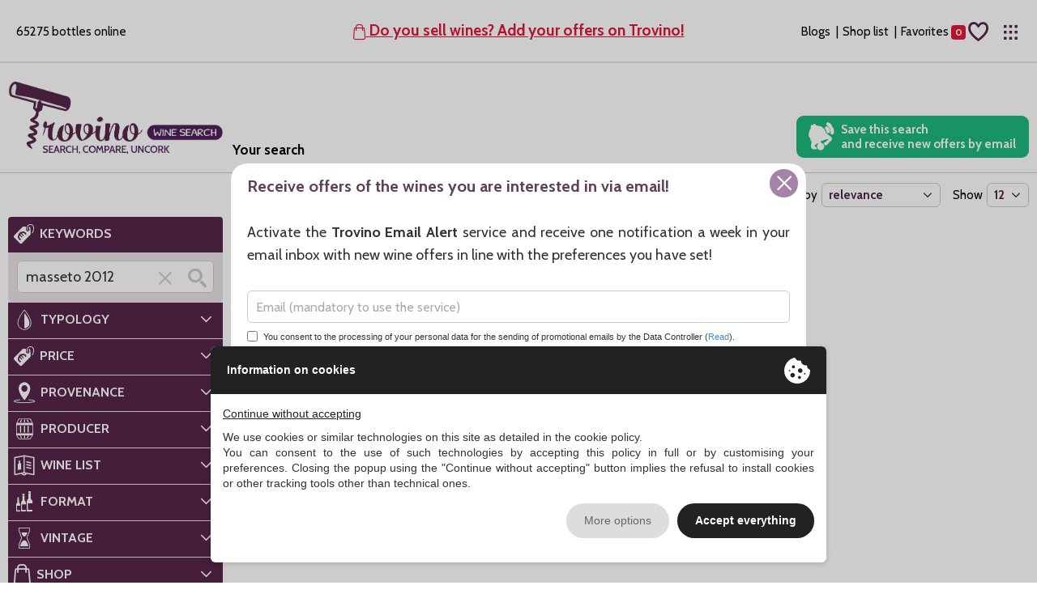

--- FILE ---
content_type: text/html; charset=UTF-8
request_url: https://www.trovino.it/en/wines/search/masseto-2012
body_size: 23613
content:
<!DOCTYPE html>
<html lang="en">
    <head>
        
        <link rel="preconnect" href="https://cdn.ene.si">
<link rel="preconnect" href="https://fonts.googleapis.com">
<link rel="preconnect" href="https://fonts.gstatic.com" crossorigin>

<meta charset="UTF-8" /><meta name="viewport" content="width=device-width, initial-scale=1.0, maximum-scale=5.0" /><meta name="format-detection" content="telephone=no" /><meta http-equiv="X-UA-Compatible" content="IE=edge" /><meta name="csrf-token" content="FPl4dyRGbjbNgzKzzX80e3dj70wAn6YLWgX1cRYM" /><title>Masseto 2012 - Compare Wine Prices and Look for Deals</title><meta name="description" content="Are you looking for Best Masseto 2012 Wines ? Compare on Trovino Wine Offers and Prices of Masseto 2012 Wines from Best Italian online Wine Shops!" /><meta name="canonical" rel="https://www.trovino.it/en/wines/search/masseto-2012" /><meta property="og:type" content="website" /><meta name="twitter:card" content="website" /><meta property="og:title" content="Masseto 2012 - Compare Wine Prices and Look for Deals" /><meta name="twitter:title" content="Masseto 2012 - Compare Wine Prices and Look for Deals" /><meta property="og:description" content="Are you looking for Best Masseto 2012 Wines ? Compare on Trovino Wine Offers and Prices of Masseto 2012 Wines from Best Italian online Wine Shops!" /><meta name="twitter:description" content="Are you looking for Best Masseto 2012 Wines ? Compare on Trovino Wine Offers and Prices of Masseto 2012 Wines from Best Italian online Wine Shops!" /><meta property="og:url" content="https://www.trovino.it/en/wines/search/masseto-2012" /><meta name="twitter:site" content="https://www.trovino.it/en/wines/search/masseto-2012" /><meta property="og:locale" content="en" /><meta property="og:updated_time" content="1768469974" /><meta name="robots" content="index, follow" /><link rel="alternate" hreflang="it" href="https://www.trovino.it/vini/cerca/masseto-2012" />
<script type="text/javascript" src="https://privacy.ene.si/api/js?uid=10278&ln=eng&key=2b8deacadd353127c57bd88dbf77057c"></script>


<link rel="apple-touch-icon" sizes="57x57" href="/assets/images/icons/apple-touch-icon-57x57.png">
<link rel="apple-touch-icon" sizes="114x114" href="/assets/images/icons/apple-touch-icon-114x114.png">
<link rel="apple-touch-icon" sizes="72x72" href="/assets/images/icons/apple-touch-icon-72x72.png">
<link rel="apple-touch-icon" sizes="144x144" href="/assets/images/icons/apple-touch-icon-144x144.png">
<link rel="apple-touch-icon" sizes="60x60" href="/assets/images/icons/apple-touch-icon-60x60.png">
<link rel="apple-touch-icon" sizes="120x120" href="/assets/images/icons/apple-touch-icon-120x120.png">
<link rel="apple-touch-icon" sizes="76x76" href="/assets/images/icons/apple-touch-icon-76x76.png">
<link rel="apple-touch-icon" sizes="152x152" href="/assets/images/icons/apple-touch-icon-152x152.png">
<link rel="icon" type="image/png" href="/assets/images/icons/favicon-196x196.png" sizes="196x196">
<link rel="icon" type="image/png" href="/assets/images/icons/favicon-160x160.png" sizes="160x160">
<link rel="icon" type="image/png" href="/assets/images/icons/favicon-96x96.png" sizes="96x96">
<link rel="icon" type="image/png" href="/assets/images/icons/favicon-16x16.png" sizes="16x16">
<link rel="icon" type="image/png" href="/assets/images/icons/favicon-32x32.png" sizes="32x32">
<meta name="msapplication-TileColor" content="#ffffff">
<meta name="msapplication-TileImage" content="/assets/images/icons/mstile-144x144.png">
<meta name="msapplication-TileImage" content="/assets/images/icons/mstile-150x150.png">
<meta name="msapplication-TileImage" content="/assets/images/icons/mstile-310x150.png">
<meta name="msapplication-TileImage" content="/assets/images/icons/mstile-310x310.png">
<meta name="msapplication-TileImage" content="/assets/images/icons/mstile-70x70.png">

    <link rel="stylesheet" href="/assets/css/base.min.css?v=1713948395  ">


    <!-- Google tag (gtag.js) -->
    <script async src="https://www.googletagmanager.com/gtag/js?id=G-9FPXZS7WDV"></script>
    <script>
    window.dataLayer = window.dataLayer || [];
    function gtag(){dataLayer.push(arguments);}
    gtag('js', new Date());
    gtag('config', 'G-9FPXZS7WDV');
    </script>
            </head>

    <body class="site-en page-vini_cerca">
                    <div class="wrapper result-list-page">
                <header id="header" class="header">
    <div class="container">
        <div class="row">
            <div class="top-bar">
                <div class="mobile-brand">
                    <a href="https://www.trovino.it/en" title="Trovino The search engine for Online Wine Offers">
                        <img src="/assets/images/logo-trovino-light.png" alt="Trovino" clss="u-max-full-waidth">
                    </a>
                </div>

                <div class="count-wines">
                                            65275 bottles online
                                    </div>

                <a class="add-offer" title="Do you sell wines? Add your offers on Trovino!" href="https://www.trovino.it/en/pages/your-wines-on-trovino/10">
                    <span class="nav-icon"><i class="icon-shop"></i></span>
                    Do you sell wines? Add your offers on Trovino!
                </a>

                <div class="right">
                    <a class="nav-item" href="/blog" target="_blank" title="Blogs">Blogs</a>
                    <a class="nav-item" href="https://www.trovino.it/en/pages/wine-shops" title="Shop list">Shop list</a>
                    <a class="nav-icon" id="btnPreferiti" href="#">
                        <span class="name">Favorite wines</span>
                        <span class="icon"><i class="icon-fav"></i></span>
                    </a>
                    <a class="nav-icon" id="header-menu" href="#">
                        <span class="icon"><i class="icon-menu"></i></span>
                    </a>
                </div>
            </div>
            
            <div class="purple-bar">
                <div>SEARCH, COMPARE, UNCORK!</div>
                <div class="count-wines">65275 bottles online</div>
            </div>
        </div>

        <!-- Header menu nav -->
        <div id="header-menu-navigation" class="header-menu">
            <div class="header-menu-inner">
                <div class="container">
                    <div class="row">
                        <div class="four columns">
                            <h6>Shops</h6>
                            <ul>
                                <li><a title="Add your store"href="https://www.trovino.it/en/pages/your-wines-on-trovino/10">Add your store</a></li>
                                <li><a title="Contact Us" href="https://www.trovino.it/en/pages/contact-us">Contact Us</a></li>
                                <li><a title="Shop list" href="https://www.trovino.it/en/pages/wine-shops">Shop list</a></li>
                                <li><a title="Faq" href="https://www.trovino.it/en/pages/faq/7">Faq</a></li>
                                <li><a href="/blog" target="_blank">Blog</a></li>
                            </ul>
                        </div>

                        <div class="four columns">
                            <h6>Wines on offer</h6>
                            <ul>
                                <li><a title="All wines" href="https://www.trovino.it/en/wines/all_wines">All wines</a></li>
                                <li><a title="Producers" href="https://www.trovino.it/en/lists/winemakers">Producers</a></li>
                                <li><a title="Quick searches" href="https://www.trovino.it/en/lists/popular-searches">Quick searches</a></li>
                                <li><a title="Wines to gift" href="https://www.trovino.it/en/wines/gift-ideas">Wines to gift</a></li>
                                <li><a title="DOCG wines" href="https://www.trovino.it/en/lists/docg-wines">DOCG wines</a></li>
                            </ul>
                        </div>

                        <div class="four columns language">
                            <h6>Language</h6>
                            <ul>
                                <li><a class="active" title="Italiano" href="/">Italiano</a></li>
                                <li><a class="" title="English" href="/en">English</a></li>
                            </ul>
                            <a href="https://www.trovino.it/en/customers-area/login" rel="nofollow" class="button" title="Shops Area">Shops Area</a>
                        </div>
                    </div>
                </div>
            </div>

            <div class="arrow-menu-fake"></div>
            <div class="arrow-menu"></div>
        </div>
    </div>
</header>
                    
    <main class="main">
        <div class="tv-page-head">
            <div class="tv-head">
                <div class="container">
                    <div class="tv-side">
                        <a class="tv-brand" href="https://www.trovino.it/en" title="Trovino The search engine for Online Wine Offers">Trovino The search engine for Online Wine Offers</a>
                    </div>
                    <div class="tv-content">
                        <div class="tv-title">
                                                            <span>Your search</span>
                                                                                </div>

                        <div class="tv-search">
                            <div class="text-search">
                                                                <input class="search-input" id="key2" name="key" type="text" autocomplete="off" autofocus title="Write something or set filters below. Then press the Search button." placeholder="What do you want to search for?" value="masseto 2012">
                                <button type="button" class="close-button off"><i class="icon-close"></i></button>
                                <button type="button" class="search-button" title="Search"><i class="icon-search"></i></button>
                            </div>
                            <button type="button" class="tv-filters-toggle filtertag-menu" title="Filters">
                                Filters
                                                            </button>
                        </div>

                                            </div>

                                            <button type="button" class="tv-alert salvaRicerca">Save this search <br>and receive new offers by email</button>
                                    </div>
            </div>
           
            <div class="tv-foot">
                <div class="container">
                    <div class="tv-side"></div>
                    <div class="tv-content">
                                                    <h1 class="tv-info">
                                                                    Masseto 2012 wines: 2 proposals
                                                            </h1>
                        
                                                    <div class="tv-sort">
                                                                    <span></span>
                                                                <label for="ord">Sort by</label>
                                <select id="ord" name="ord">
                                    <option selected value="">relevance</option>
                                    <option  value="prezzo asc">price increasing</option>
                                    <option  value="prezzo desc">decreasing price</option>
                                    <option  value="annata asc">Growing vintage</option>
                                    <option  value="annata desc">decreasing year</option>
                                </select>
                                <label for="r">Show</label>
                                <select id="r" name="r">
                                    <option value="12" selected>12</option>
                                    <option value="24" >24</option>
                                    <option value="36" >36</option>
                                    <option value="48" >48</option>
                                </select>
                            </div>
                                            </div>
                </div>
            </div>
        </div>

        <div class="container">
            <div class="row result-list">
                <div class="sidebar-filter sidebar-filter-list listato">
    <div class="sidebar-filter-container">
            <div class="sidebar-filter-mob-header">
            <span>Filter</span>
            <div class="sidebar-filter-mob-close">
                <i class="icon-close"></i>
            </div>
        </div>
    
        
            <div class="filter-wrapper selectors">
            <div class="filter-tab selects filtro-ricerca" data-filter="price">
                <div class="filter-title-wrapper">
                    <h3 class="filter-title" title=""><i class="icon-price"></i><span class="filter-title-label">Keywords</span></h3>
                </div>
                <div class="filter-toggle active">
                            <div class="text-search">
                        <input class="search-input" id="key" name="key" type="text" autocomplete="off" autofocus title="Write something or set filters below. Then press the Search button." placeholder="What do you want to search for?" value="masseto 2012">
                        <button type="button" class="close-button off"><i class="icon-close"></i></button>
                        <button type="button" class="search-button" title="Search"><i class="icon-search"></i></button>
                    </div>
                        </div>
            </div>
    
    
            
            
            
                                            <div id="filter-tab-type" class="filter-tab selects filtro-tipologia" data-filter="typology">
                    <div class="filter-title-wrapper">
                        <h3 class="filter-title" title="Typology">
                            <i class="icon-type"></i><span class="filter-title-label">Typology</span>
                        </h3>
                                                    <span class="filter-title-toggle"><i class="icon-arrow-right"></i></span>
                                            </div>
                    <div class="filter-toggle selecter">
                        <div class="filter-section selecter-options">
                            <div data-label-gid='632bb311-697c-4bfc-8f3f-81ce6aa36bd8' class='filter-tag-label'>Wines</div><div data-gid='632bb311-697c-4bfc-8f3f-81ce6aa36bd8' class='filter-tag'><div class='filter-tag-item'><a href='https://www.trovino.it/en/wines/red' class='filter-tag-item-link selecter-item' data-value='wines/red' title=''>Red wines<span class='filter-tag-checkbox'></span></a></div></div><div data-gid='632bb311-697c-4bfc-8f3f-81ce6aa36bd8' class='filter-tag'><div class='filter-tag-item'><a href='https://www.trovino.it/en/wines/white' class='filter-tag-item-link selecter-item' data-value='wines/white' title=''>White wines<span class='filter-tag-checkbox'></span></a></div></div><div data-gid='632bb311-697c-4bfc-8f3f-81ce6aa36bd8' class='filter-tag'><div class='filter-tag-item'><a href='https://www.trovino.it/en/wines/rose' class='filter-tag-item-link selecter-item' data-value='wines/rose' title=''>Rosé wines<span class='filter-tag-checkbox'></span></a></div></div><div data-gid='632bb311-697c-4bfc-8f3f-81ce6aa36bd8' class='filter-tag'><div class='filter-tag-item'><a href='https://www.trovino.it/en/wines/sparkling-red' class='filter-tag-item-link selecter-item' data-value='wines/sparkling-red' title=''>Sparkling red wines<span class='filter-tag-checkbox'></span></a></div></div><div data-gid='632bb311-697c-4bfc-8f3f-81ce6aa36bd8' class='filter-tag'><div class='filter-tag-item'><a href='https://www.trovino.it/en/wines/sweet' class='filter-tag-item-link selecter-item' data-value='wines/sweet' title=''>Sweet wines<span class='filter-tag-checkbox'></span></a></div></div><div data-gid='632bb311-697c-4bfc-8f3f-81ce6aa36bd8' class='filter-tag'><div class='filter-tag-item'><a href='https://www.trovino.it/en/wines/sparkling' class='filter-tag-item-link selecter-item' data-value='wines/sparkling' title=''>Sparkling<span class='filter-tag-checkbox'></span></a></div></div><div data-gid='632bb311-697c-4bfc-8f3f-81ce6aa36bd8' class='filter-tag'><div class='filter-tag-item'><a href='https://www.trovino.it/en/wines/champagne' class='filter-tag-item-link selecter-item' data-value='wines/champagne' title=''>Champagne<span class='filter-tag-checkbox'></span></a></div></div><div data-gid='632bb311-697c-4bfc-8f3f-81ce6aa36bd8' class='filter-tag'><div class='filter-tag-item'><a href='https://www.trovino.it/en/wines/passiti' class='filter-tag-item-link selecter-item' data-value='wines/passiti' title=''>Passiti<span class='filter-tag-checkbox'></span></a></div></div><div data-gid='632bb311-697c-4bfc-8f3f-81ce6aa36bd8' class='filter-tag'><div class='filter-tag-item'><a href='https://www.trovino.it/en/wines/fortified' class='filter-tag-item-link selecter-item' data-value='wines/fortified' title=''>Fortified<span class='filter-tag-checkbox'></span></a></div></div><div data-gid='632bb311-697c-4bfc-8f3f-81ce6aa36bd8' class='filter-tag'><div class='filter-tag-item'><a href='https://www.trovino.it/en/wines/wine-packaging' class='filter-tag-item-link selecter-item' data-value='wines/wine-packaging' title=''>Wine packaging<span class='filter-tag-checkbox'></span></a></div></div><div data-gid='632bb311-697c-4bfc-8f3f-81ce6aa36bd8' class='filter-tag'><div class='filter-tag-item'><a href='https://www.trovino.it/en/wines/cider' class='filter-tag-item-link selecter-item' data-value='wines/cider' title=''>Cider<span class='filter-tag-checkbox'></span></a></div></div><div data-gid='632bb311-697c-4bfc-8f3f-81ce6aa36bd8' class='filter-tag'><div class='filter-tag-item'><a href='https://www.trovino.it/en/wines/vermouth' class='filter-tag-item-link selecter-item' data-value='wines/vermouth' title=''>Vermouth<span class='filter-tag-checkbox'></span></a></div></div><div data-gid='632bb311-697c-4bfc-8f3f-81ce6aa36bd8' class='filter-tag'><div class='filter-tag-item'><a href='https://www.trovino.it/en/wines/non-alcoholic-wines' class='filter-tag-item-link selecter-item' data-value='wines/non-alcoholic-wines' title=''>Non Alcoholic Wines<span class='filter-tag-checkbox'></span></a></div></div><div data-gid='632bb311-697c-4bfc-8f3f-81ce6aa36bd8' class='filter-tag'><div class='filter-tag-item'><a href='https://www.trovino.it/en/wines/large-formats' class='filter-tag-item-link selecter-item' data-value='wines/large-formats' title=''>Large Formats<span class='filter-tag-checkbox'></span></a></div></div><div data-label-gid='d2d0fb1d-de90-45fe-b351-ca58bd642ec4' class='filter-tag-label'>Liqueurs / Spirits</div><div data-gid='d2d0fb1d-de90-45fe-b351-ca58bd642ec4' class='filter-tag'><div class='filter-tag-item'><a href='https://www.trovino.it/en/spirits/bitters' class='filter-tag-item-link selecter-item' data-value='spirits/bitters' title=''>Bitters<span class='filter-tag-checkbox'></span></a></div></div><div data-gid='d2d0fb1d-de90-45fe-b351-ca58bd642ec4' class='filter-tag'><div class='filter-tag-item'><a href='https://www.trovino.it/en/spirits/anice' class='filter-tag-item-link selecter-item' data-value='spirits/anice' title=''>Anice<span class='filter-tag-checkbox'></span></a></div></div><div data-gid='d2d0fb1d-de90-45fe-b351-ca58bd642ec4' class='filter-tag'><div class='filter-tag-item'><a href='https://www.trovino.it/en/spirits/armagnac' class='filter-tag-item-link selecter-item' data-value='spirits/armagnac' title=''>Armagnac<span class='filter-tag-checkbox'></span></a></div></div><div data-gid='d2d0fb1d-de90-45fe-b351-ca58bd642ec4' class='filter-tag'><div class='filter-tag-item'><a href='https://www.trovino.it/en/wines/absinthe' class='filter-tag-item-link selecter-item' data-value='wines/absinthe' title=''>Absinthe<span class='filter-tag-checkbox'></span></a></div></div><div data-gid='d2d0fb1d-de90-45fe-b351-ca58bd642ec4' class='filter-tag'><div class='filter-tag-item'><a href='https://www.trovino.it/en/spirits/bitter' class='filter-tag-item-link selecter-item' data-value='spirits/bitter' title=''>Bitter<span class='filter-tag-checkbox'></span></a></div></div><div data-gid='d2d0fb1d-de90-45fe-b351-ca58bd642ec4' class='filter-tag'><div class='filter-tag-item'><a href='https://www.trovino.it/en/spirits/brandy' class='filter-tag-item-link selecter-item' data-value='spirits/brandy' title=''>Brandy<span class='filter-tag-checkbox'></span></a></div></div><div data-gid='d2d0fb1d-de90-45fe-b351-ca58bd642ec4' class='filter-tag'><div class='filter-tag-item'><a href='https://www.trovino.it/en/wines/cachaca' class='filter-tag-item-link selecter-item' data-value='wines/cachaca' title=''>Cachaca<span class='filter-tag-checkbox'></span></a></div></div><div data-gid='d2d0fb1d-de90-45fe-b351-ca58bd642ec4' class='filter-tag'><div class='filter-tag-item'><a href='https://www.trovino.it/en/spirits/calvados' class='filter-tag-item-link selecter-item' data-value='spirits/calvados' title=''>Calvados<span class='filter-tag-checkbox'></span></a></div></div><div data-gid='d2d0fb1d-de90-45fe-b351-ca58bd642ec4' class='filter-tag'><div class='filter-tag-item'><a href='https://www.trovino.it/en/spirits/cognac' class='filter-tag-item-link selecter-item' data-value='spirits/cognac' title=''>Cognac<span class='filter-tag-checkbox'></span></a></div></div><div data-gid='d2d0fb1d-de90-45fe-b351-ca58bd642ec4' class='filter-tag'><div class='filter-tag-item'><a href='https://www.trovino.it/en/spirits/gin' class='filter-tag-item-link selecter-item' data-value='spirits/gin' title=''>Gin<span class='filter-tag-checkbox'></span></a></div></div><div data-gid='d2d0fb1d-de90-45fe-b351-ca58bd642ec4' class='filter-tag'><div class='filter-tag-item'><a href='https://www.trovino.it/en/spirits/grappe' class='filter-tag-item-link selecter-item' data-value='spirits/grappe' title=''>Grappe<span class='filter-tag-checkbox'></span></a></div></div><div data-gid='d2d0fb1d-de90-45fe-b351-ca58bd642ec4' class='filter-tag'><div class='filter-tag-item'><a href='https://www.trovino.it/en/wines/limoncello' class='filter-tag-item-link selecter-item' data-value='wines/limoncello' title=''>Limoncello<span class='filter-tag-checkbox'></span></a></div></div><div data-gid='d2d0fb1d-de90-45fe-b351-ca58bd642ec4' class='filter-tag'><div class='filter-tag-item'><a href='https://www.trovino.it/en/wines/mezcal' class='filter-tag-item-link selecter-item' data-value='wines/mezcal' title=''>Mezcal<span class='filter-tag-checkbox'></span></a></div></div><div data-gid='d2d0fb1d-de90-45fe-b351-ca58bd642ec4' class='filter-tag'><div class='filter-tag-item'><a href='https://www.trovino.it/en/wines/mirto' class='filter-tag-item-link selecter-item' data-value='wines/mirto' title=''>Myrtle<span class='filter-tag-checkbox'></span></a></div></div><div data-gid='d2d0fb1d-de90-45fe-b351-ca58bd642ec4' class='filter-tag'><div class='filter-tag-item'><a href='https://www.trovino.it/en/wines/nocino' class='filter-tag-item-link selecter-item' data-value='wines/nocino' title=''>Nocino<span class='filter-tag-checkbox'></span></a></div></div><div data-gid='d2d0fb1d-de90-45fe-b351-ca58bd642ec4' class='filter-tag'><div class='filter-tag-item'><a href='https://www.trovino.it/en/wines/pisco' class='filter-tag-item-link selecter-item' data-value='wines/pisco' title=''>Pisco<span class='filter-tag-checkbox'></span></a></div></div><div data-gid='d2d0fb1d-de90-45fe-b351-ca58bd642ec4' class='filter-tag'><div class='filter-tag-item'><a href='https://www.trovino.it/en/wines/ratafia' class='filter-tag-item-link selecter-item' data-value='wines/ratafia' title=''>Ratafià<span class='filter-tag-checkbox'></span></a></div></div><div data-gid='d2d0fb1d-de90-45fe-b351-ca58bd642ec4' class='filter-tag'><div class='filter-tag-item'><a href='https://www.trovino.it/en/spirits/sake' class='filter-tag-item-link selecter-item' data-value='spirits/sake' title=''>Sake<span class='filter-tag-checkbox'></span></a></div></div><div data-gid='d2d0fb1d-de90-45fe-b351-ca58bd642ec4' class='filter-tag'><div class='filter-tag-item'><a href='https://www.trovino.it/en/spirits/rum' class='filter-tag-item-link selecter-item' data-value='spirits/rum' title=''>Rum<span class='filter-tag-checkbox'></span></a></div></div><div data-gid='d2d0fb1d-de90-45fe-b351-ca58bd642ec4' class='filter-tag'><div class='filter-tag-item'><a href='https://www.trovino.it/en/wines/syrups' class='filter-tag-item-link selecter-item' data-value='wines/syrups' title=''>Syrups<span class='filter-tag-checkbox'></span></a></div></div><div data-gid='d2d0fb1d-de90-45fe-b351-ca58bd642ec4' class='filter-tag'><div class='filter-tag-item'><a href='https://www.trovino.it/en/spirits/tequila' class='filter-tag-item-link selecter-item' data-value='spirits/tequila' title=''>Tequila<span class='filter-tag-checkbox'></span></a></div></div><div data-gid='d2d0fb1d-de90-45fe-b351-ca58bd642ec4' class='filter-tag'><div class='filter-tag-item'><a href='https://www.trovino.it/en/spirits/vodka' class='filter-tag-item-link selecter-item' data-value='spirits/vodka' title=''>Vodka<span class='filter-tag-checkbox'></span></a></div></div><div data-gid='d2d0fb1d-de90-45fe-b351-ca58bd642ec4' class='filter-tag'><div class='filter-tag-item'><a href='https://www.trovino.it/en/spirits/whisky' class='filter-tag-item-link selecter-item' data-value='spirits/whisky' title=''>Whisky<span class='filter-tag-checkbox'></span></a></div></div><div data-gid='d2d0fb1d-de90-45fe-b351-ca58bd642ec4' class='filter-tag'><div class='filter-tag-item'><a href='https://www.trovino.it/en/spirits/other-spirits' class='filter-tag-item-link selecter-item' data-value='spirits/other-spirits' title=''>Other spirits<span class='filter-tag-checkbox'></span></a></div></div><div data-gid='d2d0fb1d-de90-45fe-b351-ca58bd642ec4' class='filter-tag'><div class='filter-tag-item'><a href='https://www.trovino.it/en/spirits/other-liquors' class='filter-tag-item-link selecter-item' data-value='spirits/other-liquors' title=''>Other liquors<span class='filter-tag-checkbox'></span></a></div></div>                        </div>
                    </div>
                </div>
            
            
                                            <div id="filter-tab-price" class="filter-tab filtro-prezzo" data-filter="price">
                    <div class="filter-title-wrapper">
                        <h3 class="filter-title" title="Price"><i class="icon-price"></i><span class="filter-title-label">Price</span></h3>
                        <span class="filter-title-toggle"><i class="icon-arrow-right"></i></span>
                    </div>
                    <div class="filter-toggle selecter">
                        <div class="filter-section selecter-options">
                            <div class="input-wrapper">
                                <div class="label">Price min</div>
                                <input type="text" name="price_min" value="0" data-min="0" data-global-min="0" autocomplete="off">
                            </div>
                            <div class="input-wrapper">
                                <div class="label">Price max</div>
                                <input type="text" name="price_max" value="38500" data-max="38500" data-global-max="38500" autocomplete="off">
                            </div>
                        </div>
                    </div>
                </div>
            
            
                                            <div id="filter-tab-country" class="filter-tab selects filtro-provenienza" data-filter="origin">
                    <div class="filter-title-wrapper">
                        <h3 class="filter-title" title="Provenance"><i class="icon-country"></i><span class="filter-title-label">Provenance</span></h3>
                                                    <span class="filter-title-toggle"><i class="icon-arrow-right"></i></span>
                                            </div>
                    <div class="filter-toggle selecter">
                        <div class="filter-section selecter-options">
                            <div class='filter-tag-label'>Nazione</div><div class='filter-tag'><div class='filter-tag-item'><a href='https://www.trovino.it/en/wines/italy' class='filter-tag-item-link selecter-item' data-value='italy' title=''>Italy<span class='filter-tag-checkbox'></span></a></div></div><div class='filter-tag'><div class='filter-tag-item'><a href='https://www.trovino.it/en/wines/argentina' class='filter-tag-item-link selecter-item' data-value='argentina' title=''>Argentina<span class='filter-tag-checkbox'></span></a></div></div><div class='filter-tag'><div class='filter-tag-item'><a href='https://www.trovino.it/en/wines/armenia' class='filter-tag-item-link selecter-item' data-value='armenia' title=''>Armenia<span class='filter-tag-checkbox'></span></a></div></div><div class='filter-tag'><div class='filter-tag-item'><a href='https://www.trovino.it/en/wines/australia' class='filter-tag-item-link selecter-item' data-value='australia' title=''>Australia<span class='filter-tag-checkbox'></span></a></div></div><div class='filter-tag'><div class='filter-tag-item'><a href='https://www.trovino.it/en/wines/austria' class='filter-tag-item-link selecter-item' data-value='austria' title=''>Austria<span class='filter-tag-checkbox'></span></a></div></div><div class='filter-tag'><div class='filter-tag-item'><a href='https://www.trovino.it/en/wines/barbados' class='filter-tag-item-link selecter-item' data-value='barbados' title=''>Barbados<span class='filter-tag-checkbox'></span></a></div></div><div class='filter-tag'><div class='filter-tag-item'><a href='https://www.trovino.it/en/wines/belgium' class='filter-tag-item-link selecter-item' data-value='belgium' title=''>Belgium<span class='filter-tag-checkbox'></span></a></div></div><div class='filter-tag'><div class='filter-tag-item'><a href='https://www.trovino.it/en/wines/belize' class='filter-tag-item-link selecter-item' data-value='belize' title=''>Belize<span class='filter-tag-checkbox'></span></a></div></div><div class='filter-tag'><div class='filter-tag-item'><a href='https://www.trovino.it/en/wines/brazil' class='filter-tag-item-link selecter-item' data-value='brazil' title=''>Brazil<span class='filter-tag-checkbox'></span></a></div></div><div class='filter-tag'><div class='filter-tag-item'><a href='https://www.trovino.it/en/wines/california' class='filter-tag-item-link selecter-item' data-value='california' title=''>California<span class='filter-tag-checkbox'></span></a></div></div><div class='filter-tag'><div class='filter-tag-item'><a href='https://www.trovino.it/en/wines/canada' class='filter-tag-item-link selecter-item' data-value='canada' title=''>Canada<span class='filter-tag-checkbox'></span></a></div></div><div class='filter-tag'><div class='filter-tag-item'><a href='https://www.trovino.it/en/wines/caribbean' class='filter-tag-item-link selecter-item' data-value='caribbean' title=''>Caribbean<span class='filter-tag-checkbox'></span></a></div></div><div class='filter-tag'><div class='filter-tag-item'><a href='https://www.trovino.it/en/wines/chile' class='filter-tag-item-link selecter-item' data-value='chile' title=''>Chile<span class='filter-tag-checkbox'></span></a></div></div><div class='filter-tag'><div class='filter-tag-item'><a href='https://www.trovino.it/en/wines/cina' class='filter-tag-item-link selecter-item' data-value='cina' title=''>China<span class='filter-tag-checkbox'></span></a></div></div><div class='filter-tag'><div class='filter-tag-item'><a href='https://www.trovino.it/en/wines/colombia' class='filter-tag-item-link selecter-item' data-value='colombia' title=''>Colombia<span class='filter-tag-checkbox'></span></a></div></div><div class='filter-tag'><div class='filter-tag-item'><a href='https://www.trovino.it/en/wines/costa-rica' class='filter-tag-item-link selecter-item' data-value='costa-rica' title=''>Costa Rica<span class='filter-tag-checkbox'></span></a></div></div><div class='filter-tag'><div class='filter-tag-item'><a href='https://www.trovino.it/en/wines/croatia' class='filter-tag-item-link selecter-item' data-value='croatia' title=''>Croatia<span class='filter-tag-checkbox'></span></a></div></div><div class='filter-tag'><div class='filter-tag-item'><a href='https://www.trovino.it/en/wines/cuba' class='filter-tag-item-link selecter-item' data-value='cuba' title=''>Cuba<span class='filter-tag-checkbox'></span></a></div></div><div class='filter-tag'><div class='filter-tag-item'><a href='https://www.trovino.it/en/wines/czech-republic' class='filter-tag-item-link selecter-item' data-value='czech-republic' title=''>Czech Republic<span class='filter-tag-checkbox'></span></a></div></div><div class='filter-tag'><div class='filter-tag-item'><a href='https://www.trovino.it/en/wines/denmark' class='filter-tag-item-link selecter-item' data-value='denmark' title=''>Denmark<span class='filter-tag-checkbox'></span></a></div></div><div class='filter-tag'><div class='filter-tag-item'><a href='https://www.trovino.it/en/wines/dominican-republic' class='filter-tag-item-link selecter-item' data-value='dominican-republic' title=''>Dominican Republic<span class='filter-tag-checkbox'></span></a></div></div><div class='filter-tag'><div class='filter-tag-item'><a href='https://www.trovino.it/en/wines/el-salvador' class='filter-tag-item-link selecter-item' data-value='el-salvador' title=''>El Salvador<span class='filter-tag-checkbox'></span></a></div></div><div class='filter-tag'><div class='filter-tag-item'><a href='https://www.trovino.it/en/wines/england' class='filter-tag-item-link selecter-item' data-value='england' title=''>England<span class='filter-tag-checkbox'></span></a></div></div><div class='filter-tag'><div class='filter-tag-item'><a href='https://www.trovino.it/en/wines/fiji' class='filter-tag-item-link selecter-item' data-value='fiji' title=''>Fiji<span class='filter-tag-checkbox'></span></a></div></div><div class='filter-tag'><div class='filter-tag-item'><a href='https://www.trovino.it/en/wines/fiji-islands' class='filter-tag-item-link selecter-item' data-value='fiji-islands' title=''>fiji islands<span class='filter-tag-checkbox'></span></a></div></div><div class='filter-tag'><div class='filter-tag-item'><a href='https://www.trovino.it/en/wines/finland' class='filter-tag-item-link selecter-item' data-value='finland' title=''>Finland<span class='filter-tag-checkbox'></span></a></div></div><div class='filter-tag'><div class='filter-tag-item'><a href='https://www.trovino.it/en/wines/france' class='filter-tag-item-link selecter-item' data-value='france' title=''>France<span class='filter-tag-checkbox'></span></a></div></div><div class='filter-tag'><div class='filter-tag-item'><a href='https://www.trovino.it/en/wines/georgia' class='filter-tag-item-link selecter-item' data-value='georgia' title=''>Georgia<span class='filter-tag-checkbox'></span></a></div></div><div class='filter-tag'><div class='filter-tag-item'><a href='https://www.trovino.it/en/wines/germany' class='filter-tag-item-link selecter-item' data-value='germany' title=''>Germany<span class='filter-tag-checkbox'></span></a></div></div><div class='filter-tag'><div class='filter-tag-item'><a href='https://www.trovino.it/en/wines/greece' class='filter-tag-item-link selecter-item' data-value='greece' title=''>Greece<span class='filter-tag-checkbox'></span></a></div></div><div class='filter-tag'><div class='filter-tag-item'><a href='https://www.trovino.it/en/wines/grenada' class='filter-tag-item-link selecter-item' data-value='grenada' title=''>Grenada<span class='filter-tag-checkbox'></span></a></div></div><div class='filter-tag'><div class='filter-tag-item'><a href='https://www.trovino.it/en/wines/guatemala' class='filter-tag-item-link selecter-item' data-value='guatemala' title=''>Guatemala<span class='filter-tag-checkbox'></span></a></div></div><div class='filter-tag'><div class='filter-tag-item'><a href='https://www.trovino.it/en/wines/guyana' class='filter-tag-item-link selecter-item' data-value='guyana' title=''>Guyana<span class='filter-tag-checkbox'></span></a></div></div><div class='filter-tag'><div class='filter-tag-item'><a href='https://www.trovino.it/en/wines/haiti' class='filter-tag-item-link selecter-item' data-value='haiti' title=''>Haiti<span class='filter-tag-checkbox'></span></a></div></div><div class='filter-tag'><div class='filter-tag-item'><a href='https://www.trovino.it/en/wines/holland' class='filter-tag-item-link selecter-item' data-value='holland' title=''>Holland<span class='filter-tag-checkbox'></span></a></div></div><div class='filter-tag'><div class='filter-tag-item'><a href='https://www.trovino.it/en/wines/hungary' class='filter-tag-item-link selecter-item' data-value='hungary' title=''>Hungary<span class='filter-tag-checkbox'></span></a></div></div><div class='filter-tag'><div class='filter-tag-item'><a href='https://www.trovino.it/en/wines/ireland' class='filter-tag-item-link selecter-item' data-value='ireland' title=''>Ireland<span class='filter-tag-checkbox'></span></a></div></div><div class='filter-tag'><div class='filter-tag-item'><a href='https://www.trovino.it/en/wines/israel' class='filter-tag-item-link selecter-item' data-value='israel' title=''>Israel<span class='filter-tag-checkbox'></span></a></div></div><div class='filter-tag'><div class='filter-tag-item'><a href='https://www.trovino.it/en/wines/jamaica' class='filter-tag-item-link selecter-item' data-value='jamaica' title=''>Jamaica<span class='filter-tag-checkbox'></span></a></div></div><div class='filter-tag'><div class='filter-tag-item'><a href='https://www.trovino.it/en/wines/japan' class='filter-tag-item-link selecter-item' data-value='japan' title=''>Japan<span class='filter-tag-checkbox'></span></a></div></div><div class='filter-tag'><div class='filter-tag-item'><a href='https://www.trovino.it/en/wines/kentucky' class='filter-tag-item-link selecter-item' data-value='kentucky' title=''>Kentucky<span class='filter-tag-checkbox'></span></a></div></div><div class='filter-tag'><div class='filter-tag-item'><a href='https://www.trovino.it/en/wines/latvia' class='filter-tag-item-link selecter-item' data-value='latvia' title=''>Latvia<span class='filter-tag-checkbox'></span></a></div></div><div class='filter-tag'><div class='filter-tag-item'><a href='https://www.trovino.it/en/wines/libano' class='filter-tag-item-link selecter-item' data-value='libano' title=''>Libano<span class='filter-tag-checkbox'></span></a></div></div><div class='filter-tag'><div class='filter-tag-item'><a href='https://www.trovino.it/en/wines/mauritius' class='filter-tag-item-link selecter-item' data-value='mauritius' title=''>Mauritius<span class='filter-tag-checkbox'></span></a></div></div><div class='filter-tag'><div class='filter-tag-item'><a href='https://www.trovino.it/en/wines/messico' class='filter-tag-item-link selecter-item' data-value='messico' title=''>Messico<span class='filter-tag-checkbox'></span></a></div></div><div class='filter-tag'><div class='filter-tag-item'><a href='https://www.trovino.it/en/wines/moldova' class='filter-tag-item-link selecter-item' data-value='moldova' title=''>Moldova<span class='filter-tag-checkbox'></span></a></div></div><div class='filter-tag'><div class='filter-tag-item'><a href='https://www.trovino.it/en/wines/morocco' class='filter-tag-item-link selecter-item' data-value='morocco' title=''>Morocco<span class='filter-tag-checkbox'></span></a></div></div><div class='filter-tag'><div class='filter-tag-item'><a href='https://www.trovino.it/en/wines/new-zealand' class='filter-tag-item-link selecter-item' data-value='new-zealand' title=''>New Zealand<span class='filter-tag-checkbox'></span></a></div></div><div class='filter-tag'><div class='filter-tag-item'><a href='https://www.trovino.it/en/wines/nicaragua' class='filter-tag-item-link selecter-item' data-value='nicaragua' title=''>Nicaragua<span class='filter-tag-checkbox'></span></a></div></div><div class='filter-tag'><div class='filter-tag-item'><a href='https://www.trovino.it/en/wines/oregon' class='filter-tag-item-link selecter-item' data-value='oregon' title=''>Oregon<span class='filter-tag-checkbox'></span></a></div></div><div class='filter-tag'><div class='filter-tag-item'><a href='https://www.trovino.it/en/wines/panama' class='filter-tag-item-link selecter-item' data-value='panama' title=''>Panama<span class='filter-tag-checkbox'></span></a></div></div><div class='filter-tag'><div class='filter-tag-item'><a href='https://www.trovino.it/en/wines/peru' class='filter-tag-item-link selecter-item' data-value='peru' title=''>Perù<span class='filter-tag-checkbox'></span></a></div></div><div class='filter-tag'><div class='filter-tag-item'><a href='https://www.trovino.it/en/wines/philippines' class='filter-tag-item-link selecter-item' data-value='philippines' title=''>Philippines<span class='filter-tag-checkbox'></span></a></div></div><div class='filter-tag'><div class='filter-tag-item'><a href='https://www.trovino.it/en/wines/poland' class='filter-tag-item-link selecter-item' data-value='poland' title=''>Poland<span class='filter-tag-checkbox'></span></a></div></div><div class='filter-tag'><div class='filter-tag-item'><a href='https://www.trovino.it/en/wines/portugal' class='filter-tag-item-link selecter-item' data-value='portugal' title=''>Portugal<span class='filter-tag-checkbox'></span></a></div></div><div class='filter-tag'><div class='filter-tag-item'><a href='https://www.trovino.it/en/wines/puerto-rico' class='filter-tag-item-link selecter-item' data-value='puerto-rico' title=''>Puerto Rico<span class='filter-tag-checkbox'></span></a></div></div><div class='filter-tag'><div class='filter-tag-item'><a href='https://www.trovino.it/en/wines/romania' class='filter-tag-item-link selecter-item' data-value='romania' title=''>Romania<span class='filter-tag-checkbox'></span></a></div></div><div class='filter-tag'><div class='filter-tag-item'><a href='https://www.trovino.it/en/wines/russia' class='filter-tag-item-link selecter-item' data-value='russia' title=''>Russia<span class='filter-tag-checkbox'></span></a></div></div><div class='filter-tag'><div class='filter-tag-item'><a href='https://www.trovino.it/en/wines/scotland' class='filter-tag-item-link selecter-item' data-value='scotland' title=''>Scotland<span class='filter-tag-checkbox'></span></a></div></div><div class='filter-tag'><div class='filter-tag-item'><a href='https://www.trovino.it/en/wines/slovakia' class='filter-tag-item-link selecter-item' data-value='slovakia' title=''>Slovakia<span class='filter-tag-checkbox'></span></a></div></div><div class='filter-tag'><div class='filter-tag-item'><a href='https://www.trovino.it/en/wines/slovenia' class='filter-tag-item-link selecter-item' data-value='slovenia' title=''>Slovenia<span class='filter-tag-checkbox'></span></a></div></div><div class='filter-tag'><div class='filter-tag-item'><a href='https://www.trovino.it/en/wines/south-africa' class='filter-tag-item-link selecter-item' data-value='south-africa' title=''>South Africa<span class='filter-tag-checkbox'></span></a></div></div><div class='filter-tag'><div class='filter-tag-item'><a href='https://www.trovino.it/en/wines/spain' class='filter-tag-item-link selecter-item' data-value='spain' title=''>Spain<span class='filter-tag-checkbox'></span></a></div></div><div class='filter-tag'><div class='filter-tag-item'><a href='https://www.trovino.it/en/wines/sweden' class='filter-tag-item-link selecter-item' data-value='sweden' title=''>Sweden<span class='filter-tag-checkbox'></span></a></div></div><div class='filter-tag'><div class='filter-tag-item'><a href='https://www.trovino.it/en/wines/tennessee' class='filter-tag-item-link selecter-item' data-value='tennessee' title=''>Tennessee<span class='filter-tag-checkbox'></span></a></div></div><div class='filter-tag'><div class='filter-tag-item'><a href='https://www.trovino.it/en/wines/trinidad' class='filter-tag-item-link selecter-item' data-value='trinidad' title=''>Trinidad<span class='filter-tag-checkbox'></span></a></div></div><div class='filter-tag'><div class='filter-tag-item'><a href='https://www.trovino.it/en/wines/turkey' class='filter-tag-item-link selecter-item' data-value='turkey' title=''>Turkey<span class='filter-tag-checkbox'></span></a></div></div><div class='filter-tag'><div class='filter-tag-item'><a href='https://www.trovino.it/en/wines/ucraina' class='filter-tag-item-link selecter-item' data-value='ucraina' title=''>Ukraine<span class='filter-tag-checkbox'></span></a></div></div><div class='filter-tag'><div class='filter-tag-item'><a href='https://www.trovino.it/en/wines/united-states' class='filter-tag-item-link selecter-item' data-value='united-states' title=''>United States<span class='filter-tag-checkbox'></span></a></div></div><div class='filter-tag'><div class='filter-tag-item'><a href='https://www.trovino.it/en/wines/uruguay' class='filter-tag-item-link selecter-item' data-value='uruguay' title=''>Uruguay<span class='filter-tag-checkbox'></span></a></div></div><div class='filter-tag'><div class='filter-tag-item'><a href='https://www.trovino.it/en/wines/venezuela' class='filter-tag-item-link selecter-item' data-value='venezuela' title=''>Venezuela<span class='filter-tag-checkbox'></span></a></div></div><div class='filter-tag'><div class='filter-tag-item'><a href='https://www.trovino.it/en/wines/vietnam' class='filter-tag-item-link selecter-item' data-value='vietnam' title=''>Vietnam<span class='filter-tag-checkbox'></span></a></div></div><div class='filter-tag'><div class='filter-tag-item'><a href='https://www.trovino.it/en/wines/washington' class='filter-tag-item-link selecter-item' data-value='washington' title=''>Washington<span class='filter-tag-checkbox'></span></a></div></div><div class='filter-tag-label'>Regione</div><div class='filter-tag'><div class='filter-tag-item'><a href='https://www.trovino.it/en/wines/abruzzi' class='filter-tag-item-link selecter-item' data-value='abruzzi' title=''>Abruzzi<span class='filter-tag-checkbox'></span></a></div></div><div class='filter-tag'><div class='filter-tag-item'><a href='https://www.trovino.it/en/wines/adelaide-hills' class='filter-tag-item-link selecter-item' data-value='adelaide-hills' title=''>Adelaide Hills<span class='filter-tag-checkbox'></span></a></div></div><div class='filter-tag'><div class='filter-tag-item'><a href='https://www.trovino.it/en/wines/ahr' class='filter-tag-item-link selecter-item' data-value='ahr' title=''>Ahr<span class='filter-tag-checkbox'></span></a></div></div><div class='filter-tag'><div class='filter-tag-item'><a href='https://www.trovino.it/en/wines/alentejo' class='filter-tag-item-link selecter-item' data-value='alentejo' title=''>Alentejo<span class='filter-tag-checkbox'></span></a></div></div><div class='filter-tag'><div class='filter-tag-item'><a href='https://www.trovino.it/en/wines/algarve' class='filter-tag-item-link selecter-item' data-value='algarve' title=''>Algarve<span class='filter-tag-checkbox'></span></a></div></div><div class='filter-tag'><div class='filter-tag-item'><a href='https://www.trovino.it/en/wines/almansa' class='filter-tag-item-link selecter-item' data-value='almansa' title=''>Almansa<span class='filter-tag-checkbox'></span></a></div></div><div class='filter-tag'><div class='filter-tag-item'><a href='https://www.trovino.it/en/wines/alsace' class='filter-tag-item-link selecter-item' data-value='alsace' title=''>Alsace<span class='filter-tag-checkbox'></span></a></div></div><div class='filter-tag'><div class='filter-tag-item'><a href='https://www.trovino.it/en/wines/alture-del-golan' class='filter-tag-item-link selecter-item' data-value='alture-del-golan' title=''>Alture del Golan<span class='filter-tag-checkbox'></span></a></div></div><div class='filter-tag'><div class='filter-tag-item'><a href='https://www.trovino.it/en/wines/alvernia' class='filter-tag-item-link selecter-item' data-value='alvernia' title=''>Alvernia<span class='filter-tag-checkbox'></span></a></div></div><div class='filter-tag'><div class='filter-tag-item'><a href='https://www.trovino.it/en/wines/andalusia' class='filter-tag-item-link selecter-item' data-value='andalusia' title=''>Andalusia<span class='filter-tag-checkbox'></span></a></div></div><div class='filter-tag'><div class='filter-tag-item'><a href='https://www.trovino.it/en/wines/aosta-valley' class='filter-tag-item-link selecter-item' data-value='aosta-valley' title=''>Aosta Valley<span class='filter-tag-checkbox'></span></a></div></div><div class='filter-tag'><div class='filter-tag-item'><a href='https://www.trovino.it/en/wines/apulia' class='filter-tag-item-link selecter-item' data-value='apulia' title=''>Apulia<span class='filter-tag-checkbox'></span></a></div></div><div class='filter-tag'><div class='filter-tag-item'><a href='https://www.trovino.it/en/wines/aragon' class='filter-tag-item-link selecter-item' data-value='aragon' title=''>Aragon<span class='filter-tag-checkbox'></span></a></div></div><div class='filter-tag'><div class='filter-tag-item'><a href='https://www.trovino.it/en/wines/ardeche' class='filter-tag-item-link selecter-item' data-value='ardeche' title=''>Ardeche<span class='filter-tag-checkbox'></span></a></div></div><div class='filter-tag'><div class='filter-tag-item'><a href='https://www.trovino.it/en/wines/azzorre' class='filter-tag-item-link selecter-item' data-value='azzorre' title=''>Azzorre<span class='filter-tag-checkbox'></span></a></div></div><div class='filter-tag'><div class='filter-tag-item'><a href='https://www.trovino.it/en/wines/baden' class='filter-tag-item-link selecter-item' data-value='baden' title=''>Baden<span class='filter-tag-checkbox'></span></a></div></div><div class='filter-tag'><div class='filter-tag-item'><a href='https://www.trovino.it/en/wines/bairrada' class='filter-tag-item-link selecter-item' data-value='bairrada' title=''>Bairrada<span class='filter-tag-checkbox'></span></a></div></div><div class='filter-tag'><div class='filter-tag-item'><a href='https://www.trovino.it/en/wines/baleari' class='filter-tag-item-link selecter-item' data-value='baleari' title=''>Baleari<span class='filter-tag-checkbox'></span></a></div></div><div class='filter-tag'><div class='filter-tag-item'><a href='https://www.trovino.it/en/wines/basilicata' class='filter-tag-item-link selecter-item' data-value='basilicata' title=''>Basilicata<span class='filter-tag-checkbox'></span></a></div></div><div class='filter-tag'><div class='filter-tag-item'><a href='https://www.trovino.it/en/wines/basque-country' class='filter-tag-item-link selecter-item' data-value='basque-country' title=''>Basque country<span class='filter-tag-checkbox'></span></a></div></div><div class='filter-tag'><div class='filter-tag-item'><a href='https://www.trovino.it/en/wines/bavaria' class='filter-tag-item-link selecter-item' data-value='bavaria' title=''>Bavaria<span class='filter-tag-checkbox'></span></a></div></div><div class='filter-tag'><div class='filter-tag-item'><a href='https://www.trovino.it/en/wines/black-forest' class='filter-tag-item-link selecter-item' data-value='black-forest' title=''>Bblack forest<span class='filter-tag-checkbox'></span></a></div></div><div class='filter-tag'><div class='filter-tag-item'><a href='https://www.trovino.it/en/wines/beaujolais' class='filter-tag-item-link selecter-item' data-value='beaujolais' title=''>Beaujolais<span class='filter-tag-checkbox'></span></a></div></div><div class='filter-tag'><div class='filter-tag-item'><a href='https://www.trovino.it/en/wines/beiras' class='filter-tag-item-link selecter-item' data-value='beiras' title=''>Beiras<span class='filter-tag-checkbox'></span></a></div></div><div class='filter-tag'><div class='filter-tag-item'><a href='https://www.trovino.it/en/wines/bordeaux' class='filter-tag-item-link selecter-item' data-value='bordeaux' title=''>Bordeaux<span class='filter-tag-checkbox'></span></a></div></div><div class='filter-tag'><div class='filter-tag-item'><a href='https://www.trovino.it/en/wines/burgenland' class='filter-tag-item-link selecter-item' data-value='burgenland' title=''>Burgenland<span class='filter-tag-checkbox'></span></a></div></div><div class='filter-tag'><div class='filter-tag-item'><a href='https://www.trovino.it/en/wines/burgundy' class='filter-tag-item-link selecter-item' data-value='burgundy' title=''>Burgundy<span class='filter-tag-checkbox'></span></a></div></div><div class='filter-tag'><div class='filter-tag-item'><a href='https://www.trovino.it/en/wines/calabria' class='filter-tag-item-link selecter-item' data-value='calabria' title=''>Calabria<span class='filter-tag-checkbox'></span></a></div></div><div class='filter-tag'><div class='filter-tag-item'><a href='https://www.trovino.it/en/wines/campania' class='filter-tag-item-link selecter-item' data-value='campania' title=''>Campania<span class='filter-tag-checkbox'></span></a></div></div><div class='filter-tag'><div class='filter-tag-item'><a href='https://www.trovino.it/en/wines/campbeltown' class='filter-tag-item-link selecter-item' data-value='campbeltown' title=''>Campbeltown<span class='filter-tag-checkbox'></span></a></div></div><div class='filter-tag'><div class='filter-tag-item'><a href='https://www.trovino.it/en/wines/canary-islands' class='filter-tag-item-link selecter-item' data-value='canary-islands' title=''>Canary Islands<span class='filter-tag-checkbox'></span></a></div></div><div class='filter-tag'><div class='filter-tag-item'><a href='https://www.trovino.it/en/wines/castile-and-leon' class='filter-tag-item-link selecter-item' data-value='castile-and-leon' title=''>Castile and León<span class='filter-tag-checkbox'></span></a></div></div><div class='filter-tag'><div class='filter-tag-item'><a href='https://www.trovino.it/en/wines/castilla-la-mancha' class='filter-tag-item-link selecter-item' data-value='castilla-la-mancha' title=''>Castilla-La Mancha<span class='filter-tag-checkbox'></span></a></div></div><div class='filter-tag'><div class='filter-tag-item'><a href='https://www.trovino.it/en/wines/catalonia' class='filter-tag-item-link selecter-item' data-value='catalonia' title=''>Catalonia<span class='filter-tag-checkbox'></span></a></div></div><div class='filter-tag'><div class='filter-tag-item'><a href='https://www.trovino.it/en/wines/champagne' class='filter-tag-item-link selecter-item' data-value='champagne' title=''>Champagne<span class='filter-tag-checkbox'></span></a></div></div><div class='filter-tag'><div class='filter-tag-item'><a href='https://www.trovino.it/en/wines/corsica' class='filter-tag-item-link selecter-item' data-value='corsica' title=''>Corsica<span class='filter-tag-checkbox'></span></a></div></div><div class='filter-tag'><div class='filter-tag-item'><a href='https://www.trovino.it/en/wines/dao' class='filter-tag-item-link selecter-item' data-value='dao' title=''>Dão<span class='filter-tag-checkbox'></span></a></div></div><div class='filter-tag'><div class='filter-tag-item'><a href='https://www.trovino.it/en/wines/douro' class='filter-tag-item-link selecter-item' data-value='douro' title=''>Douro<span class='filter-tag-checkbox'></span></a></div></div><div class='filter-tag'><div class='filter-tag-item'><a href='https://www.trovino.it/en/wines/emilia-romagna' class='filter-tag-item-link selecter-item' data-value='emilia-romagna' title=''>Emilia Romagna<span class='filter-tag-checkbox'></span></a></div></div><div class='filter-tag'><div class='filter-tag-item'><a href='https://www.trovino.it/en/wines/estremadura' class='filter-tag-item-link selecter-item' data-value='estremadura' title=''>Estremadura<span class='filter-tag-checkbox'></span></a></div></div><div class='filter-tag'><div class='filter-tag-item'><a href='https://www.trovino.it/en/wines/formentera' class='filter-tag-item-link selecter-item' data-value='formentera' title=''>Formentera<span class='filter-tag-checkbox'></span></a></div></div><div class='filter-tag'><div class='filter-tag-item'><a href='https://www.trovino.it/en/wines/franconia' class='filter-tag-item-link selecter-item' data-value='franconia' title=''>Franconia<span class='filter-tag-checkbox'></span></a></div></div><div class='filter-tag'><div class='filter-tag-item'><a href='https://www.trovino.it/en/wines/friuli-venezia-giulia' class='filter-tag-item-link selecter-item' data-value='friuli-venezia-giulia' title=''>Friuli Venezia Giulia<span class='filter-tag-checkbox'></span></a></div></div><div class='filter-tag'><div class='filter-tag-item'><a href='https://www.trovino.it/en/wines/galicia' class='filter-tag-item-link selecter-item' data-value='galicia' title=''>Galicia<span class='filter-tag-checkbox'></span></a></div></div><div class='filter-tag'><div class='filter-tag-item'><a href='https://www.trovino.it/en/wines/guadalupa' class='filter-tag-item-link selecter-item' data-value='guadalupa' title=''>Guadalupa<span class='filter-tag-checkbox'></span></a></div></div><div class='filter-tag'><div class='filter-tag-item'><a href='https://www.trovino.it/en/wines/guascogna' class='filter-tag-item-link selecter-item' data-value='guascogna' title=''>Guascogna<span class='filter-tag-checkbox'></span></a></div></div><div class='filter-tag'><div class='filter-tag-item'><a href='https://www.trovino.it/en/wines/isle-of-france' class='filter-tag-item-link selecter-item' data-value='isle-of-france' title=''>Isle of France<span class='filter-tag-checkbox'></span></a></div></div><div class='filter-tag'><div class='filter-tag-item'><a href='https://www.trovino.it/en/wines/istria' class='filter-tag-item-link selecter-item' data-value='istria' title=''>Istria<span class='filter-tag-checkbox'></span></a></div></div><div class='filter-tag'><div class='filter-tag-item'><a href='https://www.trovino.it/en/wines/jura' class='filter-tag-item-link selecter-item' data-value='jura' title=''>Jura<span class='filter-tag-checkbox'></span></a></div></div><div class='filter-tag'><div class='filter-tag-item'><a href='https://www.trovino.it/en/wines/languedoc' class='filter-tag-item-link selecter-item' data-value='languedoc' title=''>Languedoc<span class='filter-tag-checkbox'></span></a></div></div><div class='filter-tag'><div class='filter-tag-item'><a href='https://www.trovino.it/en/wines/lazio' class='filter-tag-item-link selecter-item' data-value='lazio' title=''>Lazio<span class='filter-tag-checkbox'></span></a></div></div><div class='filter-tag'><div class='filter-tag-item'><a href='https://www.trovino.it/en/wines/liguria' class='filter-tag-item-link selecter-item' data-value='liguria' title=''>Liguria<span class='filter-tag-checkbox'></span></a></div></div><div class='filter-tag'><div class='filter-tag-item'><a href='https://www.trovino.it/en/wines/lisbon' class='filter-tag-item-link selecter-item' data-value='lisbon' title=''>Lisbon<span class='filter-tag-checkbox'></span></a></div></div><div class='filter-tag'><div class='filter-tag-item'><a href='https://www.trovino.it/en/wines/loire' class='filter-tag-item-link selecter-item' data-value='loire' title=''>Loire<span class='filter-tag-checkbox'></span></a></div></div><div class='filter-tag'><div class='filter-tag-item'><a href='https://www.trovino.it/en/wines/lombardy' class='filter-tag-item-link selecter-item' data-value='lombardy' title=''>Lombardy<span class='filter-tag-checkbox'></span></a></div></div><div class='filter-tag'><div class='filter-tag-item'><a href='https://www.trovino.it/en/wines/madeira' class='filter-tag-item-link selecter-item' data-value='madeira' title=''>Madeira<span class='filter-tag-checkbox'></span></a></div></div><div class='filter-tag'><div class='filter-tag-item'><a href='https://www.trovino.it/en/wines/madrid' class='filter-tag-item-link selecter-item' data-value='madrid' title=''>Madrid<span class='filter-tag-checkbox'></span></a></div></div><div class='filter-tag'><div class='filter-tag-item'><a href='https://www.trovino.it/en/wines/maiorca' class='filter-tag-item-link selecter-item' data-value='maiorca' title=''>Maiorca<span class='filter-tag-checkbox'></span></a></div></div><div class='filter-tag'><div class='filter-tag-item'><a href='https://www.trovino.it/en/wines/marche' class='filter-tag-item-link selecter-item' data-value='marche' title=''>Marche<span class='filter-tag-checkbox'></span></a></div></div><div class='filter-tag'><div class='filter-tag-item'><a href='https://www.trovino.it/en/wines/martinica' class='filter-tag-item-link selecter-item' data-value='martinica' title=''>Martinica<span class='filter-tag-checkbox'></span></a></div></div><div class='filter-tag'><div class='filter-tag-item'><a href='https://www.trovino.it/en/wines/minho' class='filter-tag-item-link selecter-item' data-value='minho' title=''>Minho<span class='filter-tag-checkbox'></span></a></div></div><div class='filter-tag'><div class='filter-tag-item'><a href='https://www.trovino.it/en/wines/molise' class='filter-tag-item-link selecter-item' data-value='molise' title=''>Molise<span class='filter-tag-checkbox'></span></a></div></div><div class='filter-tag'><div class='filter-tag-item'><a href='https://www.trovino.it/en/wines/mosel' class='filter-tag-item-link selecter-item' data-value='mosel' title=''>Mosel<span class='filter-tag-checkbox'></span></a></div></div><div class='filter-tag'><div class='filter-tag-item'><a href='https://www.trovino.it/en/wines/murcia' class='filter-tag-item-link selecter-item' data-value='murcia' title=''>Murcia<span class='filter-tag-checkbox'></span></a></div></div><div class='filter-tag'><div class='filter-tag-item'><a href='https://www.trovino.it/en/wines/navarre' class='filter-tag-item-link selecter-item' data-value='navarre' title=''>Navarre<span class='filter-tag-checkbox'></span></a></div></div><div class='filter-tag'><div class='filter-tag-item'><a href='https://www.trovino.it/en/wines/aquitaine' class='filter-tag-item-link selecter-item' data-value='aquitaine' title=''>New Aquitaine<span class='filter-tag-checkbox'></span></a></div></div><div class='filter-tag'><div class='filter-tag-item'><a href='https://www.trovino.it/en/wines/normandy' class='filter-tag-item-link selecter-item' data-value='normandy' title=''>Normandy<span class='filter-tag-checkbox'></span></a></div></div><div class='filter-tag'><div class='filter-tag-item'><a href='https://www.trovino.it/en/wines/occitania' class='filter-tag-item-link selecter-item' data-value='occitania' title=''>Occitania<span class='filter-tag-checkbox'></span></a></div></div><div class='filter-tag'><div class='filter-tag-item'><a href='https://www.trovino.it/en/wines/palatinato' class='filter-tag-item-link selecter-item' data-value='palatinato' title=''>Palatinato<span class='filter-tag-checkbox'></span></a></div></div><div class='filter-tag'><div class='filter-tag-item'><a href='https://www.trovino.it/en/wines/patagonia' class='filter-tag-item-link selecter-item' data-value='patagonia' title=''>Patagonia<span class='filter-tag-checkbox'></span></a></div></div><div class='filter-tag'><div class='filter-tag-item'><a href='https://www.trovino.it/en/wines/piedmont' class='filter-tag-item-link selecter-item' data-value='piedmont' title=''>Piedmont<span class='filter-tag-checkbox'></span></a></div></div><div class='filter-tag'><div class='filter-tag-item'><a href='https://www.trovino.it/en/wines/provence' class='filter-tag-item-link selecter-item' data-value='provence' title=''>Provence<span class='filter-tag-checkbox'></span></a></div></div><div class='filter-tag'><div class='filter-tag-item'><a href='https://www.trovino.it/en/wines/renania' class='filter-tag-item-link selecter-item' data-value='renania' title=''>Renania<span class='filter-tag-checkbox'></span></a></div></div><div class='filter-tag'><div class='filter-tag-item'><a href='https://www.trovino.it/en/wines/rheingau' class='filter-tag-item-link selecter-item' data-value='rheingau' title=''>Rheingau<span class='filter-tag-checkbox'></span></a></div></div><div class='filter-tag'><div class='filter-tag-item'><a href='https://www.trovino.it/en/wines/rhenish-esse' class='filter-tag-item-link selecter-item' data-value='rhenish-esse' title=''>Rhenish Hesse<span class='filter-tag-checkbox'></span></a></div></div><div class='filter-tag'><div class='filter-tag-item'><a href='https://www.trovino.it/en/wines/rhone' class='filter-tag-item-link selecter-item' data-value='rhone' title=''>Rhone<span class='filter-tag-checkbox'></span></a></div></div><div class='filter-tag'><div class='filter-tag-item'><a href='https://www.trovino.it/en/wines/ribatejo' class='filter-tag-item-link selecter-item' data-value='ribatejo' title=''>Ribatejo<span class='filter-tag-checkbox'></span></a></div></div><div class='filter-tag'><div class='filter-tag-item'><a href='https://www.trovino.it/en/wines/ribera-del-duero' class='filter-tag-item-link selecter-item' data-value='ribera-del-duero' title=''>Ribera del Duero<span class='filter-tag-checkbox'></span></a></div></div><div class='filter-tag'><div class='filter-tag-item'><a href='https://www.trovino.it/en/wines/rioja' class='filter-tag-item-link selecter-item' data-value='rioja' title=''>Rioja<span class='filter-tag-checkbox'></span></a></div></div><div class='filter-tag'><div class='filter-tag-item'><a href='https://www.trovino.it/en/wines/roussillon' class='filter-tag-item-link selecter-item' data-value='roussillon' title=''>Roussillon<span class='filter-tag-checkbox'></span></a></div></div><div class='filter-tag'><div class='filter-tag-item'><a href='https://www.trovino.it/en/wines/sardinia' class='filter-tag-item-link selecter-item' data-value='sardinia' title=''>Sardinia<span class='filter-tag-checkbox'></span></a></div></div><div class='filter-tag'><div class='filter-tag-item'><a href='https://www.trovino.it/en/wines/savoia' class='filter-tag-item-link selecter-item' data-value='savoia' title=''>Savoia<span class='filter-tag-checkbox'></span></a></div></div><div class='filter-tag'><div class='filter-tag-item'><a href='https://www.trovino.it/en/wines/setubal' class='filter-tag-item-link selecter-item' data-value='setubal' title=''>Setubal<span class='filter-tag-checkbox'></span></a></div></div><div class='filter-tag'><div class='filter-tag-item'><a href='https://www.trovino.it/en/wines/sicily' class='filter-tag-item-link selecter-item' data-value='sicily' title=''>Sicily<span class='filter-tag-checkbox'></span></a></div></div><div class='filter-tag'><div class='filter-tag-item'><a href='https://www.trovino.it/en/wines/tras-os-montes' class='filter-tag-item-link selecter-item' data-value='tras-os-montes' title=''>Trás-os-Montes<span class='filter-tag-checkbox'></span></a></div></div><div class='filter-tag'><div class='filter-tag-item'><a href='https://www.trovino.it/en/wines/trentino-alto-adige' class='filter-tag-item-link selecter-item' data-value='trentino-alto-adige' title=''>Trentino Alto Adige<span class='filter-tag-checkbox'></span></a></div></div><div class='filter-tag'><div class='filter-tag-item'><a href='https://www.trovino.it/en/wines/tuscany' class='filter-tag-item-link selecter-item' data-value='tuscany' title=''>Tuscany<span class='filter-tag-checkbox'></span></a></div></div><div class='filter-tag'><div class='filter-tag-item'><a href='https://www.trovino.it/en/wines/umbria' class='filter-tag-item-link selecter-item' data-value='umbria' title=''>Umbria<span class='filter-tag-checkbox'></span></a></div></div><div class='filter-tag'><div class='filter-tag-item'><a href='https://www.trovino.it/en/wines/valencia' class='filter-tag-item-link selecter-item' data-value='valencia' title=''>Valencia<span class='filter-tag-checkbox'></span></a></div></div><div class='filter-tag'><div class='filter-tag-item'><a href='https://www.trovino.it/en/wines/veneto' class='filter-tag-item-link selecter-item' data-value='veneto' title=''>Veneto<span class='filter-tag-checkbox'></span></a></div></div><div class='filter-tag'><div class='filter-tag-item'><a href='https://www.trovino.it/en/wines/weinviertel' class='filter-tag-item-link selecter-item' data-value='weinviertel' title=''>Weinviertel<span class='filter-tag-checkbox'></span></a></div></div>                        </div>
                    </div>
                </div>
            
            
                                            <div id="filter-tab-prod" class="filter-tab showmore selects filtro-produttore" data-filter="producer">
                    <div class="filter-title-wrapper">
                        <h3 class="filter-title" title="Producer"><i class="icon-produttore"></i><span class="filter-title-label">Producer</span></h3>
                                                    <span class="filter-title-toggle"><i class="icon-arrow-right"></i></span>
                                            </div>
                    <div class="filter-toggle selecter">
                        <div class="filter-section selecter-options" id="filtroProduttore">
                            
                            <div class='filter-tag'><div class='filter-tag-item'><a href='https://www.trovino.it/en/wines/winemakers/abbazia-novacella' class='filter-tag-item-link selecter-item' data-value='abbazia-novacella' title=''>abbazia novacella<span class='filter-tag-checkbox'></span></a></div></div><div class='filter-tag'><div class='filter-tag-item'><a href='https://www.trovino.it/en/wines/winemakers/adami' class='filter-tag-item-link selecter-item' data-value='adami' title=''>adami<span class='filter-tag-checkbox'></span></a></div></div><div class='filter-tag'><div class='filter-tag-item'><a href='https://www.trovino.it/en/wines/winemakers/allegrini' class='filter-tag-item-link selecter-item' data-value='allegrini' title=''>allegrini<span class='filter-tag-checkbox'></span></a></div></div><div class='filter-tag'><div class='filter-tag-item'><a href='https://www.trovino.it/en/wines/winemakers/alturis' class='filter-tag-item-link selecter-item' data-value='alturis' title=''>Alturis<span class='filter-tag-checkbox'></span></a></div></div><div class='filter-tag'><div class='filter-tag-item'><a href='https://www.trovino.it/en/wines/winemakers/anselmet' class='filter-tag-item-link selecter-item' data-value='anselmet' title=''>anselmet<span class='filter-tag-checkbox'></span></a></div></div><div class='filter-tag'><div class='filter-tag-item'><a href='https://www.trovino.it/en/wines/winemakers/antica-cantina-fratta' class='filter-tag-item-link selecter-item' data-value='antica-cantina-fratta' title=''>Antica cantina Fratta<span class='filter-tag-checkbox'></span></a></div></div><div class='filter-tag'><div class='filter-tag-item'><a href='https://www.trovino.it/en/wines/winemakers/argiolas' class='filter-tag-item-link selecter-item' data-value='argiolas' title=''>Argiolas<span class='filter-tag-checkbox'></span></a></div></div><div class='filter-tag'><div class='filter-tag-item'><a href='https://www.trovino.it/en/wines/winemakers/armand-de-brignac' class='filter-tag-item-link selecter-item' data-value='armand-de-brignac' title=''>armand de brignac<span class='filter-tag-checkbox'></span></a></div></div><div class='filter-tag'><div class='filter-tag-item'><a href='https://www.trovino.it/en/wines/winemakers/astoria' class='filter-tag-item-link selecter-item' data-value='astoria' title=''>astoria<span class='filter-tag-checkbox'></span></a></div></div><div class='filter-tag'><div class='filter-tag-item'><a href='https://www.trovino.it/en/wines/winemakers/avignonesi' class='filter-tag-item-link selecter-item' data-value='avignonesi' title=''>avignonesi<span class='filter-tag-checkbox'></span></a></div></div><div class='filter-tag'><div class='filter-tag-item'><a href='https://www.trovino.it/en/wines/winemakers/badia-a-coltibuono' class='filter-tag-item-link selecter-item' data-value='badia-a-coltibuono' title=''>badia a coltibuono<span class='filter-tag-checkbox'></span></a></div></div><div class='filter-tag'><div class='filter-tag-item'><a href='https://www.trovino.it/en/wines/winemakers/baglio-di-pianetto' class='filter-tag-item-link selecter-item' data-value='baglio-di-pianetto' title=''>baglio di pianetto<span class='filter-tag-checkbox'></span></a></div></div><div class='filter-tag'><div class='filter-tag-item'><a href='https://www.trovino.it/en/wines/winemakers/banfi' class='filter-tag-item-link selecter-item' data-value='banfi' title=''>banfi<span class='filter-tag-checkbox'></span></a></div></div><div class='filter-tag'><div class='filter-tag-item'><a href='https://www.trovino.it/en/wines/winemakers/barone-pizzini' class='filter-tag-item-link selecter-item' data-value='barone-pizzini' title=''>barone pizzini<span class='filter-tag-checkbox'></span></a></div></div><div class='filter-tag'><div class='filter-tag-item'><a href='https://www.trovino.it/en/wines/winemakers/barone-ricasoli' class='filter-tag-item-link selecter-item' data-value='barone-ricasoli' title=''>barone ricasoli<span class='filter-tag-checkbox'></span></a></div></div><div class='filter-tag'><div class='filter-tag-item'><a href='https://www.trovino.it/en/wines/winemakers/bellavista' class='filter-tag-item-link selecter-item' data-value='bellavista' title=''>Bellavista<span class='filter-tag-checkbox'></span></a></div></div><div class='filter-tag'><div class='filter-tag-item'><a href='https://www.trovino.it/en/wines/winemakers/berlucchi' class='filter-tag-item-link selecter-item' data-value='berlucchi' title=''>berlucchi<span class='filter-tag-checkbox'></span></a></div></div><div class='filter-tag'><div class='filter-tag-item'><a href='https://www.trovino.it/en/wines/winemakers/bertani' class='filter-tag-item-link selecter-item' data-value='bertani' title=''>bertani<span class='filter-tag-checkbox'></span></a></div></div><div class='filter-tag'><div class='filter-tag-item'><a href='https://www.trovino.it/en/wines/winemakers/biondi-santi' class='filter-tag-item-link selecter-item' data-value='biondi-santi' title=''>biondi santi<span class='filter-tag-checkbox'></span></a></div></div><div class='filter-tag'><div class='filter-tag-item'><a href='https://www.trovino.it/en/wines/winemakers/bisol' class='filter-tag-item-link selecter-item' data-value='bisol' title=''>bisol<span class='filter-tag-checkbox'></span></a></div></div><div class='filter-tag'><div class='filter-tag-item'><a href='https://www.trovino.it/en/wines/winemakers/bollinger' class='filter-tag-item-link selecter-item' data-value='bollinger' title=''>bollinger<span class='filter-tag-checkbox'></span></a></div></div><div class='filter-tag'><div class='filter-tag-item'><a href='https://www.trovino.it/en/wines/winemakers/borgo-molino' class='filter-tag-item-link selecter-item' data-value='borgo-molino' title=''>borgo molino<span class='filter-tag-checkbox'></span></a></div></div><div class='filter-tag'><div class='filter-tag-item'><a href='https://www.trovino.it/en/wines/winemakers/bortolomiol' class='filter-tag-item-link selecter-item' data-value='bortolomiol' title=''>bortolomiol<span class='filter-tag-checkbox'></span></a></div></div><div class='filter-tag'><div class='filter-tag-item'><a href='https://www.trovino.it/en/wines/winemakers/braida-di-g-bologna' class='filter-tag-item-link selecter-item' data-value='braida-di-g-bologna' title=''>BRAIDA di G. Bologna<span class='filter-tag-checkbox'></span></a></div></div><div class='filter-tag'><div class='filter-tag-item'><a href='https://www.trovino.it/en/wines/winemakers/bressan' class='filter-tag-item-link selecter-item' data-value='bressan' title=''>Bressan<span class='filter-tag-checkbox'></span></a></div></div><div class='filter-tag'><div class='filter-tag-item'><a href='https://www.trovino.it/en/wines/winemakers/ca-dei-frati' class='filter-tag-item-link selecter-item' data-value='ca-dei-frati' title=''>Cà dei frati<span class='filter-tag-checkbox'></span></a></div></div><div class='filter-tag'><div class='filter-tag-item'><a href='https://www.trovino.it/en/wines/winemakers/ca-maiol' class='filter-tag-item-link selecter-item' data-value='ca-maiol' title=''>Cà Maiol<span class='filter-tag-checkbox'></span></a></div></div><div class='filter-tag'><div class='filter-tag-item'><a href='https://www.trovino.it/en/wines/winemakers/ca-del-bosco' class='filter-tag-item-link selecter-item' data-value='ca-del-bosco' title=''>Ca' del Bosco<span class='filter-tag-checkbox'></span></a></div></div><div class='filter-tag'><div class='filter-tag-item'><a href='https://www.trovino.it/en/wines/winemakers/caldaro-kaltern' class='filter-tag-item-link selecter-item' data-value='caldaro-kaltern' title=''>caldaro Kaltern<span class='filter-tag-checkbox'></span></a></div></div><div class='filter-tag'><div class='filter-tag-item'><a href='https://www.trovino.it/en/wines/winemakers/cambria' class='filter-tag-item-link selecter-item' data-value='cambria' title=''>Cambria<span class='filter-tag-checkbox'></span></a></div></div><div class='filter-tag'><div class='filter-tag-item'><a href='https://www.trovino.it/en/wines/winemakers/camerlengo' class='filter-tag-item-link selecter-item' data-value='camerlengo' title=''>camerlengo<span class='filter-tag-checkbox'></span></a></div></div><div class='filter-tag'><div class='filter-tag-item'><a href='https://www.trovino.it/en/wines/winemakers/cantina-di-soave' class='filter-tag-item-link selecter-item' data-value='cantina-di-soave' title=''>cantina di soave<span class='filter-tag-checkbox'></span></a></div></div><div class='filter-tag'><div class='filter-tag-item'><a href='https://www.trovino.it/en/wines/winemakers/cantina-san-michele-appiano' class='filter-tag-item-link selecter-item' data-value='cantina-san-michele-appiano' title=''>cantina san michele appiano<span class='filter-tag-checkbox'></span></a></div></div><div class='filter-tag'><div class='filter-tag-item'><a href='https://www.trovino.it/en/wines/winemakers/cantina-terlano' class='filter-tag-item-link selecter-item' data-value='cantina-terlano' title=''>cantina terlano<span class='filter-tag-checkbox'></span></a></div></div><div class='filter-tag'><div class='filter-tag-item'><a href='https://www.trovino.it/en/wines/winemakers/cantina-termeno-tramin' class='filter-tag-item-link selecter-item' data-value='cantina-termeno-tramin' title=''>cantina Termeno - Tramin<span class='filter-tag-checkbox'></span></a></div></div><div class='filter-tag'><div class='filter-tag-item'><a href='https://www.trovino.it/en/wines/winemakers/cantina-tollo' class='filter-tag-item-link selecter-item' data-value='cantina-tollo' title=''>cantina tollo<span class='filter-tag-checkbox'></span></a></div></div><div class='filter-tag'><div class='filter-tag-item'><a href='https://www.trovino.it/en/wines/winemakers/cantine-ceci' class='filter-tag-item-link selecter-item' data-value='cantine-ceci' title=''>cantine ceci<span class='filter-tag-checkbox'></span></a></div></div><div class='filter-tag'><div class='filter-tag-item'><a href='https://www.trovino.it/en/wines/winemakers/cantine-del-notaio' class='filter-tag-item-link selecter-item' data-value='cantine-del-notaio' title=''>cantine del notaio<span class='filter-tag-checkbox'></span></a></div></div><div class='filter-tag'><div class='filter-tag-item'><a href='https://www.trovino.it/en/wines/winemakers/capichera' class='filter-tag-item-link selecter-item' data-value='capichera' title=''>capichera<span class='filter-tag-checkbox'></span></a></div></div><div class='filter-tag'><div class='filter-tag-item'><a href='https://www.trovino.it/en/wines/winemakers/caprai-arnaldo' class='filter-tag-item-link selecter-item' data-value='caprai-arnaldo' title=''>caprai arnaldo<span class='filter-tag-checkbox'></span></a></div></div><div class='filter-tag'><div class='filter-tag-item'><a href='https://www.trovino.it/en/wines/winemakers/carpineto' class='filter-tag-item-link selecter-item' data-value='carpineto' title=''>carpineto<span class='filter-tag-checkbox'></span></a></div></div><div class='filter-tag'><div class='filter-tag-item'><a href='https://www.trovino.it/en/wines/winemakers/casanova-di-neri' class='filter-tag-item-link selecter-item' data-value='casanova-di-neri' title=''>casanova di neri<span class='filter-tag-checkbox'></span></a></div></div><div class='filter-tag'><div class='filter-tag-item'><a href='https://www.trovino.it/en/wines/winemakers/castello-dalbola' class='filter-tag-item-link selecter-item' data-value='castello-dalbola' title=''>Castello d'Albola<span class='filter-tag-checkbox'></span></a></div></div><div class='filter-tag'><div class='filter-tag-item'><a href='https://www.trovino.it/en/wines/winemakers/castello-di-ama' class='filter-tag-item-link selecter-item' data-value='castello-di-ama' title=''>castello di ama<span class='filter-tag-checkbox'></span></a></div></div><div class='filter-tag'><div class='filter-tag-item'><a href='https://www.trovino.it/en/wines/winemakers/castello-monaci' class='filter-tag-item-link selecter-item' data-value='castello-monaci' title=''>castello monaci<span class='filter-tag-checkbox'></span></a></div></div><div class='filter-tag'><div class='filter-tag-item'><a href='https://www.trovino.it/en/wines/winemakers/cavallotto' class='filter-tag-item-link selecter-item' data-value='cavallotto' title=''>Cavallotto<span class='filter-tag-checkbox'></span></a></div></div><div class='filter-tag'><div class='filter-tag-item'><a href='https://www.trovino.it/en/wines/winemakers/cavit' class='filter-tag-item-link selecter-item' data-value='cavit' title=''>cavit<span class='filter-tag-checkbox'></span></a></div></div><div class='filter-tag'><div class='filter-tag-item'><a href='https://www.trovino.it/en/wines/winemakers/cecchi' class='filter-tag-item-link selecter-item' data-value='cecchi' title=''>cecchi<span class='filter-tag-checkbox'></span></a></div></div><div class='filter-tag'><div class='filter-tag-item'><a href='https://www.trovino.it/en/wines/winemakers/ceretto' class='filter-tag-item-link selecter-item' data-value='ceretto' title=''>ceretto<span class='filter-tag-checkbox'></span></a></div></div><div class='filter-tag'><div class='filter-tag-item'><a href='https://www.trovino.it/en/wines/winemakers/cesari' class='filter-tag-item-link selecter-item' data-value='cesari' title=''>Cesari<span class='filter-tag-checkbox'></span></a></div></div><div class='filter-tag'><div class='filter-tag-item'><a href='https://www.trovino.it/en/wines/winemakers/chateau-d-yquem' class='filter-tag-item-link selecter-item' data-value='chateau-d-yquem' title=''>chateau d yquem<span class='filter-tag-checkbox'></span></a></div></div><div class='filter-tag'><div class='filter-tag-item'><a href='https://www.trovino.it/en/wines/winemakers/chateau-lafite-rothschild' class='filter-tag-item-link selecter-item' data-value='chateau-lafite-rothschild' title=''>Chateau Lafite Rothschild<span class='filter-tag-checkbox'></span></a></div></div><div class='filter-tag'><div class='filter-tag-item'><a href='https://www.trovino.it/en/wines/winemakers/cincinnato' class='filter-tag-item-link selecter-item' data-value='cincinnato' title=''>CINCINNATO<span class='filter-tag-checkbox'></span></a></div></div><div class='filter-tag'><div class='filter-tag-item'><a href='https://www.trovino.it/en/wines/winemakers/ciu-ciu' class='filter-tag-item-link selecter-item' data-value='ciu-ciu' title=''>Ciù Ciù<span class='filter-tag-checkbox'></span></a></div></div><div class='filter-tag'><div class='filter-tag-item'><a href='https://www.trovino.it/en/wines/winemakers/col-dorcia' class='filter-tag-item-link selecter-item' data-value='col-dorcia' title=''>col d'orcia<span class='filter-tag-checkbox'></span></a></div></div><div class='filter-tag'><div class='filter-tag-item'><a href='https://www.trovino.it/en/wines/winemakers/col-vetoraz' class='filter-tag-item-link selecter-item' data-value='col-vetoraz' title=''>col vetoraz<span class='filter-tag-checkbox'></span></a></div></div><div class='filter-tag'><div class='filter-tag-item'><a href='https://www.trovino.it/en/wines/winemakers/dal-forno-romano' class='filter-tag-item-link selecter-item' data-value='dal-forno-romano' title=''>dal forno romano<span class='filter-tag-checkbox'></span></a></div></div><div class='filter-tag'><div class='filter-tag-item'><a href='https://www.trovino.it/en/wines/winemakers/damilano' class='filter-tag-item-link selecter-item' data-value='damilano' title=''>Damilano<span class='filter-tag-checkbox'></span></a></div></div><div class='filter-tag'><div class='filter-tag-item'><a href='https://www.trovino.it/en/wines/winemakers/dettori' class='filter-tag-item-link selecter-item' data-value='dettori' title=''>dettori<span class='filter-tag-checkbox'></span></a></div></div><div class='filter-tag'><div class='filter-tag-item'><a href='https://www.trovino.it/en/wines/winemakers/dom-perignon' class='filter-tag-item-link selecter-item' data-value='dom-perignon' title=''>dom pérignon<span class='filter-tag-checkbox'></span></a></div></div><div class='filter-tag'><div class='filter-tag-item'><a href='https://www.trovino.it/en/wines/winemakers/domaine-tissot' class='filter-tag-item-link selecter-item' data-value='domaine-tissot' title=''>Domaine Tissot<span class='filter-tag-checkbox'></span></a></div></div><div class='filter-tag'><div class='filter-tag-item'><a href='https://www.trovino.it/en/wines/winemakers/donnafugata' class='filter-tag-item-link selecter-item' data-value='donnafugata' title=''>donnafugata<span class='filter-tag-checkbox'></span></a></div></div><div class='filter-tag'><div class='filter-tag-item'><a href='https://www.trovino.it/en/wines/winemakers/falesco' class='filter-tag-item-link selecter-item' data-value='falesco' title=''>Falesco<span class='filter-tag-checkbox'></span></a></div></div><div class='filter-tag'><div class='filter-tag-item'><a href='https://www.trovino.it/en/wines/winemakers/fattori' class='filter-tag-item-link selecter-item' data-value='fattori' title=''>Fattori<span class='filter-tag-checkbox'></span></a></div></div><div class='filter-tag'><div class='filter-tag-item'><a href='https://www.trovino.it/en/wines/winemakers/felluga-livio' class='filter-tag-item-link selecter-item' data-value='felluga-livio' title=''>felluga livio<span class='filter-tag-checkbox'></span></a></div></div><div class='filter-tag'><div class='filter-tag-item'><a href='https://www.trovino.it/en/wines/winemakers/felsina' class='filter-tag-item-link selecter-item' data-value='felsina' title=''>felsina<span class='filter-tag-checkbox'></span></a></div></div><div class='filter-tag'><div class='filter-tag-item'><a href='https://www.trovino.it/en/wines/winemakers/ferghettina' class='filter-tag-item-link selecter-item' data-value='ferghettina' title=''>ferghettina<span class='filter-tag-checkbox'></span></a></div></div><div class='filter-tag'><div class='filter-tag-item'><a href='https://www.trovino.it/en/wines/winemakers/ferrari-cantine' class='filter-tag-item-link selecter-item' data-value='ferrari-cantine' title=''>Ferrari Cantine<span class='filter-tag-checkbox'></span></a></div></div><div class='filter-tag'><div class='filter-tag-item'><a href='https://www.trovino.it/en/wines/winemakers/feudi-di-san-gregorio' class='filter-tag-item-link selecter-item' data-value='feudi-di-san-gregorio' title=''>feudi di san gregorio<span class='filter-tag-checkbox'></span></a></div></div><div class='filter-tag'><div class='filter-tag-item'><a href='https://www.trovino.it/en/wines/winemakers/firriato' class='filter-tag-item-link selecter-item' data-value='firriato' title=''>firriato<span class='filter-tag-checkbox'></span></a></div></div><div class='filter-tag'><div class='filter-tag-item'><a href='https://www.trovino.it/en/wines/winemakers/franz-haas' class='filter-tag-item-link selecter-item' data-value='franz-haas' title=''>franz haas<span class='filter-tag-checkbox'></span></a></div></div><div class='filter-tag'><div class='filter-tag-item'><a href='https://www.trovino.it/en/wines/winemakers/frecciarossa' class='filter-tag-item-link selecter-item' data-value='frecciarossa' title=''>frecciarossa<span class='filter-tag-checkbox'></span></a></div></div><div class='filter-tag'><div class='filter-tag-item'><a href='https://www.trovino.it/en/wines/winemakers/gaja' class='filter-tag-item-link selecter-item' data-value='gaja' title=''>gaja<span class='filter-tag-checkbox'></span></a></div></div><div class='filter-tag'><div class='filter-tag-item'><a href='https://www.trovino.it/en/wines/winemakers/gancia' class='filter-tag-item-link selecter-item' data-value='gancia' title=''>gancia<span class='filter-tag-checkbox'></span></a></div></div><div class='filter-tag'><div class='filter-tag-item'><a href='https://www.trovino.it/en/wines/winemakers/giacosa-bruno' class='filter-tag-item-link selecter-item' data-value='giacosa-bruno' title=''>giacosa bruno<span class='filter-tag-checkbox'></span></a></div></div><div class='filter-tag'><div class='filter-tag-item'><a href='https://www.trovino.it/en/wines/winemakers/gravner' class='filter-tag-item-link selecter-item' data-value='gravner' title=''>gravner<span class='filter-tag-checkbox'></span></a></div></div><div class='filter-tag'><div class='filter-tag-item'><a href='https://www.trovino.it/en/wines/winemakers/grosjean' class='filter-tag-item-link selecter-item' data-value='grosjean' title=''>grosjean<span class='filter-tag-checkbox'></span></a></div></div><div class='filter-tag'><div class='filter-tag-item'><a href='https://www.trovino.it/en/wines/winemakers/il-verro' class='filter-tag-item-link selecter-item' data-value='il-verro' title=''>Il Verro<span class='filter-tag-checkbox'></span></a></div></div><div class='filter-tag'><div class='filter-tag-item'><a href='https://www.trovino.it/en/wines/winemakers/isole-e-olena' class='filter-tag-item-link selecter-item' data-value='isole-e-olena' title=''>Isole e Olena<span class='filter-tag-checkbox'></span></a></div></div><div class='filter-tag'><div class='filter-tag-item'><a href='https://www.trovino.it/en/wines/winemakers/j-m' class='filter-tag-item-link selecter-item' data-value='j-m' title=''>J.M<span class='filter-tag-checkbox'></span></a></div></div><div class='filter-tag'><div class='filter-tag-item'><a href='https://www.trovino.it/en/wines/winemakers/jermann' class='filter-tag-item-link selecter-item' data-value='jermann' title=''>jermann<span class='filter-tag-checkbox'></span></a></div></div><div class='filter-tag'><div class='filter-tag-item'><a href='https://www.trovino.it/en/wines/winemakers/krug' class='filter-tag-item-link selecter-item' data-value='krug' title=''>krug<span class='filter-tag-checkbox'></span></a></div></div><div class='filter-tag'><div class='filter-tag-item'><a href='https://www.trovino.it/en/wines/winemakers/lastemia-pentita' class='filter-tag-item-link selecter-item' data-value='lastemia-pentita' title=''>L'Astemia Pentita<span class='filter-tag-checkbox'></span></a></div></div><div class='filter-tag'><div class='filter-tag-item'><a href='https://www.trovino.it/en/wines/winemakers/la-collina-dei-ciliegi' class='filter-tag-item-link selecter-item' data-value='la-collina-dei-ciliegi' title=''>La Collina dei Ciliegi<span class='filter-tag-checkbox'></span></a></div></div><div class='filter-tag'><div class='filter-tag-item'><a href='https://www.trovino.it/en/wines/winemakers/la-montina' class='filter-tag-item-link selecter-item' data-value='la-montina' title=''>la montina<span class='filter-tag-checkbox'></span></a></div></div><div class='filter-tag'><div class='filter-tag-item'><a href='https://www.trovino.it/en/wines/winemakers/la-tosa' class='filter-tag-item-link selecter-item' data-value='la-tosa' title=''>la tosa<span class='filter-tag-checkbox'></span></a></div></div><div class='filter-tag'><div class='filter-tag-item'><a href='https://www.trovino.it/en/wines/winemakers/laurent-perrier' class='filter-tag-item-link selecter-item' data-value='laurent-perrier' title=''>laurent-perrier<span class='filter-tag-checkbox'></span></a></div></div><div class='filter-tag'><div class='filter-tag-item'><a href='https://www.trovino.it/en/wines/winemakers/le-macchiole' class='filter-tag-item-link selecter-item' data-value='le-macchiole' title=''>le macchiole<span class='filter-tag-checkbox'></span></a></div></div><div class='filter-tag'><div class='filter-tag-item'><a href='https://www.trovino.it/en/wines/winemakers/les-cretes' class='filter-tag-item-link selecter-item' data-value='les-cretes' title=''>les cretes<span class='filter-tag-checkbox'></span></a></div></div><div class='filter-tag'><div class='filter-tag-item'><a href='https://www.trovino.it/en/wines/winemakers/librandi' class='filter-tag-item-link selecter-item' data-value='librandi' title=''>librandi<span class='filter-tag-checkbox'></span></a></div></div><div class='filter-tag'><div class='filter-tag-item'><a href='https://www.trovino.it/en/wines/winemakers/lis-neris' class='filter-tag-item-link selecter-item' data-value='lis-neris' title=''>lis neris<span class='filter-tag-checkbox'></span></a></div></div><div class='filter-tag'><div class='filter-tag-item'><a href='https://www.trovino.it/en/wines/winemakers/lungarotti' class='filter-tag-item-link selecter-item' data-value='lungarotti' title=''>lungarotti<span class='filter-tag-checkbox'></span></a></div></div><div class='filter-tag'><div class='filter-tag-item'><a href='https://www.trovino.it/en/wines/winemakers/marchesi-antinori' class='filter-tag-item-link selecter-item' data-value='marchesi-antinori' title=''>Marchesi Antinori<span class='filter-tag-checkbox'></span></a></div></div><div class='filter-tag'><div class='filter-tag-item'><a href='https://www.trovino.it/en/wines/winemakers/marchesi-de-frescobaldi' class='filter-tag-item-link selecter-item' data-value='marchesi-de-frescobaldi' title=''>marchesi de frescobaldi<span class='filter-tag-checkbox'></span></a></div></div><div class='filter-tag'><div class='filter-tag-item'><a href='https://www.trovino.it/en/wines/winemakers/marchesi-di-barolo' class='filter-tag-item-link selecter-item' data-value='marchesi-di-barolo' title=''>marchesi di barolo<span class='filter-tag-checkbox'></span></a></div></div><div class='filter-tag'><div class='filter-tag-item'><a href='https://www.trovino.it/en/wines/winemakers/marsuret' class='filter-tag-item-link selecter-item' data-value='marsuret' title=''>marsuret<span class='filter-tag-checkbox'></span></a></div></div><div class='filter-tag'><div class='filter-tag-item'><a href='https://www.trovino.it/en/wines/winemakers/masciarelli' class='filter-tag-item-link selecter-item' data-value='masciarelli' title=''>Masciarelli<span class='filter-tag-checkbox'></span></a></div></div><div class='filter-tag'><div class='filter-tag-item'><a href='https://www.trovino.it/en/wines/winemakers/masi' class='filter-tag-item-link selecter-item' data-value='masi' title=''>masi<span class='filter-tag-checkbox'></span></a></div></div><div class='filter-tag'><div class='filter-tag-item'><a href='https://www.trovino.it/en/wines/winemakers/mezzacorona' class='filter-tag-item-link selecter-item' data-value='mezzacorona' title=''>mezzacorona<span class='filter-tag-checkbox'></span></a></div></div><div class='filter-tag'><div class='filter-tag-item'><a href='https://www.trovino.it/en/wines/winemakers/milazzo' class='filter-tag-item-link selecter-item' data-value='milazzo' title=''>milazzo<span class='filter-tag-checkbox'></span></a></div></div><div class='filter-tag'><div class='filter-tag-item'><a href='https://www.trovino.it/en/wines/winemakers/moet-chandon' class='filter-tag-item-link selecter-item' data-value='moet-chandon' title=''>Moët & Chandon<span class='filter-tag-checkbox'></span></a></div></div><div class='filter-tag'><div class='filter-tag-item'><a href='https://www.trovino.it/en/wines/winemakers/monterossa' class='filter-tag-item-link selecter-item' data-value='monterossa' title=''>Monterossa<span class='filter-tag-checkbox'></span></a></div></div><div class='filter-tag'><div class='filter-tag-item'><a href='https://www.trovino.it/en/wines/winemakers/mumm' class='filter-tag-item-link selecter-item' data-value='mumm' title=''>Mumm<span class='filter-tag-checkbox'></span></a></div></div><div class='filter-tag'><div class='filter-tag-item'><a href='https://www.trovino.it/en/wines/winemakers/negri-nino' class='filter-tag-item-link selecter-item' data-value='negri-nino' title=''>Negri Nino<span class='filter-tag-checkbox'></span></a></div></div><div class='filter-tag'><div class='filter-tag-item'><a href='https://www.trovino.it/en/wines/winemakers/occhipinti-arianna' class='filter-tag-item-link selecter-item' data-value='occhipinti-arianna' title=''>Occhipinti Arianna<span class='filter-tag-checkbox'></span></a></div></div><div class='filter-tag'><div class='filter-tag-item'><a href='https://www.trovino.it/en/wines/winemakers/ornellaia' class='filter-tag-item-link selecter-item' data-value='ornellaia' title=''>ornellaia<span class='filter-tag-checkbox'></span></a></div></div><div class='filter-tag'><div class='filter-tag-item'><a href='https://www.trovino.it/en/wines/winemakers/pepe-emidio' class='filter-tag-item-link selecter-item' data-value='pepe-emidio' title=''>pepe emidio<span class='filter-tag-checkbox'></span></a></div></div><div class='filter-tag'><div class='filter-tag-item'><a href='https://www.trovino.it/en/wines/winemakers/perrier-jouet' class='filter-tag-item-link selecter-item' data-value='perrier-jouet' title=''>perrier jouet<span class='filter-tag-checkbox'></span></a></div></div><div class='filter-tag'><div class='filter-tag-item'><a href='https://www.trovino.it/en/wines/winemakers/petrelli' class='filter-tag-item-link selecter-item' data-value='petrelli' title=''>petrelli<span class='filter-tag-checkbox'></span></a></div></div><div class='filter-tag'><div class='filter-tag-item'><a href='https://www.trovino.it/en/wines/winemakers/philipponnat' class='filter-tag-item-link selecter-item' data-value='philipponnat' title=''>philipponnat<span class='filter-tag-checkbox'></span></a></div></div><div class='filter-tag'><div class='filter-tag-item'><a href='https://www.trovino.it/en/wines/winemakers/pieropan' class='filter-tag-item-link selecter-item' data-value='pieropan' title=''>pieropan<span class='filter-tag-checkbox'></span></a></div></div><div class='filter-tag'><div class='filter-tag-item'><a href='https://www.trovino.it/en/wines/winemakers/pio-cesare' class='filter-tag-item-link selecter-item' data-value='pio-cesare' title=''>pio cesare<span class='filter-tag-checkbox'></span></a></div></div><div class='filter-tag'><div class='filter-tag-item'><a href='https://www.trovino.it/en/wines/winemakers/pojer-sandri' class='filter-tag-item-link selecter-item' data-value='pojer-sandri' title=''>pojer & sandri<span class='filter-tag-checkbox'></span></a></div></div><div class='filter-tag'><div class='filter-tag-item'><a href='https://www.trovino.it/en/wines/winemakers/pol-roger' class='filter-tag-item-link selecter-item' data-value='pol-roger' title=''>pol roger<span class='filter-tag-checkbox'></span></a></div></div><div class='filter-tag'><div class='filter-tag-item'><a href='https://www.trovino.it/en/wines/winemakers/poliziano' class='filter-tag-item-link selecter-item' data-value='poliziano' title=''>poliziano<span class='filter-tag-checkbox'></span></a></div></div><div class='filter-tag'><div class='filter-tag-item'><a href='https://www.trovino.it/en/wines/winemakers/polvanera' class='filter-tag-item-link selecter-item' data-value='polvanera' title=''>polvanera<span class='filter-tag-checkbox'></span></a></div></div><div class='filter-tag'><div class='filter-tag-item'><a href='https://www.trovino.it/en/wines/winemakers/pommery' class='filter-tag-item-link selecter-item' data-value='pommery' title=''>Pommery<span class='filter-tag-checkbox'></span></a></div></div><div class='filter-tag'><div class='filter-tag-item'><a href='https://www.trovino.it/en/wines/winemakers/prevostini-mamete' class='filter-tag-item-link selecter-item' data-value='prevostini-mamete' title=''>prevostini mamete<span class='filter-tag-checkbox'></span></a></div></div><div class='filter-tag'><div class='filter-tag-item'><a href='https://www.trovino.it/en/wines/winemakers/quintarelli-giuseppe' class='filter-tag-item-link selecter-item' data-value='quintarelli-giuseppe' title=''>quintarelli giuseppe<span class='filter-tag-checkbox'></span></a></div></div><div class='filter-tag'><div class='filter-tag-item'><a href='https://www.trovino.it/en/wines/winemakers/rallo' class='filter-tag-item-link selecter-item' data-value='rallo' title=''>Rallo<span class='filter-tag-checkbox'></span></a></div></div><div class='filter-tag'><div class='filter-tag-item'><a href='https://www.trovino.it/en/wines/winemakers/rinaldi-giuseppe' class='filter-tag-item-link selecter-item' data-value='rinaldi-giuseppe' title=''>rinaldi giuseppe<span class='filter-tag-checkbox'></span></a></div></div><div class='filter-tag'><div class='filter-tag-item'><a href='https://www.trovino.it/en/wines/winemakers/rizzini' class='filter-tag-item-link selecter-item' data-value='rizzini' title=''>rizzini<span class='filter-tag-checkbox'></span></a></div></div><div class='filter-tag'><div class='filter-tag-item'><a href='https://www.trovino.it/en/wines/winemakers/rocca-delle-macie' class='filter-tag-item-link selecter-item' data-value='rocca-delle-macie' title=''>rocca delle macìe<span class='filter-tag-checkbox'></span></a></div></div><div class='filter-tag'><div class='filter-tag-item'><a href='https://www.trovino.it/en/wines/winemakers/rocca-di-frassinello' class='filter-tag-item-link selecter-item' data-value='rocca-di-frassinello' title=''>rocca di frassinello<span class='filter-tag-checkbox'></span></a></div></div><div class='filter-tag'><div class='filter-tag-item'><a href='https://www.trovino.it/en/wines/winemakers/roederer-louis' class='filter-tag-item-link selecter-item' data-value='roederer-louis' title=''>roederer louis<span class='filter-tag-checkbox'></span></a></div></div><div class='filter-tag'><div class='filter-tag-item'><a href='https://www.trovino.it/en/wines/winemakers/rotari' class='filter-tag-item-link selecter-item' data-value='rotari' title=''>Rotari<span class='filter-tag-checkbox'></span></a></div></div><div class='filter-tag'><div class='filter-tag-item'><a href='https://www.trovino.it/en/wines/winemakers/ruinart' class='filter-tag-item-link selecter-item' data-value='ruinart' title=''>ruinart<span class='filter-tag-checkbox'></span></a></div></div><div class='filter-tag'><div class='filter-tag-item'><a href='https://www.trovino.it/en/wines/winemakers/sandrone' class='filter-tag-item-link selecter-item' data-value='sandrone' title=''>Sandrone<span class='filter-tag-checkbox'></span></a></div></div><div class='filter-tag'><div class='filter-tag-item'><a href='https://www.trovino.it/en/wines/winemakers/santa-margherita' class='filter-tag-item-link selecter-item' data-value='santa-margherita' title=''>santa margherita<span class='filter-tag-checkbox'></span></a></div></div><div class='filter-tag'><div class='filter-tag-item'><a href='https://www.trovino.it/en/wines/winemakers/scala-nevio' class='filter-tag-item-link selecter-item' data-value='scala-nevio' title=''>Scala Nevio<span class='filter-tag-checkbox'></span></a></div></div><div class='filter-tag'><div class='filter-tag-item'><a href='https://www.trovino.it/en/wines/winemakers/scavino-paolo' class='filter-tag-item-link selecter-item' data-value='scavino-paolo' title=''>scavino paolo<span class='filter-tag-checkbox'></span></a></div></div><div class='filter-tag'><div class='filter-tag-item'><a href='https://www.trovino.it/en/wines/winemakers/sella-mosca' class='filter-tag-item-link selecter-item' data-value='sella-mosca' title=''>sella  mosca<span class='filter-tag-checkbox'></span></a></div></div><div class='filter-tag'><div class='filter-tag-item'><a href='https://www.trovino.it/en/wines/winemakers/taittinger' class='filter-tag-item-link selecter-item' data-value='taittinger' title=''>taittinger<span class='filter-tag-checkbox'></span></a></div></div><div class='filter-tag'><div class='filter-tag-item'><a href='https://www.trovino.it/en/wines/winemakers/tasca-dalmerita' class='filter-tag-item-link selecter-item' data-value='tasca-dalmerita' title=''>Tasca d'Almerita<span class='filter-tag-checkbox'></span></a></div></div><div class='filter-tag'><div class='filter-tag-item'><a href='https://www.trovino.it/en/wines/winemakers/tenuta-guado-al-tasso' class='filter-tag-item-link selecter-item' data-value='tenuta-guado-al-tasso' title=''>tenuta guado al tasso<span class='filter-tag-checkbox'></span></a></div></div><div class='filter-tag'><div class='filter-tag-item'><a href='https://www.trovino.it/en/wines/winemakers/tenuta-rapitala' class='filter-tag-item-link selecter-item' data-value='tenuta-rapitala' title=''>Tenuta Rapitalà<span class='filter-tag-checkbox'></span></a></div></div><div class='filter-tag'><div class='filter-tag-item'><a href='https://www.trovino.it/en/wines/winemakers/tenuta-san-guido' class='filter-tag-item-link selecter-item' data-value='tenuta-san-guido' title=''>tenuta san guido<span class='filter-tag-checkbox'></span></a></div></div><div class='filter-tag'><div class='filter-tag-item'><a href='https://www.trovino.it/en/wines/winemakers/tenuta-san-leonardo' class='filter-tag-item-link selecter-item' data-value='tenuta-san-leonardo' title=''>tenuta san leonardo<span class='filter-tag-checkbox'></span></a></div></div><div class='filter-tag'><div class='filter-tag-item'><a href='https://www.trovino.it/en/wines/winemakers/tenuta-santantonio' class='filter-tag-item-link selecter-item' data-value='tenuta-santantonio' title=''>Tenuta Sant'Antonio<span class='filter-tag-checkbox'></span></a></div></div><div class='filter-tag'><div class='filter-tag-item'><a href='https://www.trovino.it/en/wines/winemakers/tenute-al-bano-carrisi' class='filter-tag-item-link selecter-item' data-value='tenute-al-bano-carrisi' title=''>tenute al bano carrisi<span class='filter-tag-checkbox'></span></a></div></div><div class='filter-tag'><div class='filter-tag-item'><a href='https://www.trovino.it/en/wines/winemakers/tommasi' class='filter-tag-item-link selecter-item' data-value='tommasi' title=''>Tommasi<span class='filter-tag-checkbox'></span></a></div></div><div class='filter-tag'><div class='filter-tag-item'><a href='https://www.trovino.it/en/wines/winemakers/tormaresca' class='filter-tag-item-link selecter-item' data-value='tormaresca' title=''>Tormaresca<span class='filter-tag-checkbox'></span></a></div></div><div class='filter-tag'><div class='filter-tag-item'><a href='https://www.trovino.it/en/wines/winemakers/torre-fornello' class='filter-tag-item-link selecter-item' data-value='torre-fornello' title=''>Torre Fornello<span class='filter-tag-checkbox'></span></a></div></div><div class='filter-tag'><div class='filter-tag-item'><a href='https://www.trovino.it/en/wines/winemakers/travaglini' class='filter-tag-item-link selecter-item' data-value='travaglini' title=''>Travaglini<span class='filter-tag-checkbox'></span></a></div></div><div class='filter-tag'><div class='filter-tag-item'><a href='https://www.trovino.it/en/wines/winemakers/uberti' class='filter-tag-item-link selecter-item' data-value='uberti' title=''>uberti<span class='filter-tag-checkbox'></span></a></div></div><div class='filter-tag'><div class='filter-tag-item'><a href='https://www.trovino.it/en/wines/winemakers/val-doca' class='filter-tag-item-link selecter-item' data-value='val-doca' title=''>Val D'Oca<span class='filter-tag-checkbox'></span></a></div></div><div class='filter-tag'><div class='filter-tag-item'><a href='https://www.trovino.it/en/wines/winemakers/val-delle-corti' class='filter-tag-item-link selecter-item' data-value='val-delle-corti' title=''>val delle corti<span class='filter-tag-checkbox'></span></a></div></div><div class='filter-tag'><div class='filter-tag-item'><a href='https://www.trovino.it/en/wines/winemakers/valentini' class='filter-tag-item-link selecter-item' data-value='valentini' title=''>valentini<span class='filter-tag-checkbox'></span></a></div></div><div class='filter-tag'><div class='filter-tag-item'><a href='https://www.trovino.it/en/wines/winemakers/veuve-clicquot' class='filter-tag-item-link selecter-item' data-value='veuve-clicquot' title=''>veuve clicquot<span class='filter-tag-checkbox'></span></a></div></div><div class='filter-tag'><div class='filter-tag-item'><a href='https://www.trovino.it/en/wines/winemakers/villa-bucci' class='filter-tag-item-link selecter-item' data-value='villa-bucci' title=''>villa bucci<span class='filter-tag-checkbox'></span></a></div></div><div class='filter-tag'><div class='filter-tag-item'><a href='https://www.trovino.it/en/wines/winemakers/villa-diamante' class='filter-tag-item-link selecter-item' data-value='villa-diamante' title=''>villa diamante<span class='filter-tag-checkbox'></span></a></div></div><div class='filter-tag'><div class='filter-tag-item'><a href='https://www.trovino.it/en/wines/winemakers/villa-matilde' class='filter-tag-item-link selecter-item' data-value='villa-matilde' title=''>Villa Matilde<span class='filter-tag-checkbox'></span></a></div></div><div class='filter-tag'><div class='filter-tag-item'><a href='https://www.trovino.it/en/wines/winemakers/villa-rinaldi' class='filter-tag-item-link selecter-item' data-value='villa-rinaldi' title=''>villa rinaldi<span class='filter-tag-checkbox'></span></a></div></div><div class='filter-tag'><div class='filter-tag-item'><a href='https://www.trovino.it/en/wines/winemakers/walch-elena' class='filter-tag-item-link selecter-item' data-value='walch-elena' title=''>Walch Elena<span class='filter-tag-checkbox'></span></a></div></div><div class='filter-tag'><div class='filter-tag-item'><a href='https://www.trovino.it/en/wines/winemakers/zaccagnini' class='filter-tag-item-link selecter-item' data-value='zaccagnini' title=''>zaccagnini<span class='filter-tag-checkbox'></span></a></div></div><div class='filter-tag'><div class='filter-tag-item'><a href='https://www.trovino.it/en/wines/winemakers/zenato' class='filter-tag-item-link selecter-item' data-value='zenato' title=''>Zenato<span class='filter-tag-checkbox'></span></a></div></div>                        </div>
                        <a href="https://www.trovino.it/en/search-winemakers" id="altrecantine" title="Click here to see all the Manufacturers" class="showmore-button">+ more</a>
                    </div>
                </div>
            
            
                                            <div id="filter-tab-wine" class="filter-tab showmore selects filtro-cartaVino" data-filter="wine_list">
                    <div class="filter-title-wrapper">
                        <h3 class="filter-title" title="Wine list"><i class="icon-carta-dei-vini"></i><span class="filter-title-label">Wine list</span></h3>
                                                    <span class="filter-title-toggle"><i class="icon-arrow-right"></i></span>
                                            </div>
                    <div class="filter-toggle selecter">
                        <div class="filter-section selecter-options" id="filtroCartaVini">
                            
                            <div class='filter-tag'><div class='filter-tag-item'><a href='https://www.trovino.it/en/wines/aglianico' class='filter-tag-item-link selecter-item' data-value='/wines/aglianico' title='Aglianico'>Aglianico<span class='filter-tag-checkbox'></span></a></div></div><div class='filter-tag'><div class='filter-tag-item'><a href='https://www.trovino.it/en/wines/search/aglianico-del-taburno' class='filter-tag-item-link selecter-item' data-value='/wines/search/aglianico-del-taburno' title='Aglianico del Taburno'>Aglianico del Taburno<span class='filter-tag-checkbox'></span></a></div></div><div class='filter-tag'><div class='filter-tag-item'><a href='https://www.trovino.it/en/wines/search/aglianico-del-vulture' class='filter-tag-item-link selecter-item' data-value='/wines/search/aglianico-del-vulture' title='Aglianico del Vulture'>Aglianico del Vulture<span class='filter-tag-checkbox'></span></a></div></div><div class='filter-tag'><div class='filter-tag-item'><a href='https://www.trovino.it/en/wines/albana' class='filter-tag-item-link selecter-item' data-value='/wines/albana' title='Albana'>Albana<span class='filter-tag-checkbox'></span></a></div></div><div class='filter-tag'><div class='filter-tag-item'><a href='https://www.trovino.it/en/wines/albarino' class='filter-tag-item-link selecter-item' data-value='/wines/albarino' title='Albarino'>Albarino<span class='filter-tag-checkbox'></span></a></div></div><div class='filter-tag'><div class='filter-tag-item'><a href='https://www.trovino.it/en/wines/albarossa' class='filter-tag-item-link selecter-item' data-value='/wines/albarossa' title='Albarossa'>Albarossa<span class='filter-tag-checkbox'></span></a></div></div><div class='filter-tag'><div class='filter-tag-item'><a href='https://www.trovino.it/en/wines/aleatico' class='filter-tag-item-link selecter-item' data-value='/wines/aleatico' title='Aleatico'>Aleatico<span class='filter-tag-checkbox'></span></a></div></div><div class='filter-tag'><div class='filter-tag-item'><a href='https://www.trovino.it/en/wines/aligot%C3%A8' class='filter-tag-item-link selecter-item' data-value='/wines/aligotè' title='Aligotè'>Aligotè<span class='filter-tag-checkbox'></span></a></div></div><div class='filter-tag'><div class='filter-tag-item'><a href='https://www.trovino.it/en/wines/search/alta-langa' class='filter-tag-item-link selecter-item' data-value='/wines/search/alta-langa' title='Alta Langa'>Alta Langa<span class='filter-tag-checkbox'></span></a></div></div><div class='filter-tag'><div class='filter-tag-item'><a href='https://www.trovino.it/en/wines/search/amarone-della-valpolicella' class='filter-tag-item-link selecter-item' data-value='/wines/search/amarone-della-valpolicella' title='Amarone della Valpolicella'>Amarone della Valpolicella<span class='filter-tag-checkbox'></span></a></div></div><div class='filter-tag'><div class='filter-tag-item'><a href='https://www.trovino.it/en/wines/ansonica-inzolia' class='filter-tag-item-link selecter-item' data-value='/wines/ansonica-inzolia' title='Ansonica - Inzolia'>Ansonica - Inzolia<span class='filter-tag-checkbox'></span></a></div></div><div class='filter-tag'><div class='filter-tag-item'><a href='https://www.trovino.it/en/wines/arneis' class='filter-tag-item-link selecter-item' data-value='/wines/arneis' title='Arneis'>Arneis<span class='filter-tag-checkbox'></span></a></div></div><div class='filter-tag'><div class='filter-tag-item'><a href='https://www.trovino.it/en/wines/search/asti-docg' class='filter-tag-item-link selecter-item' data-value='/wines/search/asti-docg' title='Asti'>Asti<span class='filter-tag-checkbox'></span></a></div></div><div class='filter-tag'><div class='filter-tag-item'><a href='https://www.trovino.it/en/wines/search/asti-spumante-docg' class='filter-tag-item-link selecter-item' data-value='/wines/search/asti-spumante-docg' title='Asti Spumante DOCG'>Asti Spumante DOCG<span class='filter-tag-checkbox'></span></a></div></div><div class='filter-tag'><div class='filter-tag-item'><a href='https://www.trovino.it/en/wines/search/bandol' class='filter-tag-item-link selecter-item' data-value='/wines/search/bandol' title='Bandol'>Bandol<span class='filter-tag-checkbox'></span></a></div></div><div class='filter-tag'><div class='filter-tag-item'><a href='https://www.trovino.it/en/wines/search/banyuls' class='filter-tag-item-link selecter-item' data-value='/wines/search/banyuls' title='Banyuls'>Banyuls<span class='filter-tag-checkbox'></span></a></div></div><div class='filter-tag'><div class='filter-tag-item'><a href='https://www.trovino.it/en/wines/search/barbaresco' class='filter-tag-item-link selecter-item' data-value='/wines/search/barbaresco' title='Barbaresco'>Barbaresco<span class='filter-tag-checkbox'></span></a></div></div><div class='filter-tag'><div class='filter-tag-item'><a href='https://www.trovino.it/en/wines/search/barbera-asti' class='filter-tag-item-link selecter-item' data-value='/wines/search/barbera-asti' title='Barbera d'Asti'>Barbera d'Asti<span class='filter-tag-checkbox'></span></a></div></div><div class='filter-tag'><div class='filter-tag-item'><a href='https://www.trovino.it/en/wines/search/barbera-del-monferrato' class='filter-tag-item-link selecter-item' data-value='/wines/search/barbera-del-monferrato' title='Barbera del Monferrato'>Barbera del Monferrato<span class='filter-tag-checkbox'></span></a></div></div><div class='filter-tag'><div class='filter-tag-item'><a href='https://www.trovino.it/en/wines/search/bardolino' class='filter-tag-item-link selecter-item' data-value='/wines/search/bardolino' title='Bardolino'>Bardolino<span class='filter-tag-checkbox'></span></a></div></div><div class='filter-tag'><div class='filter-tag-item'><a href='https://www.trovino.it/en/wines/search/barolo' class='filter-tag-item-link selecter-item' data-value='/wines/search/barolo' title='Barolo'>Barolo<span class='filter-tag-checkbox'></span></a></div></div><div class='filter-tag'><div class='filter-tag-item'><a href='https://www.trovino.it/en/wines/search/barolo-chinato' class='filter-tag-item-link selecter-item' data-value='/wines/search/barolo-chinato' title='Barolo Chinato'>Barolo Chinato<span class='filter-tag-checkbox'></span></a></div></div><div class='filter-tag'><div class='filter-tag-item'><a href='https://www.trovino.it/en/wines/search/beaujolais' class='filter-tag-item-link selecter-item' data-value='/wines/search/beaujolais' title='Beaujolais'>Beaujolais<span class='filter-tag-checkbox'></span></a></div></div><div class='filter-tag'><div class='filter-tag-item'><a href='https://www.trovino.it/en/wines/search/ben-rye' class='filter-tag-item-link selecter-item' data-value='/wines/search/ben-rye' title='Ben Ryé'>Ben Ryé<span class='filter-tag-checkbox'></span></a></div></div><div class='filter-tag'><div class='filter-tag-item'><a href='https://www.trovino.it/en/wines/biancame' class='filter-tag-item-link selecter-item' data-value='/wines/biancame' title='Biancame'>Biancame<span class='filter-tag-checkbox'></span></a></div></div><div class='filter-tag'><div class='filter-tag-item'><a href='https://www.trovino.it/en/wines/search/bianchello-del-metauro' class='filter-tag-item-link selecter-item' data-value='/wines/search/bianchello-del-metauro' title='Bianchello del Metauro'>Bianchello del Metauro<span class='filter-tag-checkbox'></span></a></div></div><div class='filter-tag'><div class='filter-tag-item'><a href='https://www.trovino.it/en/wines/search/bolgheri' class='filter-tag-item-link selecter-item' data-value='/wines/search/bolgheri' title='Bolgheri'>Bolgheri<span class='filter-tag-checkbox'></span></a></div></div><div class='filter-tag'><div class='filter-tag-item'><a href='https://www.trovino.it/en/wines/search/bolgheri-superiore-doc' class='filter-tag-item-link selecter-item' data-value='/wines/search/bolgheri-superiore-doc' title='Bolgheri Superiore'>Bolgheri Superiore<span class='filter-tag-checkbox'></span></a></div></div><div class='filter-tag'><div class='filter-tag-item'><a href='https://www.trovino.it/en/wines/bombino-bianco' class='filter-tag-item-link selecter-item' data-value='/wines/bombino-bianco' title='Bombino Bianco'>Bombino Bianco<span class='filter-tag-checkbox'></span></a></div></div><div class='filter-tag'><div class='filter-tag-item'><a href='https://www.trovino.it/en/wines/bombino-nero' class='filter-tag-item-link selecter-item' data-value='/wines/bombino-nero' title='Bombino Nero'>Bombino Nero<span class='filter-tag-checkbox'></span></a></div></div><div class='filter-tag'><div class='filter-tag-item'><a href='https://www.trovino.it/en/wines/bonarda' class='filter-tag-item-link selecter-item' data-value='/wines/bonarda' title='Bonarda'>Bonarda<span class='filter-tag-checkbox'></span></a></div></div><div class='filter-tag'><div class='filter-tag-item'><a href='https://www.trovino.it/en/wines/bordeaux' class='filter-tag-item-link selecter-item' data-value='/wines/bordeaux' title='Bordeaux'>Bordeaux<span class='filter-tag-checkbox'></span></a></div></div><div class='filter-tag'><div class='filter-tag-item'><a href='https://www.trovino.it/en/wines/borgogna' class='filter-tag-item-link selecter-item' data-value='/wines/borgogna' title='Borgogna'>Borgogna<span class='filter-tag-checkbox'></span></a></div></div><div class='filter-tag'><div class='filter-tag-item'><a href='https://www.trovino.it/en/wines/search/brachetto-acqui' class='filter-tag-item-link selecter-item' data-value='/wines/search/brachetto-acqui' title='Brachetto d'Acqui'>Brachetto d'Acqui<span class='filter-tag-checkbox'></span></a></div></div><div class='filter-tag'><div class='filter-tag-item'><a href='https://www.trovino.it/en/wines/search/bramaterra' class='filter-tag-item-link selecter-item' data-value='/wines/search/bramaterra' title='Bramaterra'>Bramaterra<span class='filter-tag-checkbox'></span></a></div></div><div class='filter-tag'><div class='filter-tag-item'><a href='https://www.trovino.it/en/wines/search/brunello-di-montalcino' class='filter-tag-item-link selecter-item' data-value='/wines/search/brunello-di-montalcino' title='Brunello di Montalcino'>Brunello di Montalcino<span class='filter-tag-checkbox'></span></a></div></div><div class='filter-tag'><div class='filter-tag-item'><a href='https://www.trovino.it/en/wines/search/buttafuoco' class='filter-tag-item-link selecter-item' data-value='/wines/search/buttafuoco' title='Buttafuoco'>Buttafuoco<span class='filter-tag-checkbox'></span></a></div></div><div class='filter-tag'><div class='filter-tag-item'><a href='https://www.trovino.it/en/wines/cabernet-franc' class='filter-tag-item-link selecter-item' data-value='/wines/cabernet-franc' title='Cabernet Franc'>Cabernet Franc<span class='filter-tag-checkbox'></span></a></div></div><div class='filter-tag'><div class='filter-tag-item'><a href='https://www.trovino.it/en/wines/cabernet-sauvignon' class='filter-tag-item-link selecter-item' data-value='/wines/cabernet-sauvignon' title='Cabernet Sauvignon'>Cabernet Sauvignon<span class='filter-tag-checkbox'></span></a></div></div><div class='filter-tag'><div class='filter-tag-item'><a href='https://www.trovino.it/en/wines/search/canavese' class='filter-tag-item-link selecter-item' data-value='/wines/search/canavese' title='Canavese'>Canavese<span class='filter-tag-checkbox'></span></a></div></div><div class='filter-tag'><div class='filter-tag-item'><a href='https://www.trovino.it/en/wines/cannonau' class='filter-tag-item-link selecter-item' data-value='/wines/cannonau' title='Cannonau'>Cannonau<span class='filter-tag-checkbox'></span></a></div></div><div class='filter-tag'><div class='filter-tag-item'><a href='https://www.trovino.it/en/wines/carignano' class='filter-tag-item-link selecter-item' data-value='/wines/carignano' title='Carignano'>Carignano<span class='filter-tag-checkbox'></span></a></div></div><div class='filter-tag'><div class='filter-tag-item'><a href='https://www.trovino.it/en/wines/search/carignano-del-sulcis' class='filter-tag-item-link selecter-item' data-value='/wines/search/carignano-del-sulcis' title='Carignano del Sulcis'>Carignano del Sulcis<span class='filter-tag-checkbox'></span></a></div></div><div class='filter-tag'><div class='filter-tag-item'><a href='https://www.trovino.it/en/wines/carmenere' class='filter-tag-item-link selecter-item' data-value='/wines/carmenere' title='Carmenere'>Carmenere<span class='filter-tag-checkbox'></span></a></div></div><div class='filter-tag'><div class='filter-tag-item'><a href='https://www.trovino.it/en/wines/search/carmignano' class='filter-tag-item-link selecter-item' data-value='/wines/search/carmignano' title='Carmignano'>Carmignano<span class='filter-tag-checkbox'></span></a></div></div><div class='filter-tag'><div class='filter-tag-item'><a href='https://www.trovino.it/en/wines/carricante' class='filter-tag-item-link selecter-item' data-value='/wines/carricante' title='Carricante'>Carricante<span class='filter-tag-checkbox'></span></a></div></div><div class='filter-tag'><div class='filter-tag-item'><a href='https://www.trovino.it/en/wines/search/cartizze' class='filter-tag-item-link selecter-item' data-value='/wines/search/cartizze' title='Cartizze'>Cartizze<span class='filter-tag-checkbox'></span></a></div></div><div class='filter-tag'><div class='filter-tag-item'><a href='https://www.trovino.it/en/wines/catarratto' class='filter-tag-item-link selecter-item' data-value='/wines/catarratto' title='Catarratto'>Catarratto<span class='filter-tag-checkbox'></span></a></div></div><div class='filter-tag'><div class='filter-tag-item'><a href='https://www.trovino.it/en/wines/search/cerasuolo-d%27abruzzo' class='filter-tag-item-link selecter-item' data-value='/wines/search/cerasuolo-d'abruzzo' title='Cerasuolo d Abruzzo'>Cerasuolo d Abruzzo<span class='filter-tag-checkbox'></span></a></div></div><div class='filter-tag'><div class='filter-tag-item'><a href='https://www.trovino.it/en/wines/search/cerasuolo-di-vittoria' class='filter-tag-item-link selecter-item' data-value='/wines/search/cerasuolo-di-vittoria' title='Cerasuolo di Vittoria'>Cerasuolo di Vittoria<span class='filter-tag-checkbox'></span></a></div></div><div class='filter-tag'><div class='filter-tag-item'><a href='https://www.trovino.it/en/wines/search/cesanese-del-piglio' class='filter-tag-item-link selecter-item' data-value='/wines/search/cesanese-del-piglio' title='Cesanese del Piglio'>Cesanese del Piglio<span class='filter-tag-checkbox'></span></a></div></div><div class='filter-tag'><div class='filter-tag-item'><a href='https://www.trovino.it/en/wines/search/cesanese-di-olevano-romano' class='filter-tag-item-link selecter-item' data-value='/wines/search/cesanese-di-olevano-romano' title='Cesanese di Olevano Romano'>Cesanese di Olevano Romano<span class='filter-tag-checkbox'></span></a></div></div><div class='filter-tag'><div class='filter-tag-item'><a href='https://www.trovino.it/en/wines/search/chablis' class='filter-tag-item-link selecter-item' data-value='/wines/search/chablis' title='Chablis'>Chablis<span class='filter-tag-checkbox'></span></a></div></div><div class='filter-tag'><div class='filter-tag-item'><a href='https://www.trovino.it/en/wines/search/chambolle-musigny' class='filter-tag-item-link selecter-item' data-value='/wines/search/chambolle-musigny' title='Chambolle Musigny'>Chambolle Musigny<span class='filter-tag-checkbox'></span></a></div></div><div class='filter-tag'><div class='filter-tag-item'><a href='https://www.trovino.it/en/wines/chardonnay' class='filter-tag-item-link selecter-item' data-value='/wines/chardonnay' title='Chardonnay'>Chardonnay<span class='filter-tag-checkbox'></span></a></div></div><div class='filter-tag'><div class='filter-tag-item'><a href='https://www.trovino.it/en/wines/search/chassagne-montrachet' class='filter-tag-item-link selecter-item' data-value='/wines/search/chassagne-montrachet' title='Chassagne Montrachet'>Chassagne Montrachet<span class='filter-tag-checkbox'></span></a></div></div><div class='filter-tag'><div class='filter-tag-item'><a href='https://www.trovino.it/en/wines/search/chateauneuf-du-pape' class='filter-tag-item-link selecter-item' data-value='/wines/search/chateauneuf-du-pape' title='Chateauneuf du Pape'>Chateauneuf du Pape<span class='filter-tag-checkbox'></span></a></div></div><div class='filter-tag'><div class='filter-tag-item'><a href='https://www.trovino.it/en/wines/chenin' class='filter-tag-item-link selecter-item' data-value='/wines/chenin' title='Chenin'>Chenin<span class='filter-tag-checkbox'></span></a></div></div><div class='filter-tag'><div class='filter-tag-item'><a href='https://www.trovino.it/en/wines/search/chianti' class='filter-tag-item-link selecter-item' data-value='/wines/search/chianti' title='Chianti'>Chianti<span class='filter-tag-checkbox'></span></a></div></div><div class='filter-tag'><div class='filter-tag-item'><a href='https://www.trovino.it/en/wines/search/chianti-classico' class='filter-tag-item-link selecter-item' data-value='/wines/search/chianti-classico' title='Chianti Classico'>Chianti Classico<span class='filter-tag-checkbox'></span></a></div></div><div class='filter-tag'><div class='filter-tag-item'><a href='https://www.trovino.it/en/wines/search/chiaretto' class='filter-tag-item-link selecter-item' data-value='/wines/search/chiaretto' title='Chiaretto'>Chiaretto<span class='filter-tag-checkbox'></span></a></div></div><div class='filter-tag'><div class='filter-tag-item'><a href='https://www.trovino.it/en/wines/ciliegiolo' class='filter-tag-item-link selecter-item' data-value='/wines/ciliegiolo' title='Ciliegiolo'>Ciliegiolo<span class='filter-tag-checkbox'></span></a></div></div><div class='filter-tag'><div class='filter-tag-item'><a href='https://www.trovino.it/en/wines/cinsault' class='filter-tag-item-link selecter-item' data-value='/wines/cinsault' title='Cinsault'>Cinsault<span class='filter-tag-checkbox'></span></a></div></div><div class='filter-tag'><div class='filter-tag-item'><a href='https://www.trovino.it/en/wines/search/cir%C3%B2' class='filter-tag-item-link selecter-item' data-value='/wines/search/cirò' title='Cirò'>Cirò<span class='filter-tag-checkbox'></span></a></div></div><div class='filter-tag'><div class='filter-tag-item'><a href='https://www.trovino.it/en/wines/cococciola' class='filter-tag-item-link selecter-item' data-value='/wines/cococciola' title='Cococciola'>Cococciola<span class='filter-tag-checkbox'></span></a></div></div><div class='filter-tag'><div class='filter-tag-item'><a href='https://www.trovino.it/en/wines/coda-di-pecora' class='filter-tag-item-link selecter-item' data-value='/wines/coda-di-pecora' title='Coda di Pecora'>Coda di Pecora<span class='filter-tag-checkbox'></span></a></div></div><div class='filter-tag'><div class='filter-tag-item'><a href='https://www.trovino.it/en/wines/coda-di-volpe' class='filter-tag-item-link selecter-item' data-value='/wines/coda-di-volpe' title='Coda di Volpe'>Coda di Volpe<span class='filter-tag-checkbox'></span></a></div></div><div class='filter-tag'><div class='filter-tag-item'><a href='https://www.trovino.it/en/wines/cornalin' class='filter-tag-item-link selecter-item' data-value='/wines/cornalin' title='Cornalin'>Cornalin<span class='filter-tag-checkbox'></span></a></div></div><div class='filter-tag'><div class='filter-tag-item'><a href='https://www.trovino.it/en/wines/cortese' class='filter-tag-item-link selecter-item' data-value='/wines/cortese' title='Cortese'>Cortese<span class='filter-tag-checkbox'></span></a></div></div><div class='filter-tag'><div class='filter-tag-item'><a href='https://www.trovino.it/en/wines/search/corton-charlemagne' class='filter-tag-item-link selecter-item' data-value='/wines/search/corton-charlemagne' title='Corton Charlemagne'>Corton Charlemagne<span class='filter-tag-checkbox'></span></a></div></div><div class='filter-tag'><div class='filter-tag-item'><a href='https://www.trovino.it/en/wines/corvina' class='filter-tag-item-link selecter-item' data-value='/wines/corvina' title='Corvina'>Corvina<span class='filter-tag-checkbox'></span></a></div></div><div class='filter-tag'><div class='filter-tag-item'><a href='https://www.trovino.it/en/wines/search/cote-du-rhone' class='filter-tag-item-link selecter-item' data-value='/wines/search/cote-du-rhone' title='Cote du Rhone'>Cote du Rhone<span class='filter-tag-checkbox'></span></a></div></div><div class='filter-tag'><div class='filter-tag-item'><a href='https://www.trovino.it/en/wines/search/champagne-cristal' class='filter-tag-item-link selecter-item' data-value='/wines/search/champagne-cristal' title='Cristal'>Cristal<span class='filter-tag-checkbox'></span></a></div></div><div class='filter-tag'><div class='filter-tag-item'><a href='https://www.trovino.it/en/wines/croatina' class='filter-tag-item-link selecter-item' data-value='/wines/croatina' title='Croatina'>Croatina<span class='filter-tag-checkbox'></span></a></div></div><div class='filter-tag'><div class='filter-tag-item'><a href='https://www.trovino.it/en/wines/search/custoza' class='filter-tag-item-link selecter-item' data-value='/wines/search/custoza' title='Custoza'>Custoza<span class='filter-tag-checkbox'></span></a></div></div><div class='filter-tag'><div class='filter-tag-item'><a href='https://www.trovino.it/en/wines/search/dolcetto-d%27alba' class='filter-tag-item-link selecter-item' data-value='/wines/search/dolcetto-d'alba' title='Dolcetto d'Alba'>Dolcetto d'Alba<span class='filter-tag-checkbox'></span></a></div></div><div class='filter-tag'><div class='filter-tag-item'><a href='https://www.trovino.it/en/wines/search/diano-alba' class='filter-tag-item-link selecter-item' data-value='/wines/search/diano-alba' title='Dolcetto di Diano d'Alba'>Dolcetto di Diano d'Alba<span class='filter-tag-checkbox'></span></a></div></div><div class='filter-tag'><div class='filter-tag-item'><a href='https://www.trovino.it/en/wines/search/echezeaux' class='filter-tag-item-link selecter-item' data-value='/wines/search/echezeaux' title='Echezeaux'>Echezeaux<span class='filter-tag-checkbox'></span></a></div></div><div class='filter-tag'><div class='filter-tag-item'><a href='https://www.trovino.it/en/wines/search/erbaluce-di-caluso' class='filter-tag-item-link selecter-item' data-value='/wines/search/erbaluce-di-caluso' title='Erbaluce di Caluso'>Erbaluce di Caluso<span class='filter-tag-checkbox'></span></a></div></div><div class='filter-tag'><div class='filter-tag-item'><a href='https://www.trovino.it/en/wines/search/est-est-est' class='filter-tag-item-link selecter-item' data-value='/wines/search/est-est-est' title='Est Est Est'>Est Est Est<span class='filter-tag-checkbox'></span></a></div></div><div class='filter-tag'><div class='filter-tag-item'><a href='https://www.trovino.it/en/wines/search/etna-rosso' class='filter-tag-item-link selecter-item' data-value='/wines/search/etna-rosso' title='Etna Rosso'>Etna Rosso<span class='filter-tag-checkbox'></span></a></div></div><div class='filter-tag'><div class='filter-tag-item'><a href='https://www.trovino.it/en/wines/falanghina' class='filter-tag-item-link selecter-item' data-value='/wines/falanghina' title='Falanghina'>Falanghina<span class='filter-tag-checkbox'></span></a></div></div><div class='filter-tag'><div class='filter-tag-item'><a href='https://www.trovino.it/en/wines/search/falerio' class='filter-tag-item-link selecter-item' data-value='/wines/search/falerio' title='Falerio'>Falerio<span class='filter-tag-checkbox'></span></a></div></div><div class='filter-tag'><div class='filter-tag-item'><a href='https://www.trovino.it/en/wines/search/falerno-del-massico' class='filter-tag-item-link selecter-item' data-value='/wines/search/falerno-del-massico' title='Falerno del Massico'>Falerno del Massico<span class='filter-tag-checkbox'></span></a></div></div><div class='filter-tag'><div class='filter-tag-item'><a href='https://www.trovino.it/en/wines/search/fiano-di-avellino' class='filter-tag-item-link selecter-item' data-value='/wines/search/fiano-di-avellino' title='Fiano di Avellino'>Fiano di Avellino<span class='filter-tag-checkbox'></span></a></div></div><div class='filter-tag'><div class='filter-tag-item'><a href='https://www.trovino.it/en/wines/search/five-roses' class='filter-tag-item-link selecter-item' data-value='/wines/search/five-roses' title='Five Roses'>Five Roses<span class='filter-tag-checkbox'></span></a></div></div><div class='filter-tag'><div class='filter-tag-item'><a href='https://www.trovino.it/en/wines/search/franciacorta' class='filter-tag-item-link selecter-item' data-value='/wines/search/franciacorta' title='Franciacorta'>Franciacorta<span class='filter-tag-checkbox'></span></a></div></div><div class='filter-tag'><div class='filter-tag-item'><a href='https://www.trovino.it/en/wines/frappato' class='filter-tag-item-link selecter-item' data-value='/wines/frappato' title='Frappato'>Frappato<span class='filter-tag-checkbox'></span></a></div></div><div class='filter-tag'><div class='filter-tag-item'><a href='https://www.trovino.it/en/wines/search/frascati' class='filter-tag-item-link selecter-item' data-value='/wines/search/frascati' title='Frascati'>Frascati<span class='filter-tag-checkbox'></span></a></div></div><div class='filter-tag'><div class='filter-tag-item'><a href='https://www.trovino.it/en/wines/freisa' class='filter-tag-item-link selecter-item' data-value='/wines/freisa' title='Freisa'>Freisa<span class='filter-tag-checkbox'></span></a></div></div><div class='filter-tag'><div class='filter-tag-item'><a href='https://www.trovino.it/en/wines/friulano-tocai' class='filter-tag-item-link selecter-item' data-value='/wines/friulano-tocai' title='Friulano Tocai'>Friulano Tocai<span class='filter-tag-checkbox'></span></a></div></div><div class='filter-tag'><div class='filter-tag-item'><a href='https://www.trovino.it/en/wines/fumin' class='filter-tag-item-link selecter-item' data-value='/wines/fumin' title='Fumin'>Fumin<span class='filter-tag-checkbox'></span></a></div></div><div class='filter-tag'><div class='filter-tag-item'><a href='https://www.trovino.it/en/wines/gaglioppo' class='filter-tag-item-link selecter-item' data-value='/wines/gaglioppo' title='Gaglioppo'>Gaglioppo<span class='filter-tag-checkbox'></span></a></div></div><div class='filter-tag'><div class='filter-tag-item'><a href='https://www.trovino.it/en/wines/gamay' class='filter-tag-item-link selecter-item' data-value='/wines/gamay' title='Gamay'>Gamay<span class='filter-tag-checkbox'></span></a></div></div><div class='filter-tag'><div class='filter-tag-item'><a href='https://www.trovino.it/en/wines/garganega' class='filter-tag-item-link selecter-item' data-value='/wines/garganega' title='Garganega'>Garganega<span class='filter-tag-checkbox'></span></a></div></div><div class='filter-tag'><div class='filter-tag-item'><a href='https://www.trovino.it/en/wines/search/gattinara' class='filter-tag-item-link selecter-item' data-value='/wines/search/gattinara' title='Gattinara'>Gattinara<span class='filter-tag-checkbox'></span></a></div></div><div class='filter-tag'><div class='filter-tag-item'><a href='https://www.trovino.it/en/wines/search/gavi' class='filter-tag-item-link selecter-item' data-value='/wines/search/gavi' title='Gavi'>Gavi<span class='filter-tag-checkbox'></span></a></div></div><div class='filter-tag'><div class='filter-tag-item'><a href='https://www.trovino.it/en/wines/search/gevrey-chambertin' class='filter-tag-item-link selecter-item' data-value='/wines/search/gevrey-chambertin' title='Gevrey Chambertin'>Gevrey Chambertin<span class='filter-tag-checkbox'></span></a></div></div><div class='filter-tag'><div class='filter-tag-item'><a href='https://www.trovino.it/en/wines/gewurztraminer' class='filter-tag-item-link selecter-item' data-value='/wines/gewurztraminer' title='Gewurztraminer'>Gewurztraminer<span class='filter-tag-checkbox'></span></a></div></div><div class='filter-tag'><div class='filter-tag-item'><a href='https://www.trovino.it/en/wines/search/ghemme' class='filter-tag-item-link selecter-item' data-value='/wines/search/ghemme' title='Ghemme'>Ghemme<span class='filter-tag-checkbox'></span></a></div></div><div class='filter-tag'><div class='filter-tag-item'><a href='https://www.trovino.it/en/wines/grechetto' class='filter-tag-item-link selecter-item' data-value='/wines/grechetto' title='Grechetto'>Grechetto<span class='filter-tag-checkbox'></span></a></div></div><div class='filter-tag'><div class='filter-tag-item'><a href='https://www.trovino.it/en/wines/search/greco-di-tufo' class='filter-tag-item-link selecter-item' data-value='/wines/search/greco-di-tufo' title='Greco di Tufo'>Greco di Tufo<span class='filter-tag-checkbox'></span></a></div></div><div class='filter-tag'><div class='filter-tag-item'><a href='https://www.trovino.it/en/wines/greco-nero' class='filter-tag-item-link selecter-item' data-value='/wines/greco-nero' title='Greco Nero'>Greco Nero<span class='filter-tag-checkbox'></span></a></div></div><div class='filter-tag'><div class='filter-tag-item'><a href='https://www.trovino.it/en/wines/grenache' class='filter-tag-item-link selecter-item' data-value='/wines/grenache' title='Grenache'>Grenache<span class='filter-tag-checkbox'></span></a></div></div><div class='filter-tag'><div class='filter-tag-item'><a href='https://www.trovino.it/en/wines/grenache-blanc' class='filter-tag-item-link selecter-item' data-value='/wines/grenache-blanc' title='Grenache Blanc'>Grenache Blanc<span class='filter-tag-checkbox'></span></a></div></div><div class='filter-tag'><div class='filter-tag-item'><a href='https://www.trovino.it/en/wines/grignolino' class='filter-tag-item-link selecter-item' data-value='/wines/grignolino' title='Grignolino'>Grignolino<span class='filter-tag-checkbox'></span></a></div></div><div class='filter-tag'><div class='filter-tag-item'><a href='https://www.trovino.it/en/wines/grillo' class='filter-tag-item-link selecter-item' data-value='/wines/grillo' title='Grillo'>Grillo<span class='filter-tag-checkbox'></span></a></div></div><div class='filter-tag'><div class='filter-tag-item'><a href='https://www.trovino.it/en/wines/groppello' class='filter-tag-item-link selecter-item' data-value='/wines/groppello' title='Groppello'>Groppello<span class='filter-tag-checkbox'></span></a></div></div><div class='filter-tag'><div class='filter-tag-item'><a href='https://www.trovino.it/en/wines/gros-manseng' class='filter-tag-item-link selecter-item' data-value='/wines/gros-manseng' title='Gros Manseng'>Gros Manseng<span class='filter-tag-checkbox'></span></a></div></div><div class='filter-tag'><div class='filter-tag-item'><a href='https://www.trovino.it/en/wines/search/gutturnio' class='filter-tag-item-link selecter-item' data-value='/wines/search/gutturnio' title='Gutturnio'>Gutturnio<span class='filter-tag-checkbox'></span></a></div></div><div class='filter-tag'><div class='filter-tag-item'><a href='https://www.trovino.it/en/wines/search/ice-wine' class='filter-tag-item-link selecter-item' data-value='/wines/search/ice-wine' title='Ice Wine'>Ice Wine<span class='filter-tag-checkbox'></span></a></div></div><div class='filter-tag'><div class='filter-tag-item'><a href='https://www.trovino.it/en/wines/incrocio-bruni-54' class='filter-tag-item-link selecter-item' data-value='/wines/incrocio-bruni-54' title='Incrocio Bruni 54'>Incrocio Bruni 54<span class='filter-tag-checkbox'></span></a></div></div><div class='filter-tag'><div class='filter-tag-item'><a href='https://www.trovino.it/en/wines/kerner' class='filter-tag-item-link selecter-item' data-value='/wines/kerner' title='Kerner'>Kerner<span class='filter-tag-checkbox'></span></a></div></div><div class='filter-tag'><div class='filter-tag-item'><a href='https://www.trovino.it/en/wines/search/kupra' class='filter-tag-item-link selecter-item' data-value='/wines/search/kupra' title='Kupra'>Kupra<span class='filter-tag-checkbox'></span></a></div></div><div class='filter-tag'><div class='filter-tag-item'><a href='https://www.trovino.it/en/wines/search/lacrima-di-morro-d%27alba' class='filter-tag-item-link selecter-item' data-value='/wines/search/lacrima-di-morro-d'alba' title='Lacrima di Morro d'Alba'>Lacrima di Morro d'Alba<span class='filter-tag-checkbox'></span></a></div></div><div class='filter-tag'><div class='filter-tag-item'><a href='https://www.trovino.it/en/wines/lagrein' class='filter-tag-item-link selecter-item' data-value='/wines/lagrein' title='Lagrein'>Lagrein<span class='filter-tag-checkbox'></span></a></div></div><div class='filter-tag'><div class='filter-tag-item'><a href='https://www.trovino.it/en/wines/lambrusco' class='filter-tag-item-link selecter-item' data-value='/wines/lambrusco' title='Lambrusco'>Lambrusco<span class='filter-tag-checkbox'></span></a></div></div><div class='filter-tag'><div class='filter-tag-item'><a href='https://www.trovino.it/en/wines/search/lambrusco-grasparossa' class='filter-tag-item-link selecter-item' data-value='/wines/search/lambrusco-grasparossa' title='Lambrusco di Grasparossa'>Lambrusco di Grasparossa<span class='filter-tag-checkbox'></span></a></div></div><div class='filter-tag'><div class='filter-tag-item'><a href='https://www.trovino.it/en/wines/search/lambrusco-di-modena' class='filter-tag-item-link selecter-item' data-value='/wines/search/lambrusco-di-modena' title='Lambrusco di Modena'>Lambrusco di Modena<span class='filter-tag-checkbox'></span></a></div></div><div class='filter-tag'><div class='filter-tag-item'><a href='https://www.trovino.it/en/wines/search/lambrusco-di-sorbara' class='filter-tag-item-link selecter-item' data-value='/wines/search/lambrusco-di-sorbara' title='Lambrusco di Sorbara'>Lambrusco di Sorbara<span class='filter-tag-checkbox'></span></a></div></div><div class='filter-tag'><div class='filter-tag-item'><a href='https://www.trovino.it/en/wines/search/lambrusco-salamino' class='filter-tag-item-link selecter-item' data-value='/wines/search/lambrusco-salamino' title='Lambrusco Salamino'>Lambrusco Salamino<span class='filter-tag-checkbox'></span></a></div></div><div class='filter-tag'><div class='filter-tag-item'><a href='https://www.trovino.it/en/wines/search/lugana' class='filter-tag-item-link selecter-item' data-value='/wines/search/lugana' title='Lugana'>Lugana<span class='filter-tag-checkbox'></span></a></div></div><div class='filter-tag'><div class='filter-tag-item'><a href='https://www.trovino.it/en/wines/macabeo' class='filter-tag-item-link selecter-item' data-value='/wines/macabeo' title='Macabeo'>Macabeo<span class='filter-tag-checkbox'></span></a></div></div><div class='filter-tag'><div class='filter-tag-item'><a href='https://www.trovino.it/en/wines/search/madeira' class='filter-tag-item-link selecter-item' data-value='/wines/search/madeira' title='Madeira'>Madeira<span class='filter-tag-checkbox'></span></a></div></div><div class='filter-tag'><div class='filter-tag-item'><a href='https://www.trovino.it/en/wines/magliocco' class='filter-tag-item-link selecter-item' data-value='/wines/magliocco' title='Magliocco'>Magliocco<span class='filter-tag-checkbox'></span></a></div></div><div class='filter-tag'><div class='filter-tag-item'><a href='https://www.trovino.it/en/wines/malbec' class='filter-tag-item-link selecter-item' data-value='/wines/malbec' title='Malbec'>Malbec<span class='filter-tag-checkbox'></span></a></div></div><div class='filter-tag'><div class='filter-tag-item'><a href='https://www.trovino.it/en/wines/malvasia' class='filter-tag-item-link selecter-item' data-value='/wines/malvasia' title='Malvasia'>Malvasia<span class='filter-tag-checkbox'></span></a></div></div><div class='filter-tag'><div class='filter-tag-item'><a href='https://www.trovino.it/en/wines/search/malvasia-di-candia' class='filter-tag-item-link selecter-item' data-value='/wines/search/malvasia-di-candia' title='Malvasia di Candia'>Malvasia di Candia<span class='filter-tag-checkbox'></span></a></div></div><div class='filter-tag'><div class='filter-tag-item'><a href='https://www.trovino.it/en/wines/malvasia-nera' class='filter-tag-item-link selecter-item' data-value='/wines/malvasia-nera' title='Malvasia Nera'>Malvasia Nera<span class='filter-tag-checkbox'></span></a></div></div><div class='filter-tag'><div class='filter-tag-item'><a href='https://www.trovino.it/en/wines/mantonico' class='filter-tag-item-link selecter-item' data-value='/wines/mantonico' title='Mantonico'>Mantonico<span class='filter-tag-checkbox'></span></a></div></div><div class='filter-tag'><div class='filter-tag-item'><a href='https://www.trovino.it/en/wines/manzoni' class='filter-tag-item-link selecter-item' data-value='/wines/manzoni' title='Manzoni'>Manzoni<span class='filter-tag-checkbox'></span></a></div></div><div class='filter-tag'><div class='filter-tag-item'><a href='https://www.trovino.it/en/wines/search/marsala' class='filter-tag-item-link selecter-item' data-value='/wines/search/marsala' title='Marsala'>Marsala<span class='filter-tag-checkbox'></span></a></div></div><div class='filter-tag'><div class='filter-tag-item'><a href='https://www.trovino.it/en/wines/marsanne' class='filter-tag-item-link selecter-item' data-value='/wines/marsanne' title='Marsanne'>Marsanne<span class='filter-tag-checkbox'></span></a></div></div><div class='filter-tag'><div class='filter-tag-item'><a href='https://www.trovino.it/en/wines/marzemino' class='filter-tag-item-link selecter-item' data-value='/wines/marzemino' title='Marzemino'>Marzemino<span class='filter-tag-checkbox'></span></a></div></div><div class='filter-tag'><div class='filter-tag-item'><a href='https://www.trovino.it/en/wines/search/masseto' class='filter-tag-item-link selecter-item' data-value='/wines/search/masseto' title='Masseto'>Masseto<span class='filter-tag-checkbox'></span></a></div></div><div class='filter-tag'><div class='filter-tag-item'><a href='https://www.trovino.it/en/wines/merlot' class='filter-tag-item-link selecter-item' data-value='/wines/merlot' title='Merlot'>Merlot<span class='filter-tag-checkbox'></span></a></div></div><div class='filter-tag'><div class='filter-tag-item'><a href='https://www.trovino.it/en/wines/search/meursault' class='filter-tag-item-link selecter-item' data-value='/wines/search/meursault' title='Meursault'>Meursault<span class='filter-tag-checkbox'></span></a></div></div><div class='filter-tag'><div class='filter-tag-item'><a href='https://www.trovino.it/en/wines/minutolo' class='filter-tag-item-link selecter-item' data-value='/wines/minutolo' title='Minutolo'>Minutolo<span class='filter-tag-checkbox'></span></a></div></div><div class='filter-tag'><div class='filter-tag-item'><a href='https://www.trovino.it/en/wines/monica' class='filter-tag-item-link selecter-item' data-value='/wines/monica' title='Monica'>Monica<span class='filter-tag-checkbox'></span></a></div></div><div class='filter-tag'><div class='filter-tag-item'><a href='https://www.trovino.it/en/wines/search/montefalco-rosso' class='filter-tag-item-link selecter-item' data-value='/wines/search/montefalco-rosso' title='Montefalco Rosso'>Montefalco Rosso<span class='filter-tag-checkbox'></span></a></div></div><div class='filter-tag'><div class='filter-tag-item'><a href='https://www.trovino.it/en/wines/search/montepulciano-abruzzo' class='filter-tag-item-link selecter-item' data-value='/wines/search/montepulciano-abruzzo' title='Montepulciano d'Abruzzo'>Montepulciano d'Abruzzo<span class='filter-tag-checkbox'></span></a></div></div><div class='filter-tag'><div class='filter-tag-item'><a href='https://www.trovino.it/en/wines/montonico' class='filter-tag-item-link selecter-item' data-value='/wines/montonico' title='Montonico'>Montonico<span class='filter-tag-checkbox'></span></a></div></div><div class='filter-tag'><div class='filter-tag-item'><a href='https://www.trovino.it/en/wines/search/morellino-di-scansano' class='filter-tag-item-link selecter-item' data-value='/wines/search/morellino-di-scansano' title='Morellino di Scansano'>Morellino di Scansano<span class='filter-tag-checkbox'></span></a></div></div><div class='filter-tag'><div class='filter-tag-item'><a href='https://www.trovino.it/en/wines/search/moscadello-di-montalcino' class='filter-tag-item-link selecter-item' data-value='/wines/search/moscadello-di-montalcino' title='Moscadello di Montalcino'>Moscadello di Montalcino<span class='filter-tag-checkbox'></span></a></div></div><div class='filter-tag'><div class='filter-tag-item'><a href='https://www.trovino.it/en/wines/moscatel' class='filter-tag-item-link selecter-item' data-value='/wines/moscatel' title='Moscatel'>Moscatel<span class='filter-tag-checkbox'></span></a></div></div><div class='filter-tag'><div class='filter-tag-item'><a href='https://www.trovino.it/en/wines/moscatello' class='filter-tag-item-link selecter-item' data-value='/wines/moscatello' title='Moscatello'>Moscatello<span class='filter-tag-checkbox'></span></a></div></div><div class='filter-tag'><div class='filter-tag-item'><a href='https://www.trovino.it/en/wines/search/moscato-d%27asti' class='filter-tag-item-link selecter-item' data-value='/wines/search/moscato-d'asti' title='Moscato d'Asti'>Moscato d'Asti<span class='filter-tag-checkbox'></span></a></div></div><div class='filter-tag'><div class='filter-tag-item'><a href='https://www.trovino.it/en/wines/search/moscato-di-saracena' class='filter-tag-item-link selecter-item' data-value='/wines/search/moscato-di-saracena' title='Moscato di Saracena'>Moscato di Saracena<span class='filter-tag-checkbox'></span></a></div></div><div class='filter-tag'><div class='filter-tag-item'><a href='https://www.trovino.it/en/wines/search/moscato-di-scanzo' class='filter-tag-item-link selecter-item' data-value='/wines/search/moscato-di-scanzo' title='Moscato di Scanzo'>Moscato di Scanzo<span class='filter-tag-checkbox'></span></a></div></div><div class='filter-tag'><div class='filter-tag-item'><a href='https://www.trovino.it/en/wines/moscato-giallo' class='filter-tag-item-link selecter-item' data-value='/wines/moscato-giallo' title='Moscato Giallo'>Moscato Giallo<span class='filter-tag-checkbox'></span></a></div></div><div class='filter-tag'><div class='filter-tag-item'><a href='https://www.trovino.it/en/wines/search/moscato-pantelleria' class='filter-tag-item-link selecter-item' data-value='/wines/search/moscato-pantelleria' title='Moscato Pantelleria'>Moscato Pantelleria<span class='filter-tag-checkbox'></span></a></div></div><div class='filter-tag'><div class='filter-tag-item'><a href='https://www.trovino.it/en/wines/mourvedre' class='filter-tag-item-link selecter-item' data-value='/wines/mourvedre' title='Mourvedre'>Mourvedre<span class='filter-tag-checkbox'></span></a></div></div><div class='filter-tag'><div class='filter-tag-item'><a href='https://www.trovino.it/en/wines/muller-thurgau' class='filter-tag-item-link selecter-item' data-value='/wines/muller-thurgau' title='Muller Thurgau'>Muller Thurgau<span class='filter-tag-checkbox'></span></a></div></div><div class='filter-tag'><div class='filter-tag-item'><a href='https://www.trovino.it/en/wines/muscadet' class='filter-tag-item-link selecter-item' data-value='/wines/muscadet' title='Muscadet'>Muscadet<span class='filter-tag-checkbox'></span></a></div></div><div class='filter-tag'><div class='filter-tag-item'><a href='https://www.trovino.it/en/muscat-petit-grain' class='filter-tag-item-link selecter-item' data-value='muscat-petit-grain' title='Muscat Petit Grain'>Muscat Petit Grain<span class='filter-tag-checkbox'></span></a></div></div><div class='filter-tag'><div class='filter-tag-item'><a href='https://www.trovino.it/en/wines/nascetta' class='filter-tag-item-link selecter-item' data-value='/wines/nascetta' title='Nascetta'>Nascetta<span class='filter-tag-checkbox'></span></a></div></div><div class='filter-tag'><div class='filter-tag-item'><a href='https://www.trovino.it/en/wines/nebbiolo' class='filter-tag-item-link selecter-item' data-value='/wines/nebbiolo' title='Nebbiolo'>Nebbiolo<span class='filter-tag-checkbox'></span></a></div></div><div class='filter-tag'><div class='filter-tag-item'><a href='https://www.trovino.it/en/wines/negroamaro' class='filter-tag-item-link selecter-item' data-value='/wines/negroamaro' title='NegroAmaro'>NegroAmaro<span class='filter-tag-checkbox'></span></a></div></div><div class='filter-tag'><div class='filter-tag-item'><a href='https://www.trovino.it/en/wines/nerello-mascalese' class='filter-tag-item-link selecter-item' data-value='/wines/nerello-mascalese' title='Nerello Mascalese'>Nerello Mascalese<span class='filter-tag-checkbox'></span></a></div></div><div class='filter-tag'><div class='filter-tag-item'><a href='https://www.trovino.it/en/wines/nero-avola' class='filter-tag-item-link selecter-item' data-value='/wines/nero-avola' title='Nero D'Avola'>Nero D'Avola<span class='filter-tag-checkbox'></span></a></div></div><div class='filter-tag'><div class='filter-tag-item'><a href='https://www.trovino.it/en/wines/nero-di-troia' class='filter-tag-item-link selecter-item' data-value='/wines/nero-di-troia' title='Nero di Troia'>Nero di Troia<span class='filter-tag-checkbox'></span></a></div></div><div class='filter-tag'><div class='filter-tag-item'><a href='https://www.trovino.it/en/wines/search/nizza-docg' class='filter-tag-item-link selecter-item' data-value='/wines/search/nizza-docg' title='Nizza Docg'>Nizza Docg<span class='filter-tag-checkbox'></span></a></div></div><div class='filter-tag'><div class='filter-tag-item'><a href='https://www.trovino.it/en/wines/search/nobile-di-montepulciano' class='filter-tag-item-link selecter-item' data-value='/wines/search/nobile-di-montepulciano' title='Nobile di Montepulciano'>Nobile di Montepulciano<span class='filter-tag-checkbox'></span></a></div></div><div class='filter-tag'><div class='filter-tag-item'><a href='https://www.trovino.it/en/wines/nocera' class='filter-tag-item-link selecter-item' data-value='/wines/nocera' title='Nocera'>Nocera<span class='filter-tag-checkbox'></span></a></div></div><div class='filter-tag'><div class='filter-tag-item'><a href='https://www.trovino.it/en/wines/search/offida-docg' class='filter-tag-item-link selecter-item' data-value='/wines/search/offida-docg' title='Offida'>Offida<span class='filter-tag-checkbox'></span></a></div></div><div class='filter-tag'><div class='filter-tag-item'><a href='https://www.trovino.it/en/wines/search/oltrepo-pavese' class='filter-tag-item-link selecter-item' data-value='/wines/search/oltrepo-pavese' title='Oltrepò Pavese'>Oltrepò Pavese<span class='filter-tag-checkbox'></span></a></div></div><div class='filter-tag'><div class='filter-tag-item'><a href='https://www.trovino.it/en/wines/search/orange-wine' class='filter-tag-item-link selecter-item' data-value='/wines/search/orange-wine' title='Orange Wine'>Orange Wine<span class='filter-tag-checkbox'></span></a></div></div><div class='filter-tag'><div class='filter-tag-item'><a href='https://www.trovino.it/en/wines/ortrugo' class='filter-tag-item-link selecter-item' data-value='/wines/ortrugo' title='Ortrugo'>Ortrugo<span class='filter-tag-checkbox'></span></a></div></div><div class='filter-tag'><div class='filter-tag-item'><a href='https://www.trovino.it/en/wines/oseleta' class='filter-tag-item-link selecter-item' data-value='/wines/oseleta' title='Oseleta'>Oseleta<span class='filter-tag-checkbox'></span></a></div></div><div class='filter-tag'><div class='filter-tag-item'><a href='https://www.trovino.it/en/wines/pallagrello-bianco' class='filter-tag-item-link selecter-item' data-value='/wines/pallagrello-bianco' title='Pallagrello bianco'>Pallagrello bianco<span class='filter-tag-checkbox'></span></a></div></div><div class='filter-tag'><div class='filter-tag-item'><a href='https://www.trovino.it/en/wines/pallagrello-nero' class='filter-tag-item-link selecter-item' data-value='/wines/pallagrello-nero' title='Pallagrello Nero'>Pallagrello Nero<span class='filter-tag-checkbox'></span></a></div></div><div class='filter-tag'><div class='filter-tag-item'><a href='https://www.trovino.it/en/wines/passerina' class='filter-tag-item-link selecter-item' data-value='/wines/passerina' title='Passerina'>Passerina<span class='filter-tag-checkbox'></span></a></div></div><div class='filter-tag'><div class='filter-tag-item'><a href='https://www.trovino.it/en/wines/search/passito-pantelleria' class='filter-tag-item-link selecter-item' data-value='/wines/search/passito-pantelleria' title='Passito Pantelleria'>Passito Pantelleria<span class='filter-tag-checkbox'></span></a></div></div><div class='filter-tag'><div class='filter-tag-item'><a href='https://www.trovino.it/en/wines/pecorino' class='filter-tag-item-link selecter-item' data-value='/wines/pecorino' title='Pecorino'>Pecorino<span class='filter-tag-checkbox'></span></a></div></div><div class='filter-tag'><div class='filter-tag-item'><a href='https://www.trovino.it/en/wines/search/pedro-ximenez' class='filter-tag-item-link selecter-item' data-value='/wines/search/pedro-ximenez' title='Pedro Ximenez'>Pedro Ximenez<span class='filter-tag-checkbox'></span></a></div></div><div class='filter-tag'><div class='filter-tag-item'><a href='https://www.trovino.it/en/wines/pelaverga' class='filter-tag-item-link selecter-item' data-value='/wines/pelaverga' title='Pelaverga'>Pelaverga<span class='filter-tag-checkbox'></span></a></div></div><div class='filter-tag'><div class='filter-tag-item'><a href='https://www.trovino.it/en/wines/search/pergole-torte' class='filter-tag-item-link selecter-item' data-value='/wines/search/pergole-torte' title='Pergole Torte'>Pergole Torte<span class='filter-tag-checkbox'></span></a></div></div><div class='filter-tag'><div class='filter-tag-item'><a href='https://www.trovino.it/en/wines/perricone' class='filter-tag-item-link selecter-item' data-value='/wines/perricone' title='Perricone'>Perricone<span class='filter-tag-checkbox'></span></a></div></div><div class='filter-tag'><div class='filter-tag-item'><a href='https://www.trovino.it/en/wines/petit-manseng' class='filter-tag-item-link selecter-item' data-value='/wines/petit-manseng' title='Petit manseng'>Petit manseng<span class='filter-tag-checkbox'></span></a></div></div><div class='filter-tag'><div class='filter-tag-item'><a href='https://www.trovino.it/en/wines/petit-rouge' class='filter-tag-item-link selecter-item' data-value='/wines/petit-rouge' title='Petit Rouge'>Petit Rouge<span class='filter-tag-checkbox'></span></a></div></div><div class='filter-tag'><div class='filter-tag-item'><a href='https://www.trovino.it/en/wines/petit-verdot' class='filter-tag-item-link selecter-item' data-value='/wines/petit-verdot' title='Petit Verdot'>Petit Verdot<span class='filter-tag-checkbox'></span></a></div></div><div class='filter-tag'><div class='filter-tag-item'><a href='https://www.trovino.it/en/wines/petite-arvine' class='filter-tag-item-link selecter-item' data-value='/wines/petite-arvine' title='Petite Arvine'>Petite Arvine<span class='filter-tag-checkbox'></span></a></div></div><div class='filter-tag'><div class='filter-tag-item'><a href='https://www.trovino.it/en/wines/picolit' class='filter-tag-item-link selecter-item' data-value='/wines/picolit' title='Picolit'>Picolit<span class='filter-tag-checkbox'></span></a></div></div><div class='filter-tag'><div class='filter-tag-item'><a href='https://www.trovino.it/en/wines/piedirosso' class='filter-tag-item-link selecter-item' data-value='/wines/piedirosso' title='Piedirosso'>Piedirosso<span class='filter-tag-checkbox'></span></a></div></div><div class='filter-tag'><div class='filter-tag-item'><a href='https://www.trovino.it/en/wines/pigato' class='filter-tag-item-link selecter-item' data-value='/wines/pigato' title='Pigato'>Pigato<span class='filter-tag-checkbox'></span></a></div></div><div class='filter-tag'><div class='filter-tag-item'><a href='https://www.trovino.it/en/wines/pignatello' class='filter-tag-item-link selecter-item' data-value='/wines/pignatello' title='Pignatello'>Pignatello<span class='filter-tag-checkbox'></span></a></div></div><div class='filter-tag'><div class='filter-tag-item'><a href='https://www.trovino.it/en/wines/pignoletto' class='filter-tag-item-link selecter-item' data-value='/wines/pignoletto' title='Pignoletto'>Pignoletto<span class='filter-tag-checkbox'></span></a></div></div><div class='filter-tag'><div class='filter-tag-item'><a href='https://www.trovino.it/en/wines/pignolo' class='filter-tag-item-link selecter-item' data-value='/wines/pignolo' title='Pignolo'>Pignolo<span class='filter-tag-checkbox'></span></a></div></div><div class='filter-tag'><div class='filter-tag-item'><a href='https://www.trovino.it/en/wines/pinot-bianco' class='filter-tag-item-link selecter-item' data-value='/wines/pinot-bianco' title='Pinot Bianco'>Pinot Bianco<span class='filter-tag-checkbox'></span></a></div></div><div class='filter-tag'><div class='filter-tag-item'><a href='https://www.trovino.it/en/wines/pinot-grigio' class='filter-tag-item-link selecter-item' data-value='/wines/pinot-grigio' title='Pinot Grigio'>Pinot Grigio<span class='filter-tag-checkbox'></span></a></div></div><div class='filter-tag'><div class='filter-tag-item'><a href='https://www.trovino.it/en/wines/pinot-meunier' class='filter-tag-item-link selecter-item' data-value='/wines/pinot-meunier' title='Pinot Meunier'>Pinot Meunier<span class='filter-tag-checkbox'></span></a></div></div><div class='filter-tag'><div class='filter-tag-item'><a href='https://www.trovino.it/en/wines/pinot-nero' class='filter-tag-item-link selecter-item' data-value='/wines/pinot-nero' title='Pinot Nero'>Pinot Nero<span class='filter-tag-checkbox'></span></a></div></div><div class='filter-tag'><div class='filter-tag-item'><a href='https://www.trovino.it/en/wines/pinotage' class='filter-tag-item-link selecter-item' data-value='/wines/pinotage' title='Pinotage'>Pinotage<span class='filter-tag-checkbox'></span></a></div></div><div class='filter-tag'><div class='filter-tag-item'><a href='https://www.trovino.it/en/wines/search/porto' class='filter-tag-item-link selecter-item' data-value='/wines/search/porto' title='Porto'>Porto<span class='filter-tag-checkbox'></span></a></div></div><div class='filter-tag'><div class='filter-tag-item'><a href='https://www.trovino.it/en/wines/search/pouilly-fum%C3%A9' class='filter-tag-item-link selecter-item' data-value='/wines/search/pouilly-fum%C3%A9' title='Pouilly Fumé'>Pouilly Fumé<span class='filter-tag-checkbox'></span></a></div></div><div class='filter-tag'><div class='filter-tag-item'><a href='https://www.trovino.it/en/wines/poulsard' class='filter-tag-item-link selecter-item' data-value='/wines/poulsard' title='Poulsard'>Poulsard<span class='filter-tag-checkbox'></span></a></div></div><div class='filter-tag'><div class='filter-tag-item'><a href='https://www.trovino.it/en/wines/search/primitivo-di-manduria' class='filter-tag-item-link selecter-item' data-value='/wines/search/primitivo-di-manduria' title='Primitivo di Manduria'>Primitivo di Manduria<span class='filter-tag-checkbox'></span></a></div></div><div class='filter-tag'><div class='filter-tag-item'><a href='https://www.trovino.it/en/wines/prosecco' class='filter-tag-item-link selecter-item' data-value='/wines/prosecco' title='Prosecco'>Prosecco<span class='filter-tag-checkbox'></span></a></div></div><div class='filter-tag'><div class='filter-tag-item'><a href='https://www.trovino.it/en/wines/search/conegliano-valdobbiadene-docg' class='filter-tag-item-link selecter-item' data-value='/wines/search/conegliano-valdobbiadene-docg' title='Prosecco Conegliano Valdobbiadene'>Prosecco Conegliano Valdobbiadene<span class='filter-tag-checkbox'></span></a></div></div><div class='filter-tag'><div class='filter-tag-item'><a href='https://www.trovino.it/en/wines/search/prosecco-di-valdobbiadene-docg' class='filter-tag-item-link selecter-item' data-value='/wines/search/prosecco-di-valdobbiadene-docg' title='Prosecco di Valdobbiadene Docg'>Prosecco di Valdobbiadene Docg<span class='filter-tag-checkbox'></span></a></div></div><div class='filter-tag'><div class='filter-tag-item'><a href='https://www.trovino.it/en/wines/search/puligny-montrachet' class='filter-tag-item-link selecter-item' data-value='/wines/search/puligny-montrachet' title='Puligny Montrachet'>Puligny Montrachet<span class='filter-tag-checkbox'></span></a></div></div><div class='filter-tag'><div class='filter-tag-item'><a href='https://www.trovino.it/en/wines/raboso' class='filter-tag-item-link selecter-item' data-value='/wines/raboso' title='Raboso'>Raboso<span class='filter-tag-checkbox'></span></a></div></div><div class='filter-tag'><div class='filter-tag-item'><a href='https://www.trovino.it/en/wines/search/ramandolo' class='filter-tag-item-link selecter-item' data-value='/wines/search/ramandolo' title='Ramandolo'>Ramandolo<span class='filter-tag-checkbox'></span></a></div></div><div class='filter-tag'><div class='filter-tag-item'><a href='https://www.trovino.it/en/wines/search/recioto-della-valpolicella' class='filter-tag-item-link selecter-item' data-value='/wines/search/recioto-della-valpolicella' title='Recioto della Valpolicella'>Recioto della Valpolicella<span class='filter-tag-checkbox'></span></a></div></div><div class='filter-tag'><div class='filter-tag-item'><a href='https://www.trovino.it/en/wines/search/recioto-di-soave' class='filter-tag-item-link selecter-item' data-value='/wines/search/recioto-di-soave' title='Recioto di Soave'>Recioto di Soave<span class='filter-tag-checkbox'></span></a></div></div><div class='filter-tag'><div class='filter-tag-item'><a href='https://www.trovino.it/en/wines/refosco-dal-peduncolo-rosso' class='filter-tag-item-link selecter-item' data-value='/wines/refosco-dal-peduncolo-rosso' title='Refosco dal Peduncolo Rosso'>Refosco dal Peduncolo Rosso<span class='filter-tag-checkbox'></span></a></div></div><div class='filter-tag'><div class='filter-tag-item'><a href='https://www.trovino.it/en/wines/ribolla' class='filter-tag-item-link selecter-item' data-value='/wines/ribolla' title='Ribolla'>Ribolla<span class='filter-tag-checkbox'></span></a></div></div><div class='filter-tag'><div class='filter-tag-item'><a href='https://www.trovino.it/en/wines/riesling' class='filter-tag-item-link selecter-item' data-value='/wines/riesling' title='Riesling'>Riesling<span class='filter-tag-checkbox'></span></a></div></div><div class='filter-tag'><div class='filter-tag-item'><a href='https://www.trovino.it/en/wines/search/roero-arneis' class='filter-tag-item-link selecter-item' data-value='/wines/search/roero-arneis' title='Roero Arneis'>Roero Arneis<span class='filter-tag-checkbox'></span></a></div></div><div class='filter-tag'><div class='filter-tag-item'><a href='https://www.trovino.it/en/wines/roscetto' class='filter-tag-item-link selecter-item' data-value='/wines/roscetto' title='Roscetto'>Roscetto<span class='filter-tag-checkbox'></span></a></div></div><div class='filter-tag'><div class='filter-tag-item'><a href='https://www.trovino.it/en/wines/rossese-di-dolceacqua' class='filter-tag-item-link selecter-item' data-value='/wines/rossese-di-dolceacqua' title='Rossese di Dolceacqua'>Rossese di Dolceacqua<span class='filter-tag-checkbox'></span></a></div></div><div class='filter-tag'><div class='filter-tag-item'><a href='https://www.trovino.it/en/wines/search/rosso-c%C3%B2nero' class='filter-tag-item-link selecter-item' data-value='/wines/search/rosso-cònero' title='Rosso Cònero'>Rosso Cònero<span class='filter-tag-checkbox'></span></a></div></div><div class='filter-tag'><div class='filter-tag-item'><a href='https://www.trovino.it/en/wines/search/rosso-di-montalcino' class='filter-tag-item-link selecter-item' data-value='/wines/search/rosso-di-montalcino' title='Rosso di Montalcino'>Rosso di Montalcino<span class='filter-tag-checkbox'></span></a></div></div><div class='filter-tag'><div class='filter-tag-item'><a href='https://www.trovino.it/en/wines/search/rosso-di-montepulciano' class='filter-tag-item-link selecter-item' data-value='/wines/search/rosso-di-montepulciano' title='Rosso di Montepulciano'>Rosso di Montepulciano<span class='filter-tag-checkbox'></span></a></div></div><div class='filter-tag'><div class='filter-tag-item'><a href='https://www.trovino.it/en/wines/search/rosso-di-valtellina' class='filter-tag-item-link selecter-item' data-value='/wines/search/rosso-di-valtellina' title='Rosso di Valtellina'>Rosso di Valtellina<span class='filter-tag-checkbox'></span></a></div></div><div class='filter-tag'><div class='filter-tag-item'><a href='https://www.trovino.it/en/wines/search/rosso-piceno' class='filter-tag-item-link selecter-item' data-value='/wines/search/rosso-piceno' title='Rosso Piceno'>Rosso Piceno<span class='filter-tag-checkbox'></span></a></div></div><div class='filter-tag'><div class='filter-tag-item'><a href='https://www.trovino.it/en/wines/roussanne' class='filter-tag-item-link selecter-item' data-value='/wines/roussanne' title='Roussanne'>Roussanne<span class='filter-tag-checkbox'></span></a></div></div><div class='filter-tag'><div class='filter-tag-item'><a href='https://www.trovino.it/en/wines/roussette' class='filter-tag-item-link selecter-item' data-value='/wines/roussette' title='Roussette'>Roussette<span class='filter-tag-checkbox'></span></a></div></div><div class='filter-tag'><div class='filter-tag-item'><a href='https://www.trovino.it/en/wines/ruch%C3%A8' class='filter-tag-item-link selecter-item' data-value='/wines/ruchè' title='Ruchè'>Ruchè<span class='filter-tag-checkbox'></span></a></div></div><div class='filter-tag'><div class='filter-tag-item'><a href='https://www.trovino.it/en/wines/sagrantino-di-montefalco' class='filter-tag-item-link selecter-item' data-value='/wines/sagrantino-di-montefalco' title='Sagrantino di Montefalco'>Sagrantino di Montefalco<span class='filter-tag-checkbox'></span></a></div></div><div class='filter-tag'><div class='filter-tag-item'><a href='https://www.trovino.it/en/wines/search/saint-emilion' class='filter-tag-item-link selecter-item' data-value='/wines/search/saint-emilion' title='Saint Emilion'>Saint Emilion<span class='filter-tag-checkbox'></span></a></div></div><div class='filter-tag'><div class='filter-tag-item'><a href='https://www.trovino.it/en/wines/search/salice-salentino' class='filter-tag-item-link selecter-item' data-value='/wines/search/salice-salentino' title='Salice Salentino'>Salice Salentino<span class='filter-tag-checkbox'></span></a></div></div><div class='filter-tag'><div class='filter-tag-item'><a href='https://www.trovino.it/en/wines/search/san-martino-della-battaglia' class='filter-tag-item-link selecter-item' data-value='/wines/search/san-martino-della-battaglia' title='San Martino della Battaglia'>San Martino della Battaglia<span class='filter-tag-checkbox'></span></a></div></div><div class='filter-tag'><div class='filter-tag-item'><a href='https://www.trovino.it/en/wines/search/sancerre' class='filter-tag-item-link selecter-item' data-value='/wines/search/sancerre' title='Sancerre'>Sancerre<span class='filter-tag-checkbox'></span></a></div></div><div class='filter-tag'><div class='filter-tag-item'><a href='https://www.trovino.it/en/wines/sangiovese' class='filter-tag-item-link selecter-item' data-value='/wines/sangiovese' title='Sangiovese'>Sangiovese<span class='filter-tag-checkbox'></span></a></div></div><div class='filter-tag'><div class='filter-tag-item'><a href='https://www.trovino.it/en/wines/search/sangiovese-di-romagna' class='filter-tag-item-link selecter-item' data-value='/wines/search/sangiovese-di-romagna' title='Sangiovese di Romagna'>Sangiovese di Romagna<span class='filter-tag-checkbox'></span></a></div></div><div class='filter-tag'><div class='filter-tag-item'><a href='https://www.trovino.it/en/wines/search/sangue-di-giuda' class='filter-tag-item-link selecter-item' data-value='/wines/search/sangue-di-giuda' title='Sangue di Giuda'>Sangue di Giuda<span class='filter-tag-checkbox'></span></a></div></div><div class='filter-tag'><div class='filter-tag-item'><a href='https://www.trovino.it/en/wines/search/sassicaia' class='filter-tag-item-link selecter-item' data-value='/wines/search/sassicaia' title='Sassicaia'>Sassicaia<span class='filter-tag-checkbox'></span></a></div></div><div class='filter-tag'><div class='filter-tag-item'><a href='https://www.trovino.it/en/wines/search/sauternes' class='filter-tag-item-link selecter-item' data-value='/wines/search/sauternes' title='Sauternes'>Sauternes<span class='filter-tag-checkbox'></span></a></div></div><div class='filter-tag'><div class='filter-tag-item'><a href='https://www.trovino.it/en/wines/sauvignon-blanc' class='filter-tag-item-link selecter-item' data-value='/wines/sauvignon-blanc' title='Sauvignon Blanc'>Sauvignon Blanc<span class='filter-tag-checkbox'></span></a></div></div><div class='filter-tag'><div class='filter-tag-item'><a href='https://www.trovino.it/en/wines/savagnin' class='filter-tag-item-link selecter-item' data-value='/wines/savagnin' title='Savagnin'>Savagnin<span class='filter-tag-checkbox'></span></a></div></div><div class='filter-tag'><div class='filter-tag-item'><a href='https://www.trovino.it/en/wines/schiava' class='filter-tag-item-link selecter-item' data-value='/wines/schiava' title='Schiava'>Schiava<span class='filter-tag-checkbox'></span></a></div></div><div class='filter-tag'><div class='filter-tag-item'><a href='https://www.trovino.it/en/wines/schioppettino' class='filter-tag-item-link selecter-item' data-value='/wines/schioppettino' title='Schioppettino'>Schioppettino<span class='filter-tag-checkbox'></span></a></div></div><div class='filter-tag'><div class='filter-tag-item'><a href='https://www.trovino.it/en/wines/search/sciacchetra' class='filter-tag-item-link selecter-item' data-value='/wines/search/sciacchetra' title='Sciacchetra'>Sciacchetra<span class='filter-tag-checkbox'></span></a></div></div><div class='filter-tag'><div class='filter-tag-item'><a href='https://www.trovino.it/en/wines/semillon' class='filter-tag-item-link selecter-item' data-value='/wines/semillon' title='Semillon'>Semillon<span class='filter-tag-checkbox'></span></a></div></div><div class='filter-tag'><div class='filter-tag-item'><a href='https://www.trovino.it/en/wines/search/sforzato-di-valtellina' class='filter-tag-item-link selecter-item' data-value='/wines/search/sforzato-di-valtellina' title='Sforzato di Valtellina'>Sforzato di Valtellina<span class='filter-tag-checkbox'></span></a></div></div><div class='filter-tag'><div class='filter-tag-item'><a href='https://www.trovino.it/en/wines/search/sherry' class='filter-tag-item-link selecter-item' data-value='/wines/search/sherry' title='Sherry'>Sherry<span class='filter-tag-checkbox'></span></a></div></div><div class='filter-tag'><div class='filter-tag-item'><a href='https://www.trovino.it/en/wines/uva-siria' class='filter-tag-item-link selecter-item' data-value='/wines/uva-siria' title='Siria'>Siria<span class='filter-tag-checkbox'></span></a></div></div><div class='filter-tag'><div class='filter-tag-item'><a href='https://www.trovino.it/en/wines/search/soave' class='filter-tag-item-link selecter-item' data-value='/wines/search/soave' title='Soave'>Soave<span class='filter-tag-checkbox'></span></a></div></div><div class='filter-tag'><div class='filter-tag-item'><a href='https://www.trovino.it/en/wines/search/soave-classico' class='filter-tag-item-link selecter-item' data-value='/wines/search/soave-classico' title='Soave Classico'>Soave Classico<span class='filter-tag-checkbox'></span></a></div></div><div class='filter-tag'><div class='filter-tag-item'><a href='https://www.trovino.it/en/wines/search/soave-superiore' class='filter-tag-item-link selecter-item' data-value='/wines/search/soave-superiore' title='Soave Superiore'>Soave Superiore<span class='filter-tag-checkbox'></span></a></div></div><div class='filter-tag'><div class='filter-tag-item'><a href='https://www.trovino.it/en/wines/search/solaia' class='filter-tag-item-link selecter-item' data-value='/wines/search/solaia' title='Solaia'>Solaia<span class='filter-tag-checkbox'></span></a></div></div><div class='filter-tag'><div class='filter-tag-item'><a href='https://www.trovino.it/en/wines/solaris' class='filter-tag-item-link selecter-item' data-value='/wines/solaris' title='Solaris'>Solaris<span class='filter-tag-checkbox'></span></a></div></div><div class='filter-tag'><div class='filter-tag-item'><a href='https://www.trovino.it/en/wines/soreli' class='filter-tag-item-link selecter-item' data-value='/wines/soreli' title='Soreli'>Soreli<span class='filter-tag-checkbox'></span></a></div></div><div class='filter-tag'><div class='filter-tag-item'><a href='https://www.trovino.it/en/wines/souvignier-gris' class='filter-tag-item-link selecter-item' data-value='/wines/souvignier-gris' title='Souvignier Gris'>Souvignier Gris<span class='filter-tag-checkbox'></span></a></div></div><div class='filter-tag'><div class='filter-tag-item'><a href='https://www.trovino.it/en/wines/spergola' class='filter-tag-item-link selecter-item' data-value='/wines/spergola' title='Spergola'>Spergola<span class='filter-tag-checkbox'></span></a></div></div><div class='filter-tag'><div class='filter-tag-item'><a href='https://www.trovino.it/en/wines/search/supertuscan' class='filter-tag-item-link selecter-item' data-value='/wines/search/supertuscan' title='SuperTuscan'>SuperTuscan<span class='filter-tag-checkbox'></span></a></div></div><div class='filter-tag'><div class='filter-tag-item'><a href='https://www.trovino.it/en/wines/susumaniello' class='filter-tag-item-link selecter-item' data-value='/wines/susumaniello' title='Susumaniello'>Susumaniello<span class='filter-tag-checkbox'></span></a></div></div><div class='filter-tag'><div class='filter-tag-item'><a href='https://www.trovino.it/en/wines/sylvaner' class='filter-tag-item-link selecter-item' data-value='/wines/sylvaner' title='Sylvaner'>Sylvaner<span class='filter-tag-checkbox'></span></a></div></div><div class='filter-tag'><div class='filter-tag-item'><a href='https://www.trovino.it/en/wines/syrah' class='filter-tag-item-link selecter-item' data-value='/wines/syrah' title='Syrah'>Syrah<span class='filter-tag-checkbox'></span></a></div></div><div class='filter-tag'><div class='filter-tag-item'><a href='https://www.trovino.it/en/wines/tai-rosso' class='filter-tag-item-link selecter-item' data-value='/wines/tai-rosso' title='Tai rosso'>Tai rosso<span class='filter-tag-checkbox'></span></a></div></div><div class='filter-tag'><div class='filter-tag-item'><a href='https://www.trovino.it/en/wines/tannat' class='filter-tag-item-link selecter-item' data-value='/wines/tannat' title='Tannat'>Tannat<span class='filter-tag-checkbox'></span></a></div></div><div class='filter-tag'><div class='filter-tag-item'><a href='https://www.trovino.it/en/wines/search/taurasi' class='filter-tag-item-link selecter-item' data-value='/wines/search/taurasi' title='Taurasi'>Taurasi<span class='filter-tag-checkbox'></span></a></div></div><div class='filter-tag'><div class='filter-tag-item'><a href='https://www.trovino.it/en/wines/tazzelenghe' class='filter-tag-item-link selecter-item' data-value='/wines/tazzelenghe' title='Tazzelenghe'>Tazzelenghe<span class='filter-tag-checkbox'></span></a></div></div><div class='filter-tag'><div class='filter-tag-item'><a href='https://www.trovino.it/en/wines/tempranillo' class='filter-tag-item-link selecter-item' data-value='/wines/tempranillo' title='Tempranillo'>Tempranillo<span class='filter-tag-checkbox'></span></a></div></div><div class='filter-tag'><div class='filter-tag-item'><a href='https://www.trovino.it/en/wines/tempranillo-blanco' class='filter-tag-item-link selecter-item' data-value='/wines/tempranillo-blanco' title='Tempranillo Blanco'>Tempranillo Blanco<span class='filter-tag-checkbox'></span></a></div></div><div class='filter-tag'><div class='filter-tag-item'><a href='https://www.trovino.it/en/wines/search/teroldego-rotaliano' class='filter-tag-item-link selecter-item' data-value='/wines/search/teroldego-rotaliano' title='Teroldego Rotaliano'>Teroldego Rotaliano<span class='filter-tag-checkbox'></span></a></div></div><div class='filter-tag'><div class='filter-tag-item'><a href='https://www.trovino.it/en/wines/terrano' class='filter-tag-item-link selecter-item' data-value='/wines/terrano' title='Terrano'>Terrano<span class='filter-tag-checkbox'></span></a></div></div><div class='filter-tag'><div class='filter-tag-item'><a href='https://www.trovino.it/en/wines/search/tignanello' class='filter-tag-item-link selecter-item' data-value='/wines/search/tignanello' title='Tignanello'>Tignanello<span class='filter-tag-checkbox'></span></a></div></div><div class='filter-tag'><div class='filter-tag-item'><a href='https://www.trovino.it/en/wines/timorasso' class='filter-tag-item-link selecter-item' data-value='/wines/timorasso' title='Timorasso'>Timorasso<span class='filter-tag-checkbox'></span></a></div></div><div class='filter-tag'><div class='filter-tag-item'><a href='https://www.trovino.it/en/wines/tintilia' class='filter-tag-item-link selecter-item' data-value='/wines/tintilia' title='Tintilia'>Tintilia<span class='filter-tag-checkbox'></span></a></div></div><div class='filter-tag'><div class='filter-tag-item'><a href='https://www.trovino.it/en/wines/search/tokaji' class='filter-tag-item-link selecter-item' data-value='/wines/search/tokaji' title='Tokaji'>Tokaji<span class='filter-tag-checkbox'></span></a></div></div><div class='filter-tag'><div class='filter-tag-item'><a href='https://www.trovino.it/en/wines/torbato' class='filter-tag-item-link selecter-item' data-value='/wines/torbato' title='Torbato'>Torbato<span class='filter-tag-checkbox'></span></a></div></div><div class='filter-tag'><div class='filter-tag-item'><a href='https://www.trovino.it/en/wines/traminer' class='filter-tag-item-link selecter-item' data-value='/wines/traminer' title='Traminer'>Traminer<span class='filter-tag-checkbox'></span></a></div></div><div class='filter-tag'><div class='filter-tag-item'><a href='https://www.trovino.it/en/wines/trebbiano' class='filter-tag-item-link selecter-item' data-value='/wines/trebbiano' title='Trebbiano'>Trebbiano<span class='filter-tag-checkbox'></span></a></div></div><div class='filter-tag'><div class='filter-tag-item'><a href='https://www.trovino.it/en/wines/search/trebbiano-d%27abruzzo' class='filter-tag-item-link selecter-item' data-value='/wines/search/trebbiano-d'abruzzo' title='Trebbiano d'Abruzzo'>Trebbiano d'Abruzzo<span class='filter-tag-checkbox'></span></a></div></div><div class='filter-tag'><div class='filter-tag-item'><a href='https://www.trovino.it/en/wines/search/trento-doc' class='filter-tag-item-link selecter-item' data-value='/wines/search/trento-doc' title='Trento DOC'>Trento DOC<span class='filter-tag-checkbox'></span></a></div></div><div class='filter-tag'><div class='filter-tag-item'><a href='https://www.trovino.it/en/wines/trousseau' class='filter-tag-item-link selecter-item' data-value='/wines/trousseau' title='Trousseau'>Trousseau<span class='filter-tag-checkbox'></span></a></div></div><div class='filter-tag'><div class='filter-tag-item'><a href='https://www.trovino.it/en/wines/uva-rara' class='filter-tag-item-link selecter-item' data-value='/wines/uva-rara' title='Uva rara'>Uva rara<span class='filter-tag-checkbox'></span></a></div></div><div class='filter-tag'><div class='filter-tag-item'><a href='https://www.trovino.it/en/wines/search/valcalepio' class='filter-tag-item-link selecter-item' data-value='/wines/search/valcalepio' title='Valcalepio'>Valcalepio<span class='filter-tag-checkbox'></span></a></div></div><div class='filter-tag'><div class='filter-tag-item'><a href='https://www.trovino.it/en/wines/search/valpolicella' class='filter-tag-item-link selecter-item' data-value='/wines/search/valpolicella' title='Valpolicella'>Valpolicella<span class='filter-tag-checkbox'></span></a></div></div><div class='filter-tag'><div class='filter-tag-item'><a href='https://www.trovino.it/en/wines/search/valpolicella-ripasso' class='filter-tag-item-link selecter-item' data-value='/wines/search/valpolicella-ripasso' title='Valpolicella Ripasso'>Valpolicella Ripasso<span class='filter-tag-checkbox'></span></a></div></div><div class='filter-tag'><div class='filter-tag-item'><a href='https://www.trovino.it/en/wines/search/valpolicella-superiore' class='filter-tag-item-link selecter-item' data-value='/wines/search/valpolicella-superiore' title='Valpolicella Superiore'>Valpolicella Superiore<span class='filter-tag-checkbox'></span></a></div></div><div class='filter-tag'><div class='filter-tag-item'><a href='https://www.trovino.it/en/wines/search/valtellina-superiore' class='filter-tag-item-link selecter-item' data-value='/wines/search/valtellina-superiore' title='Valtellina Superiore'>Valtellina Superiore<span class='filter-tag-checkbox'></span></a></div></div><div class='filter-tag'><div class='filter-tag-item'><a href='https://www.trovino.it/en/wines/veltliner' class='filter-tag-item-link selecter-item' data-value='/wines/veltliner' title='Veltliner'>Veltliner<span class='filter-tag-checkbox'></span></a></div></div><div class='filter-tag'><div class='filter-tag-item'><a href='https://www.trovino.it/en/wines/verdeca' class='filter-tag-item-link selecter-item' data-value='/wines/verdeca' title='Verdeca'>Verdeca<span class='filter-tag-checkbox'></span></a></div></div><div class='filter-tag'><div class='filter-tag-item'><a href='https://www.trovino.it/en/wines/verdejo' class='filter-tag-item-link selecter-item' data-value='/wines/verdejo' title='Verdejo'>Verdejo<span class='filter-tag-checkbox'></span></a></div></div><div class='filter-tag'><div class='filter-tag-item'><a href='https://www.trovino.it/en/wines/verdelho' class='filter-tag-item-link selecter-item' data-value='/wines/verdelho' title='Verdelho'>Verdelho<span class='filter-tag-checkbox'></span></a></div></div><div class='filter-tag'><div class='filter-tag-item'><a href='https://www.trovino.it/en/wines/search/verdicchio-dei-castelli-di-jesi' class='filter-tag-item-link selecter-item' data-value='/wines/search/verdicchio-dei-castelli-di-jesi' title='Verdicchio dei Castelli di Jesi'>Verdicchio dei Castelli di Jesi<span class='filter-tag-checkbox'></span></a></div></div><div class='filter-tag'><div class='filter-tag-item'><a href='https://www.trovino.it/en/wines/search/verdicchio-di-matelica' class='filter-tag-item-link selecter-item' data-value='/wines/search/verdicchio-di-matelica' title='Verdicchio di Matelica'>Verdicchio di Matelica<span class='filter-tag-checkbox'></span></a></div></div><div class='filter-tag'><div class='filter-tag-item'><a href='https://www.trovino.it/en/wines/search/verdicchio-di-matelica-riserva' class='filter-tag-item-link selecter-item' data-value='/wines/search/verdicchio-di-matelica-riserva' title='Verdicchio di Matelica Riserva'>Verdicchio di Matelica Riserva<span class='filter-tag-checkbox'></span></a></div></div><div class='filter-tag'><div class='filter-tag-item'><a href='https://www.trovino.it/en/wines/verduzzo' class='filter-tag-item-link selecter-item' data-value='/wines/verduzzo' title='Verduzzo'>Verduzzo<span class='filter-tag-checkbox'></span></a></div></div><div class='filter-tag'><div class='filter-tag-item'><a href='https://www.trovino.it/en/wines/search/vermentino-colli-di-luni' class='filter-tag-item-link selecter-item' data-value='/wines/search/vermentino-colli-di-luni' title='Vermentino Colli di Luni'>Vermentino Colli di Luni<span class='filter-tag-checkbox'></span></a></div></div><div class='filter-tag'><div class='filter-tag-item'><a href='https://www.trovino.it/en/wines/search/vermentino-di-gallura' class='filter-tag-item-link selecter-item' data-value='/wines/search/vermentino-di-gallura' title='Vermentino di Gallura'>Vermentino di Gallura<span class='filter-tag-checkbox'></span></a></div></div><div class='filter-tag'><div class='filter-tag-item'><a href='https://www.trovino.it/en/wines/vernaccia' class='filter-tag-item-link selecter-item' data-value='/wines/vernaccia' title='Vernaccia'>Vernaccia<span class='filter-tag-checkbox'></span></a></div></div><div class='filter-tag'><div class='filter-tag-item'><a href='https://www.trovino.it/en/wines/search/vernaccia-di-oristano' class='filter-tag-item-link selecter-item' data-value='/wines/search/vernaccia-di-oristano' title='Vernaccia di Oristano'>Vernaccia di Oristano<span class='filter-tag-checkbox'></span></a></div></div><div class='filter-tag'><div class='filter-tag-item'><a href='https://www.trovino.it/en/wines/search/vernaccia-di-san-gimignano' class='filter-tag-item-link selecter-item' data-value='/wines/search/vernaccia-di-san-gimignano' title='Vernaccia di San Gimignano'>Vernaccia di San Gimignano<span class='filter-tag-checkbox'></span></a></div></div><div class='filter-tag'><div class='filter-tag-item'><a href='https://www.trovino.it/en/wines/search/vernaccia-di-serrapetrona' class='filter-tag-item-link selecter-item' data-value='/wines/search/vernaccia-di-serrapetrona' title='Vernaccia di Serrapetrona'>Vernaccia di Serrapetrona<span class='filter-tag-checkbox'></span></a></div></div><div class='filter-tag'><div class='filter-tag-item'><a href='https://www.trovino.it/en/wines/search/vin-santo' class='filter-tag-item-link selecter-item' data-value='/wines/search/vin-santo' title='Vin Santo'>Vin Santo<span class='filter-tag-checkbox'></span></a></div></div><div class='filter-tag'><div class='filter-tag-item'><a href='https://www.trovino.it/en/wines/search/vinhos-verdes' class='filter-tag-item-link selecter-item' data-value='/wines/search/vinhos-verdes' title='Vinho Verde'>Vinho Verde<span class='filter-tag-checkbox'></span></a></div></div><div class='filter-tag'><div class='filter-tag-item'><a href='https://www.trovino.it/en/wines/viogner' class='filter-tag-item-link selecter-item' data-value='/wines/viogner' title='Viogner'>Viogner<span class='filter-tag-checkbox'></span></a></div></div><div class='filter-tag'><div class='filter-tag-item'><a href='https://www.trovino.it/en/wines/vitoska' class='filter-tag-item-link selecter-item' data-value='/wines/vitoska' title='Vitoska'>Vitoska<span class='filter-tag-checkbox'></span></a></div></div><div class='filter-tag'><div class='filter-tag-item'><a href='https://www.trovino.it/en/wines/search/vosne-romanee' class='filter-tag-item-link selecter-item' data-value='/wines/search/vosne-romanee' title='Vosne Romanee'>Vosne Romanee<span class='filter-tag-checkbox'></span></a></div></div><div class='filter-tag'><div class='filter-tag-item'><a href='https://www.trovino.it/en/wines/search/vouvray' class='filter-tag-item-link selecter-item' data-value='/wines/search/vouvray' title='Vouvray'>Vouvray<span class='filter-tag-checkbox'></span></a></div></div><div class='filter-tag'><div class='filter-tag-item'><a href='https://www.trovino.it/en/wines/vuillermin' class='filter-tag-item-link selecter-item' data-value='/wines/vuillermin' title='Vuillermin'>Vuillermin<span class='filter-tag-checkbox'></span></a></div></div><div class='filter-tag'><div class='filter-tag-item'><a href='https://www.trovino.it/en/wines/xarello' class='filter-tag-item-link selecter-item' data-value='/wines/xarello' title='Xarello'>Xarello<span class='filter-tag-checkbox'></span></a></div></div><div class='filter-tag'><div class='filter-tag-item'><a href='https://www.trovino.it/en/wines/zibibbo' class='filter-tag-item-link selecter-item' data-value='/wines/zibibbo' title='Zibibbo'>Zibibbo<span class='filter-tag-checkbox'></span></a></div></div><div class='filter-tag'><div class='filter-tag-item'><a href='https://www.trovino.it/en/wines/zinfandel' class='filter-tag-item-link selecter-item' data-value='/wines/zinfandel' title='Zinfandel'>Zinfandel<span class='filter-tag-checkbox'></span></a></div></div>                        </div>
                        <a href="https://www.trovino.it/en/search-winelist" id="altrecarte" title="Click here to see the entire wine list" class="showmore-button">+ more</a>
                    </div>
                </div>
            
            
                                            <div id="filter-tab-format" class="filter-tab selects filtro-formato" data-filter="format">
                    <div class="filter-title-wrapper">
                        <h3 class="filter-title" title="Format"><i class="icon-formato"></i><span class="filter-title-label">Format</span></h3>
                        <span class="filter-title-toggle"><i class="icon-arrow-right"></i></span>
                    </div>
                    <div class="filter-toggle selecter">
                        <div class="filter-section selecter-options">
                            <div class='filter-tag'><div class='filter-tag-item'><a href='https://www.trovino.it/en/wines/size/0,1' class='filter-tag-item-link selecter-item' data-value='0,1' title='0,1'>0,1<span class='filter-tag-checkbox'></span></a></div></div><div class='filter-tag'><div class='filter-tag-item'><a href='https://www.trovino.it/en/wines/size/0,2' class='filter-tag-item-link selecter-item' data-value='0,2' title='0,2'>0,2<span class='filter-tag-checkbox'></span></a></div></div><div class='filter-tag'><div class='filter-tag-item'><a href='https://www.trovino.it/en/wines/size/0,275' class='filter-tag-item-link selecter-item' data-value='0,275' title='0,275'>0,275<span class='filter-tag-checkbox'></span></a></div></div><div class='filter-tag'><div class='filter-tag-item'><a href='https://www.trovino.it/en/wines/size/0,3' class='filter-tag-item-link selecter-item' data-value='0,3' title='0,3'>0,3<span class='filter-tag-checkbox'></span></a></div></div><div class='filter-tag'><div class='filter-tag-item'><a href='https://www.trovino.it/en/wines/size/0,35' class='filter-tag-item-link selecter-item' data-value='0,35' title='0,35'>0,35<span class='filter-tag-checkbox'></span></a></div></div><div class='filter-tag'><div class='filter-tag-item'><a href='https://www.trovino.it/en/wines/size/0,375' class='filter-tag-item-link selecter-item' data-value='0,375' title='0,375'>0,375<span class='filter-tag-checkbox'></span></a></div></div><div class='filter-tag'><div class='filter-tag-item'><a href='https://www.trovino.it/en/wines/size/0,5' class='filter-tag-item-link selecter-item' data-value='0,5' title='0,5'>0,5<span class='filter-tag-checkbox'></span></a></div></div><div class='filter-tag'><div class='filter-tag-item'><a href='https://www.trovino.it/en/wines/size/0,62' class='filter-tag-item-link selecter-item' data-value='0,62' title='0,62'>0,62<span class='filter-tag-checkbox'></span></a></div></div><div class='filter-tag'><div class='filter-tag-item'><a href='https://www.trovino.it/en/wines/size/0,7' class='filter-tag-item-link selecter-item' data-value='0,7' title='0,7'>0,7<span class='filter-tag-checkbox'></span></a></div></div><div class='filter-tag'><div class='filter-tag-item'><a href='https://www.trovino.it/en/wines/size/0,75' class='filter-tag-item-link selecter-item' data-value='0,75' title='0,75'>0,75<span class='filter-tag-checkbox'></span></a></div></div><div class='filter-tag'><div class='filter-tag-item'><a href='https://www.trovino.it/en/wines/size/0,9' class='filter-tag-item-link selecter-item' data-value='0,9' title='0,9'>0,9<span class='filter-tag-checkbox'></span></a></div></div><div class='filter-tag'><div class='filter-tag-item'><a href='https://www.trovino.it/en/wines/size/1' class='filter-tag-item-link selecter-item' data-value='1' title='1'>1<span class='filter-tag-checkbox'></span></a></div></div><div class='filter-tag'><div class='filter-tag-item'><a href='https://www.trovino.it/en/wines/size/1,5' class='filter-tag-item-link selecter-item' data-value='1,5' title='1,5'>1,5<span class='filter-tag-checkbox'></span></a></div></div><div class='filter-tag'><div class='filter-tag-item'><a href='https://www.trovino.it/en/wines/size/1,75' class='filter-tag-item-link selecter-item' data-value='1,75' title='1,75'>1,75<span class='filter-tag-checkbox'></span></a></div></div><div class='filter-tag'><div class='filter-tag-item'><a href='https://www.trovino.it/en/wines/size/2' class='filter-tag-item-link selecter-item' data-value='2' title='2'>2<span class='filter-tag-checkbox'></span></a></div></div><div class='filter-tag'><div class='filter-tag-item'><a href='https://www.trovino.it/en/wines/size/2,25' class='filter-tag-item-link selecter-item' data-value='2,25' title='2,25'>2,25<span class='filter-tag-checkbox'></span></a></div></div><div class='filter-tag'><div class='filter-tag-item'><a href='https://www.trovino.it/en/wines/size/3' class='filter-tag-item-link selecter-item' data-value='3' title='3'>3<span class='filter-tag-checkbox'></span></a></div></div><div class='filter-tag'><div class='filter-tag-item'><a href='https://www.trovino.it/en/wines/size/4,5' class='filter-tag-item-link selecter-item' data-value='4,5' title='4,5'>4,5<span class='filter-tag-checkbox'></span></a></div></div><div class='filter-tag'><div class='filter-tag-item'><a href='https://www.trovino.it/en/wines/size/5' class='filter-tag-item-link selecter-item' data-value='5' title='5'>5<span class='filter-tag-checkbox'></span></a></div></div><div class='filter-tag'><div class='filter-tag-item'><a href='https://www.trovino.it/en/wines/size/6' class='filter-tag-item-link selecter-item' data-value='6' title='6'>6<span class='filter-tag-checkbox'></span></a></div></div><div class='filter-tag'><div class='filter-tag-item'><a href='https://www.trovino.it/en/wines/size/9' class='filter-tag-item-link selecter-item' data-value='9' title='9'>9<span class='filter-tag-checkbox'></span></a></div></div><div class='filter-tag'><div class='filter-tag-item'><a href='https://www.trovino.it/en/wines/size/12' class='filter-tag-item-link selecter-item' data-value='12' title='12'>12<span class='filter-tag-checkbox'></span></a></div></div><div class='filter-tag'><div class='filter-tag-item'><a href='https://www.trovino.it/en/wines/size/15' class='filter-tag-item-link selecter-item' data-value='15' title='15'>15<span class='filter-tag-checkbox'></span></a></div></div><div class='filter-tag'><div class='filter-tag-item'><a href='https://www.trovino.it/en/wines/size/27' class='filter-tag-item-link selecter-item' data-value='27' title='27'>27<span class='filter-tag-checkbox'></span></a></div></div>                        </div>
                    </div>
                </div>
            
            
                                            <div id="filter-tab-year" class="filter-tab selects filtro-annata" data-filter="vintage">
                    <div class="filter-title-wrapper">
                        <h3 class="filter-title" title="Vintage"><i class="icon-year"></i><span class="filter-title-label">Vintage</span></h3>
                        <span class="filter-title-toggle"><i class="icon-arrow-right"></i></span>
                    </div>
                    <div class="filter-toggle selecter">
                        <div class="filter-section selecter-options">
                            <div class='filter-tag'><div class='filter-tag-item'><a href='https://www.trovino.it/en/wines/5' class='filter-tag-item-link selecter-item' data-value='5' title='5'>5<span class='filter-tag-checkbox'></span></a></div></div><div class='filter-tag'><div class='filter-tag-item'><a href='https://www.trovino.it/en/wines/201' class='filter-tag-item-link selecter-item' data-value='201' title='201'>201<span class='filter-tag-checkbox'></span></a></div></div><div class='filter-tag'><div class='filter-tag-item'><a href='https://www.trovino.it/en/wines/202' class='filter-tag-item-link selecter-item' data-value='202' title='202'>202<span class='filter-tag-checkbox'></span></a></div></div><div class='filter-tag'><div class='filter-tag-item'><a href='https://www.trovino.it/en/wines/1919' class='filter-tag-item-link selecter-item' data-value='1919' title='1919'>1919<span class='filter-tag-checkbox'></span></a></div></div><div class='filter-tag'><div class='filter-tag-item'><a href='https://www.trovino.it/en/wines/1942' class='filter-tag-item-link selecter-item' data-value='1942' title='1942'>1942<span class='filter-tag-checkbox'></span></a></div></div><div class='filter-tag'><div class='filter-tag-item'><a href='https://www.trovino.it/en/wines/1946' class='filter-tag-item-link selecter-item' data-value='1946' title='1946'>1946<span class='filter-tag-checkbox'></span></a></div></div><div class='filter-tag'><div class='filter-tag-item'><a href='https://www.trovino.it/en/wines/1948' class='filter-tag-item-link selecter-item' data-value='1948' title='1948'>1948<span class='filter-tag-checkbox'></span></a></div></div><div class='filter-tag'><div class='filter-tag-item'><a href='https://www.trovino.it/en/wines/1952' class='filter-tag-item-link selecter-item' data-value='1952' title='1952'>1952<span class='filter-tag-checkbox'></span></a></div></div><div class='filter-tag'><div class='filter-tag-item'><a href='https://www.trovino.it/en/wines/1953' class='filter-tag-item-link selecter-item' data-value='1953' title='1953'>1953<span class='filter-tag-checkbox'></span></a></div></div><div class='filter-tag'><div class='filter-tag-item'><a href='https://www.trovino.it/en/wines/1955' class='filter-tag-item-link selecter-item' data-value='1955' title='1955'>1955<span class='filter-tag-checkbox'></span></a></div></div><div class='filter-tag'><div class='filter-tag-item'><a href='https://www.trovino.it/en/wines/1956' class='filter-tag-item-link selecter-item' data-value='1956' title='1956'>1956<span class='filter-tag-checkbox'></span></a></div></div><div class='filter-tag'><div class='filter-tag-item'><a href='https://www.trovino.it/en/wines/1958' class='filter-tag-item-link selecter-item' data-value='1958' title='1958'>1958<span class='filter-tag-checkbox'></span></a></div></div><div class='filter-tag'><div class='filter-tag-item'><a href='https://www.trovino.it/en/wines/1959' class='filter-tag-item-link selecter-item' data-value='1959' title='1959'>1959<span class='filter-tag-checkbox'></span></a></div></div><div class='filter-tag'><div class='filter-tag-item'><a href='https://www.trovino.it/en/wines/1960' class='filter-tag-item-link selecter-item' data-value='1960' title='1960'>1960<span class='filter-tag-checkbox'></span></a></div></div><div class='filter-tag'><div class='filter-tag-item'><a href='https://www.trovino.it/en/wines/1962' class='filter-tag-item-link selecter-item' data-value='1962' title='1962'>1962<span class='filter-tag-checkbox'></span></a></div></div><div class='filter-tag'><div class='filter-tag-item'><a href='https://www.trovino.it/en/wines/1963' class='filter-tag-item-link selecter-item' data-value='1963' title='1963'>1963<span class='filter-tag-checkbox'></span></a></div></div><div class='filter-tag'><div class='filter-tag-item'><a href='https://www.trovino.it/en/wines/1964' class='filter-tag-item-link selecter-item' data-value='1964' title='1964'>1964<span class='filter-tag-checkbox'></span></a></div></div><div class='filter-tag'><div class='filter-tag-item'><a href='https://www.trovino.it/en/wines/1965' class='filter-tag-item-link selecter-item' data-value='1965' title='1965'>1965<span class='filter-tag-checkbox'></span></a></div></div><div class='filter-tag'><div class='filter-tag-item'><a href='https://www.trovino.it/en/wines/1966' class='filter-tag-item-link selecter-item' data-value='1966' title='1966'>1966<span class='filter-tag-checkbox'></span></a></div></div><div class='filter-tag'><div class='filter-tag-item'><a href='https://www.trovino.it/en/wines/1970' class='filter-tag-item-link selecter-item' data-value='1970' title='1970'>1970<span class='filter-tag-checkbox'></span></a></div></div><div class='filter-tag'><div class='filter-tag-item'><a href='https://www.trovino.it/en/wines/1971' class='filter-tag-item-link selecter-item' data-value='1971' title='1971'>1971<span class='filter-tag-checkbox'></span></a></div></div><div class='filter-tag'><div class='filter-tag-item'><a href='https://www.trovino.it/en/wines/1972' class='filter-tag-item-link selecter-item' data-value='1972' title='1972'>1972<span class='filter-tag-checkbox'></span></a></div></div><div class='filter-tag'><div class='filter-tag-item'><a href='https://www.trovino.it/en/wines/1973' class='filter-tag-item-link selecter-item' data-value='1973' title='1973'>1973<span class='filter-tag-checkbox'></span></a></div></div><div class='filter-tag'><div class='filter-tag-item'><a href='https://www.trovino.it/en/wines/1974' class='filter-tag-item-link selecter-item' data-value='1974' title='1974'>1974<span class='filter-tag-checkbox'></span></a></div></div><div class='filter-tag'><div class='filter-tag-item'><a href='https://www.trovino.it/en/wines/1975' class='filter-tag-item-link selecter-item' data-value='1975' title='1975'>1975<span class='filter-tag-checkbox'></span></a></div></div><div class='filter-tag'><div class='filter-tag-item'><a href='https://www.trovino.it/en/wines/1976' class='filter-tag-item-link selecter-item' data-value='1976' title='1976'>1976<span class='filter-tag-checkbox'></span></a></div></div><div class='filter-tag'><div class='filter-tag-item'><a href='https://www.trovino.it/en/wines/1977' class='filter-tag-item-link selecter-item' data-value='1977' title='1977'>1977<span class='filter-tag-checkbox'></span></a></div></div><div class='filter-tag'><div class='filter-tag-item'><a href='https://www.trovino.it/en/wines/1978' class='filter-tag-item-link selecter-item' data-value='1978' title='1978'>1978<span class='filter-tag-checkbox'></span></a></div></div><div class='filter-tag'><div class='filter-tag-item'><a href='https://www.trovino.it/en/wines/1979' class='filter-tag-item-link selecter-item' data-value='1979' title='1979'>1979<span class='filter-tag-checkbox'></span></a></div></div><div class='filter-tag'><div class='filter-tag-item'><a href='https://www.trovino.it/en/wines/1980' class='filter-tag-item-link selecter-item' data-value='1980' title='1980'>1980<span class='filter-tag-checkbox'></span></a></div></div><div class='filter-tag'><div class='filter-tag-item'><a href='https://www.trovino.it/en/wines/1981' class='filter-tag-item-link selecter-item' data-value='1981' title='1981'>1981<span class='filter-tag-checkbox'></span></a></div></div><div class='filter-tag'><div class='filter-tag-item'><a href='https://www.trovino.it/en/wines/1982' class='filter-tag-item-link selecter-item' data-value='1982' title='1982'>1982<span class='filter-tag-checkbox'></span></a></div></div><div class='filter-tag'><div class='filter-tag-item'><a href='https://www.trovino.it/en/wines/1983' class='filter-tag-item-link selecter-item' data-value='1983' title='1983'>1983<span class='filter-tag-checkbox'></span></a></div></div><div class='filter-tag'><div class='filter-tag-item'><a href='https://www.trovino.it/en/wines/1984' class='filter-tag-item-link selecter-item' data-value='1984' title='1984'>1984<span class='filter-tag-checkbox'></span></a></div></div><div class='filter-tag'><div class='filter-tag-item'><a href='https://www.trovino.it/en/wines/1985' class='filter-tag-item-link selecter-item' data-value='1985' title='1985'>1985<span class='filter-tag-checkbox'></span></a></div></div><div class='filter-tag'><div class='filter-tag-item'><a href='https://www.trovino.it/en/wines/1986' class='filter-tag-item-link selecter-item' data-value='1986' title='1986'>1986<span class='filter-tag-checkbox'></span></a></div></div><div class='filter-tag'><div class='filter-tag-item'><a href='https://www.trovino.it/en/wines/1987' class='filter-tag-item-link selecter-item' data-value='1987' title='1987'>1987<span class='filter-tag-checkbox'></span></a></div></div><div class='filter-tag'><div class='filter-tag-item'><a href='https://www.trovino.it/en/wines/1988' class='filter-tag-item-link selecter-item' data-value='1988' title='1988'>1988<span class='filter-tag-checkbox'></span></a></div></div><div class='filter-tag'><div class='filter-tag-item'><a href='https://www.trovino.it/en/wines/1989' class='filter-tag-item-link selecter-item' data-value='1989' title='1989'>1989<span class='filter-tag-checkbox'></span></a></div></div><div class='filter-tag'><div class='filter-tag-item'><a href='https://www.trovino.it/en/wines/1990' class='filter-tag-item-link selecter-item' data-value='1990' title='1990'>1990<span class='filter-tag-checkbox'></span></a></div></div><div class='filter-tag'><div class='filter-tag-item'><a href='https://www.trovino.it/en/wines/1991' class='filter-tag-item-link selecter-item' data-value='1991' title='1991'>1991<span class='filter-tag-checkbox'></span></a></div></div><div class='filter-tag'><div class='filter-tag-item'><a href='https://www.trovino.it/en/wines/1992' class='filter-tag-item-link selecter-item' data-value='1992' title='1992'>1992<span class='filter-tag-checkbox'></span></a></div></div><div class='filter-tag'><div class='filter-tag-item'><a href='https://www.trovino.it/en/wines/1993' class='filter-tag-item-link selecter-item' data-value='1993' title='1993'>1993<span class='filter-tag-checkbox'></span></a></div></div><div class='filter-tag'><div class='filter-tag-item'><a href='https://www.trovino.it/en/wines/1994' class='filter-tag-item-link selecter-item' data-value='1994' title='1994'>1994<span class='filter-tag-checkbox'></span></a></div></div><div class='filter-tag'><div class='filter-tag-item'><a href='https://www.trovino.it/en/wines/1995' class='filter-tag-item-link selecter-item' data-value='1995' title='1995'>1995<span class='filter-tag-checkbox'></span></a></div></div><div class='filter-tag'><div class='filter-tag-item'><a href='https://www.trovino.it/en/wines/1996' class='filter-tag-item-link selecter-item' data-value='1996' title='1996'>1996<span class='filter-tag-checkbox'></span></a></div></div><div class='filter-tag'><div class='filter-tag-item'><a href='https://www.trovino.it/en/wines/1997' class='filter-tag-item-link selecter-item' data-value='1997' title='1997'>1997<span class='filter-tag-checkbox'></span></a></div></div><div class='filter-tag'><div class='filter-tag-item'><a href='https://www.trovino.it/en/wines/1998' class='filter-tag-item-link selecter-item' data-value='1998' title='1998'>1998<span class='filter-tag-checkbox'></span></a></div></div><div class='filter-tag'><div class='filter-tag-item'><a href='https://www.trovino.it/en/wines/1999' class='filter-tag-item-link selecter-item' data-value='1999' title='1999'>1999<span class='filter-tag-checkbox'></span></a></div></div><div class='filter-tag'><div class='filter-tag-item'><a href='https://www.trovino.it/en/wines/2000' class='filter-tag-item-link selecter-item' data-value='2000' title='2000'>2000<span class='filter-tag-checkbox'></span></a></div></div><div class='filter-tag'><div class='filter-tag-item'><a href='https://www.trovino.it/en/wines/2001' class='filter-tag-item-link selecter-item' data-value='2001' title='2001'>2001<span class='filter-tag-checkbox'></span></a></div></div><div class='filter-tag'><div class='filter-tag-item'><a href='https://www.trovino.it/en/wines/2002' class='filter-tag-item-link selecter-item' data-value='2002' title='2002'>2002<span class='filter-tag-checkbox'></span></a></div></div><div class='filter-tag'><div class='filter-tag-item'><a href='https://www.trovino.it/en/wines/2003' class='filter-tag-item-link selecter-item' data-value='2003' title='2003'>2003<span class='filter-tag-checkbox'></span></a></div></div><div class='filter-tag'><div class='filter-tag-item'><a href='https://www.trovino.it/en/wines/2004' class='filter-tag-item-link selecter-item' data-value='2004' title='2004'>2004<span class='filter-tag-checkbox'></span></a></div></div><div class='filter-tag'><div class='filter-tag-item'><a href='https://www.trovino.it/en/wines/2005' class='filter-tag-item-link selecter-item' data-value='2005' title='2005'>2005<span class='filter-tag-checkbox'></span></a></div></div><div class='filter-tag'><div class='filter-tag-item'><a href='https://www.trovino.it/en/wines/2006' class='filter-tag-item-link selecter-item' data-value='2006' title='2006'>2006<span class='filter-tag-checkbox'></span></a></div></div><div class='filter-tag'><div class='filter-tag-item'><a href='https://www.trovino.it/en/wines/2007' class='filter-tag-item-link selecter-item' data-value='2007' title='2007'>2007<span class='filter-tag-checkbox'></span></a></div></div><div class='filter-tag'><div class='filter-tag-item'><a href='https://www.trovino.it/en/wines/2008' class='filter-tag-item-link selecter-item' data-value='2008' title='2008'>2008<span class='filter-tag-checkbox'></span></a></div></div><div class='filter-tag'><div class='filter-tag-item'><a href='https://www.trovino.it/en/wines/2009' class='filter-tag-item-link selecter-item' data-value='2009' title='2009'>2009<span class='filter-tag-checkbox'></span></a></div></div><div class='filter-tag'><div class='filter-tag-item'><a href='https://www.trovino.it/en/wines/2010' class='filter-tag-item-link selecter-item' data-value='2010' title='2010'>2010<span class='filter-tag-checkbox'></span></a></div></div><div class='filter-tag'><div class='filter-tag-item'><a href='https://www.trovino.it/en/wines/2011' class='filter-tag-item-link selecter-item' data-value='2011' title='2011'>2011<span class='filter-tag-checkbox'></span></a></div></div><div class='filter-tag'><div class='filter-tag-item'><a href='https://www.trovino.it/en/wines/2012' class='filter-tag-item-link selecter-item' data-value='2012' title='2012'>2012<span class='filter-tag-checkbox'></span></a></div></div><div class='filter-tag'><div class='filter-tag-item'><a href='https://www.trovino.it/en/wines/2013' class='filter-tag-item-link selecter-item' data-value='2013' title='2013'>2013<span class='filter-tag-checkbox'></span></a></div></div><div class='filter-tag'><div class='filter-tag-item'><a href='https://www.trovino.it/en/wines/2014' class='filter-tag-item-link selecter-item' data-value='2014' title='2014'>2014<span class='filter-tag-checkbox'></span></a></div></div><div class='filter-tag'><div class='filter-tag-item'><a href='https://www.trovino.it/en/wines/2015' class='filter-tag-item-link selecter-item' data-value='2015' title='2015'>2015<span class='filter-tag-checkbox'></span></a></div></div><div class='filter-tag'><div class='filter-tag-item'><a href='https://www.trovino.it/en/wines/2016' class='filter-tag-item-link selecter-item' data-value='2016' title='2016'>2016<span class='filter-tag-checkbox'></span></a></div></div><div class='filter-tag'><div class='filter-tag-item'><a href='https://www.trovino.it/en/wines/2017' class='filter-tag-item-link selecter-item' data-value='2017' title='2017'>2017<span class='filter-tag-checkbox'></span></a></div></div><div class='filter-tag'><div class='filter-tag-item'><a href='https://www.trovino.it/en/wines/2018' class='filter-tag-item-link selecter-item' data-value='2018' title='2018'>2018<span class='filter-tag-checkbox'></span></a></div></div><div class='filter-tag'><div class='filter-tag-item'><a href='https://www.trovino.it/en/wines/2019' class='filter-tag-item-link selecter-item' data-value='2019' title='2019'>2019<span class='filter-tag-checkbox'></span></a></div></div><div class='filter-tag'><div class='filter-tag-item'><a href='https://www.trovino.it/en/wines/2020' class='filter-tag-item-link selecter-item' data-value='2020' title='2020'>2020<span class='filter-tag-checkbox'></span></a></div></div><div class='filter-tag'><div class='filter-tag-item'><a href='https://www.trovino.it/en/wines/2021' class='filter-tag-item-link selecter-item' data-value='2021' title='2021'>2021<span class='filter-tag-checkbox'></span></a></div></div><div class='filter-tag'><div class='filter-tag-item'><a href='https://www.trovino.it/en/wines/2022' class='filter-tag-item-link selecter-item' data-value='2022' title='2022'>2022<span class='filter-tag-checkbox'></span></a></div></div><div class='filter-tag'><div class='filter-tag-item'><a href='https://www.trovino.it/en/wines/2023' class='filter-tag-item-link selecter-item' data-value='2023' title='2023'>2023<span class='filter-tag-checkbox'></span></a></div></div><div class='filter-tag'><div class='filter-tag-item'><a href='https://www.trovino.it/en/wines/2024' class='filter-tag-item-link selecter-item' data-value='2024' title='2024'>2024<span class='filter-tag-checkbox'></span></a></div></div><div class='filter-tag'><div class='filter-tag-item'><a href='https://www.trovino.it/en/wines/2025' class='filter-tag-item-link selecter-item' data-value='2025' title='2025'>2025<span class='filter-tag-checkbox'></span></a></div></div><div class='filter-tag'><div class='filter-tag-item'><a href='https://www.trovino.it/en/wines/2026' class='filter-tag-item-link selecter-item' data-value='2026' title='2026'>2026<span class='filter-tag-checkbox'></span></a></div></div>                        </div>
                    </div>
                </div>
            
            
                                            <div id="filter-tab-year" class="filter-tab selects filtro-negozio" data-filter="wine_shop">
                    <div class="filter-title-wrapper">
                        <h3 class="filter-title" title="Shop"><i class="icon-shop"></i><span class="filter-title-label">Shop</span></h3>
                        <span class="filter-title-toggle"><i class="icon-arrow-right"></i></span>
                    </div>
                    <div class="filter-toggle selecter">
                        <div class="filter-section selecter-options">
                            <div class='filter-tag'><div class='filter-tag-item'><a href='https://www.trovino.it/en/wine-shops/enoteca-3k-wine/wines' class='filter-tag-item-link selecter-item' data-value='enoteca-3k-wine' title=''>3K Wine<span class='filter-tag-checkbox'></span></a></div></div><div class='filter-tag'><div class='filter-tag-item'><a href='https://www.trovino.it/en/wine-shops/antonios-wine/wines' class='filter-tag-item-link selecter-item' data-value='antonios-wine' title=''>Antonio’s Wine<span class='filter-tag-checkbox'></span></a></div></div><div class='filter-tag'><div class='filter-tag-item'><a href='https://www.trovino.it/en/wine-shops/callmewine/wines' class='filter-tag-item-link selecter-item' data-value='callmewine' title=''>Callmewine<span class='filter-tag-checkbox'></span></a></div></div><div class='filter-tag'><div class='filter-tag-item'><a href='https://www.trovino.it/en/wine-shops/cantina-divinja/wines' class='filter-tag-item-link selecter-item' data-value='cantina-divinja' title=''>Cantina Divinja<span class='filter-tag-checkbox'></span></a></div></div><div class='filter-tag'><div class='filter-tag-item'><a href='https://www.trovino.it/en/wine-shops/casa-benna/wines' class='filter-tag-item-link selecter-item' data-value='casa-benna' title=''>Casa Benna<span class='filter-tag-checkbox'></span></a></div></div><div class='filter-tag'><div class='filter-tag-item'><a href='https://www.trovino.it/en/wine-shops/diemme-vini/wines' class='filter-tag-item-link selecter-item' data-value='diemme-vini' title=''>Diemme Vini<span class='filter-tag-checkbox'></span></a></div></div><div class='filter-tag'><div class='filter-tag-item'><a href='https://www.trovino.it/en/wine-shops/divine-golosita-toscane/wines' class='filter-tag-item-link selecter-item' data-value='divine-golosita-toscane' title=''>Divine Golosità Toscane<span class='filter-tag-checkbox'></span></a></div></div><div class='filter-tag'><div class='filter-tag-item'><a href='https://www.trovino.it/en/wine-shops/enoteca-galli/wines' class='filter-tag-item-link selecter-item' data-value='enoteca-galli' title=''>Enoteca Galli<span class='filter-tag-checkbox'></span></a></div></div><div class='filter-tag'><div class='filter-tag-item'><a href='https://www.trovino.it/en/wine-shops/enoteca-galvani/wines' class='filter-tag-item-link selecter-item' data-value='enoteca-galvani' title=''>Enoteca Galvani<span class='filter-tag-checkbox'></span></a></div></div><div class='filter-tag'><div class='filter-tag-item'><a href='https://www.trovino.it/en/wine-shops/enoteca-le-cantine-dei-dogi/wines' class='filter-tag-item-link selecter-item' data-value='enoteca-le-cantine-dei-dogi' title=''>Enoteca le Cantine dei Dogi<span class='filter-tag-checkbox'></span></a></div></div><div class='filter-tag'><div class='filter-tag-item'><a href='https://www.trovino.it/en/wine-shops/enoteca-maggiolini/wines' class='filter-tag-item-link selecter-item' data-value='enoteca-maggiolini' title=''>Enoteca Maggiolini<span class='filter-tag-checkbox'></span></a></div></div><div class='filter-tag'><div class='filter-tag-item'><a href='https://www.trovino.it/en/wine-shops/enoteca-masi/wines' class='filter-tag-item-link selecter-item' data-value='enoteca-masi' title=''>Enoteca Masi<span class='filter-tag-checkbox'></span></a></div></div><div class='filter-tag'><div class='filter-tag-item'><a href='https://www.trovino.it/en/wine-shops/enoteca-rocchi/wines' class='filter-tag-item-link selecter-item' data-value='enoteca-rocchi' title=''>Enoteca Rocchi<span class='filter-tag-checkbox'></span></a></div></div><div class='filter-tag'><div class='filter-tag-item'><a href='https://www.trovino.it/en/wine-shops/etilika/wines' class='filter-tag-item-link selecter-item' data-value='etilika' title=''>Etilika<span class='filter-tag-checkbox'></span></a></div></div><div class='filter-tag'><div class='filter-tag-item'><a href='https://www.trovino.it/en/wine-shops/frescodivigna/wines' class='filter-tag-item-link selecter-item' data-value='frescodivigna' title=''>Frescodivigna<span class='filter-tag-checkbox'></span></a></div></div><div class='filter-tag'><div class='filter-tag-item'><a href='https://www.trovino.it/en/wine-shops/giovannini/wines' class='filter-tag-item-link selecter-item' data-value='giovannini' title=''>Giovannini<span class='filter-tag-checkbox'></span></a></div></div><div class='filter-tag'><div class='filter-tag-item'><a href='https://www.trovino.it/en/wine-shops/in-vino-veritas/wines' class='filter-tag-item-link selecter-item' data-value='in-vino-veritas' title=''>In Vino Veritas<span class='filter-tag-checkbox'></span></a></div></div><div class='filter-tag'><div class='filter-tag-item'><a href='https://www.trovino.it/en/wine-shops/italian-wine-selection/wines' class='filter-tag-item-link selecter-item' data-value='italian-wine-selection' title=''>Italian Wine Selection<span class='filter-tag-checkbox'></span></a></div></div><div class='filter-tag'><div class='filter-tag-item'><a href='https://www.trovino.it/en/wine-shops/la-mondianese/wines' class='filter-tag-item-link selecter-item' data-value='la-mondianese' title=''>La Mondianese<span class='filter-tag-checkbox'></span></a></div></div><div class='filter-tag'><div class='filter-tag-item'><a href='https://www.trovino.it/en/wine-shops/lacave-store/wines' class='filter-tag-item-link selecter-item' data-value='lacave-store' title=''>Lacave Store<span class='filter-tag-checkbox'></span></a></div></div><div class='filter-tag'><div class='filter-tag-item'><a href='https://www.trovino.it/en/wine-shops/moodique/wines' class='filter-tag-item-link selecter-item' data-value='moodique' title=''>Moodique<span class='filter-tag-checkbox'></span></a></div></div><div class='filter-tag'><div class='filter-tag-item'><a href='https://www.trovino.it/en/wine-shops/negozio-del-vino/wines' class='filter-tag-item-link selecter-item' data-value='negozio-del-vino' title=''>Negozio del Vino<span class='filter-tag-checkbox'></span></a></div></div><div class='filter-tag'><div class='filter-tag-item'><a href='https://www.trovino.it/en/wine-shops/parlapa/wines' class='filter-tag-item-link selecter-item' data-value='parlapa' title=''>Parlapà<span class='filter-tag-checkbox'></span></a></div></div><div class='filter-tag'><div class='filter-tag-item'><a href='https://www.trovino.it/en/wine-shops/perlage-store/wines' class='filter-tag-item-link selecter-item' data-value='perlage-store' title=''>Perlage.store<span class='filter-tag-checkbox'></span></a></div></div><div class='filter-tag'><div class='filter-tag-item'><a href='https://www.trovino.it/en/wine-shops/phylloxera-sas/wines' class='filter-tag-item-link selecter-item' data-value='phylloxera-sas' title=''>Phylloxera SAS<span class='filter-tag-checkbox'></span></a></div></div><div class='filter-tag'><div class='filter-tag-item'><a href='https://www.trovino.it/en/wine-shops/poderi-fiorini/wines' class='filter-tag-item-link selecter-item' data-value='poderi-fiorini' title=''>Poderi Fiorini<span class='filter-tag-checkbox'></span></a></div></div><div class='filter-tag'><div class='filter-tag-item'><a href='https://www.trovino.it/en/wine-shops/ricciardi-enoteca/wines' class='filter-tag-item-link selecter-item' data-value='ricciardi-enoteca' title=''>Ricciardi Enoteca<span class='filter-tag-checkbox'></span></a></div></div><div class='filter-tag'><div class='filter-tag-item'><a href='https://www.trovino.it/en/wine-shops/rosso-pastrengo/wines' class='filter-tag-item-link selecter-item' data-value='rosso-pastrengo' title=''>Rosso Pastrengo<span class='filter-tag-checkbox'></span></a></div></div><div class='filter-tag'><div class='filter-tag-item'><a href='https://www.trovino.it/en/wine-shops/si-wine/wines' class='filter-tag-item-link selecter-item' data-value='si-wine' title=''>Si-Wine<span class='filter-tag-checkbox'></span></a></div></div><div class='filter-tag'><div class='filter-tag-item'><a href='https://www.trovino.it/en/wine-shops/sicil-store/wines' class='filter-tag-item-link selecter-item' data-value='sicil-store' title=''>Sicil Store<span class='filter-tag-checkbox'></span></a></div></div><div class='filter-tag'><div class='filter-tag-item'><a href='https://www.trovino.it/en/wine-shops/sunset-shop/wines' class='filter-tag-item-link selecter-item' data-value='sunset-shop' title=''>Sunset Shop<span class='filter-tag-checkbox'></span></a></div></div><div class='filter-tag'><div class='filter-tag-item'><a href='https://www.trovino.it/en/wine-shops/svino/wines' class='filter-tag-item-link selecter-item' data-value='svino' title=''>Svino<span class='filter-tag-checkbox'></span></a></div></div><div class='filter-tag'><div class='filter-tag-item'><a href='https://www.trovino.it/en/wine-shops/tabai-barolo/wines' class='filter-tag-item-link selecter-item' data-value='tabai-barolo' title=''>Tabai Barolo<span class='filter-tag-checkbox'></span></a></div></div><div class='filter-tag'><div class='filter-tag-item'><a href='https://www.trovino.it/en/wine-shops/taurasidocgcom/wines' class='filter-tag-item-link selecter-item' data-value='taurasidocgcom' title=''>Taurasidocg.com<span class='filter-tag-checkbox'></span></a></div></div><div class='filter-tag'><div class='filter-tag-item'><a href='https://www.trovino.it/en/wine-shops/tenuta-franzona/wines' class='filter-tag-item-link selecter-item' data-value='tenuta-franzona' title=''>Tenuta Franzona<span class='filter-tag-checkbox'></span></a></div></div><div class='filter-tag'><div class='filter-tag-item'><a href='https://www.trovino.it/en/wine-shops/tenuta-nasano/wines' class='filter-tag-item-link selecter-item' data-value='tenuta-nasano' title=''>Tenuta Nasano<span class='filter-tag-checkbox'></span></a></div></div><div class='filter-tag'><div class='filter-tag-item'><a href='https://www.trovino.it/en/wine-shops/vinero/wines' class='filter-tag-item-link selecter-item' data-value='vinero' title=''>Vinero<span class='filter-tag-checkbox'></span></a></div></div><div class='filter-tag'><div class='filter-tag-item'><a href='https://www.trovino.it/en/wine-shops/vinocom/wines' class='filter-tag-item-link selecter-item' data-value='vinocom' title=''>Vino.com<span class='filter-tag-checkbox'></span></a></div></div><div class='filter-tag'><div class='filter-tag-item'><a href='https://www.trovino.it/en/wine-shops/vino45/wines' class='filter-tag-item-link selecter-item' data-value='vino45' title=''>Vino45<span class='filter-tag-checkbox'></span></a></div></div><div class='filter-tag'><div class='filter-tag-item'><a href='https://www.trovino.it/en/wine-shops/webdivino/wines' class='filter-tag-item-link selecter-item' data-value='webdivino' title=''>Webdivino<span class='filter-tag-checkbox'></span></a></div></div><div class='filter-tag'><div class='filter-tag-item'><a href='https://www.trovino.it/en/wine-shops/wine-house-portugal/wines' class='filter-tag-item-link selecter-item' data-value='wine-house-portugal' title=''>Wine House Portugal<span class='filter-tag-checkbox'></span></a></div></div><div class='filter-tag'><div class='filter-tag-item'><a href='https://www.trovino.it/en/wine-shops/wine-you/wines' class='filter-tag-item-link selecter-item' data-value='wine-you' title=''>Wine You<span class='filter-tag-checkbox'></span></a></div></div><div class='filter-tag'><div class='filter-tag-item'><a href='https://www.trovino.it/en/wine-shops/wineexpert/wines' class='filter-tag-item-link selecter-item' data-value='wineexpert' title=''>Wineexpert<span class='filter-tag-checkbox'></span></a></div></div><div class='filter-tag'><div class='filter-tag-item'><a href='https://www.trovino.it/en/wine-shops/zinzani/wines' class='filter-tag-item-link selecter-item' data-value='zinzani' title=''>Zinzani<span class='filter-tag-checkbox'></span></a></div></div>                        </div>
                    </div>
                </div>
                    </div>

        <div class="sidebar-filter-mob-footer">
            <button type="button" class="sidebar-filter-mob-footer-close">Search</button>
        </div>
    </div>
</div>

                <div id="listaOfferte" class="offer-list-wrapper">
                    
                    <div class="tv-items">
                                                                                    <div class="tv-item" itemscope itemtype="http://schema.org/Product">
    <div class="tv-item-inner">
        <div class="tv-thumb">
            <a href="/en/router/indice/710738" class="tv-fav" title="Add to favorites" id="offerta_710738">
                                    <i class="icon-fav"></i>
                            </a>
            <div class="tv-thumb-bg" data-bee-lazy="/storage/media/2025/03/16/2099955/conversions/masseto-2012-magnum-1-thumb.jpg" data-bee-lazy-webp="/storage/media/2025/03/16/2099955/conversions/masseto-2012-magnum-1-thumb-webp.webp"></div>
        </div>

        <div class="tv-content">
            <h2 class="tv-title" itemprop="name">
                <a itemprop="url" target="_blank" class="tv-go" href="https://www.trovino.it/en/router/indice/710738" rel="nofollow" data-tv-gtag="GoToShopWine,Masseto 2012 Magnum" title="Go to the store Masseto 2012 Magnum">
                    <span>Masseto 2012 Magnum</span>
                </a>
            </h2>

            <div class="tv-main">
                <div class="tv-thumb">
                    <a href="/en/router/indice/710738" class="tv-fav" title="Add to favorites" id="offerta_710738">
                                                    <i class="icon-fav"></i>
                                            </a>
                    <meta itemprop="image" content="/storage/media/2025/03/16/2099955/conversions/masseto-2012-magnum-1-thumb.jpg" />
                    <div class="tv-thumb-bg" data-bee-lazy="/storage/media/2025/03/16/2099955/conversions/masseto-2012-magnum-1-thumb.jpg" data-bee-lazy-webp="/storage/media/2025/03/16/2099955/conversions/masseto-2012-magnum-1-thumb-webp.webp"></div>
                </div>

                <div class="tv-attrs-w">
                    <div class="tv-attrs">
                                                    <div class="tv-attr">
                                <span class="tv-attr-label">Format</span>
                                                                    <a href="https://www.trovino.it/en/wines/size/1,5" title="Wine offers Magnum 150 cl" class="tv-attr-data">Magnum 150 cl</a>
                                                            </div>
                        
                                                    <div class="tv-attr">
                                <span class="tv-attr-label">Vintage</span>
                                <a href="https://www.trovino.it/en/wines/2012" title="Wine offers Vintage 2012" class="tv-attr-data">2012</a>
                            </div>
                        
                                                    <div class="tv-attr" itemprop="brand" content="Ornellaia E Masseto" itemscope itemtype="http://schema.org/Organization">
                                <span class="tv-attr-label">Producer</span>
                                                                    <a itemprop="url" href="https://www.trovino.it/en/wines/winemakers/ornellaia" title="Wine offers Ornellaia E Masseto" class="tv-attr-data"><span itemprop="name">Ornellaia E Masseto</span></a>
                                                            </div>
                        
                                            </div>
                </div>
            </div>

            <div class="tv-foot">
                <a itemprop="url" target="_blank" class="tv-go" href="https://www.trovino.it/en/router/indice/710738" rel="nofollow" data-tv-gtag="GoToShopWine,Masseto 2012 Magnum" title="Go to the store Masseto 2012 Magnum">
                                            <div class="tv-shop" itemprop="manufacturer" itemscope itemtype="http://schema.org/Organization">
                            <div class="tv-shop-icon"><i class="icon-shop"></i></div>
                            <div  class="tv-shop-info">
                                <span class="tv-shop-label">Shop</span>
                                <span class="tv-shop-name" itemprop="name">Webdivino</span>
                            </div>
                        </div>
                    
                    <div class="tv-price" itemprop="offers" itemscope itemtype="http://schema.org/Offer">
                        <meta itemprop="priceCurrency" content="EUR">
                        <meta itemprop="price" content="2900">
                        2,900.0 &nbsp;€<br>
                        Buy it!
                    </div>
                </a>
            </div>
        </div>
    </div>
</div>                                                                                            <div class="tv-item" itemscope itemtype="http://schema.org/Product">
    <div class="tv-item-inner">
        <div class="tv-thumb">
            <a href="/en/router/indice/1119861" class="tv-fav" title="Add to favorites" id="offerta_1119861">
                                    <i class="icon-fav"></i>
                            </a>
            <div class="tv-thumb-bg" data-bee-lazy="/storage/media/2024/10/11/1698895/conversions/00000000000000000737-art-icol-002-301-thumb.jpg" data-bee-lazy-webp="/storage/media/2024/10/11/1698895/conversions/00000000000000000737-art-icol-002-301-thumb-webp.webp"></div>
        </div>

        <div class="tv-content">
            <h2 class="tv-title" itemprop="name">
                <a itemprop="url" target="_blank" class="tv-go" href="https://www.trovino.it/en/router/indice/1119861" rel="nofollow" data-tv-gtag="GoToShopWine,Masseto - Tenuta Masseto" title="Go to the store Masseto - Tenuta Masseto">
                    <span>Masseto - Tenuta Masseto</span>
                </a>
            </h2>

            <div class="tv-main">
                <div class="tv-thumb">
                    <a href="/en/router/indice/1119861" class="tv-fav" title="Add to favorites" id="offerta_1119861">
                                                    <i class="icon-fav"></i>
                                            </a>
                    <meta itemprop="image" content="/storage/media/2024/10/11/1698895/conversions/00000000000000000737-art-icol-002-301-thumb.jpg" />
                    <div class="tv-thumb-bg" data-bee-lazy="/storage/media/2024/10/11/1698895/conversions/00000000000000000737-art-icol-002-301-thumb.jpg" data-bee-lazy-webp="/storage/media/2024/10/11/1698895/conversions/00000000000000000737-art-icol-002-301-thumb-webp.webp"></div>
                </div>

                <div class="tv-attrs-w">
                    <div class="tv-attrs">
                                                    <div class="tv-attr">
                                <span class="tv-attr-label">Format</span>
                                                                    <a href="https://www.trovino.it/en/wines/size/0,75" title="Wine offers 75 cl" class="tv-attr-data">75 cl</a>
                                                            </div>
                        
                                                    <div class="tv-attr">
                                <span class="tv-attr-label">Vintage</span>
                                <a href="https://www.trovino.it/en/wines/2012" title="Wine offers Vintage 2012" class="tv-attr-data">2012</a>
                            </div>
                        
                                                    <div class="tv-attr" itemprop="brand" content="TENUTA MASSETO" itemscope itemtype="http://schema.org/Organization">
                                <span class="tv-attr-label">Producer</span>
                                                                    <a itemprop="url" href="https://www.trovino.it/en/wines/winemakers/ornellaia" title="Wine offers TENUTA MASSETO" class="tv-attr-data"><span itemprop="name">TENUTA MASSETO</span></a>
                                                            </div>
                        
                                                    <div class="tv-attr">
                                <span class="tv-attr-label">Wine list / Vine</span>
                                                                                                                                                    <meta itemprop="description" content="Wine offers Merlot">
                                        <a __itemprop="description" href="https://www.trovino.it/en/wines/merlot" title="Wine offers Merlot" class="tv-attr-data">Merlot</a>    
                                                                                                                    <meta itemprop="description" content="Wine offers Masseto">
                                        <a __itemprop="description" href="https://www.trovino.it/en/wines/search/masseto" title="Wine offers Masseto" class="tv-attr-data">Masseto</a>    
                                                                                                </div>
                                            </div>
                </div>
            </div>

            <div class="tv-foot">
                <a itemprop="url" target="_blank" class="tv-go" href="https://www.trovino.it/en/router/indice/1119861" rel="nofollow" data-tv-gtag="GoToShopWine,Masseto - Tenuta Masseto" title="Go to the store Masseto - Tenuta Masseto">
                                            <div class="tv-shop" itemprop="manufacturer" itemscope itemtype="http://schema.org/Organization">
                            <div class="tv-shop-icon"><i class="icon-shop"></i></div>
                            <div  class="tv-shop-info">
                                <span class="tv-shop-label">Shop</span>
                                <span class="tv-shop-name" itemprop="name">Enoteca Galvani</span>
                            </div>
                        </div>
                    
                    <div class="tv-price" itemprop="offers" itemscope itemtype="http://schema.org/Offer">
                        <meta itemprop="priceCurrency" content="EUR">
                        <meta itemprop="price" content="1250">
                        1,250.0 &nbsp;€<br>
                        Buy it!
                    </div>
                </a>
            </div>
        </div>
    </div>
</div>                                                                                                        </div>

                    <div class="banner-container"></div>

                    
                    
                                    </div>
            </div>
        </div>

        <div id="popup-wrap">
                            <a href="#inline-content" id="popup"></a>

<div class="popup">
    <div id="inline-content" class="popup-wrapper">
        <div class="popup-content">
            <a class="popup-close" href="javascript:$.colorbox.close();"><i class="icon-close"></i></a>
            <div class="row">
                <div class="twelve columns">
                    <h4 class="popup-title">Receive offers of the wines you are interested in via email!</h4>
                    <p class="popup-description">Activate the <strong>Trovino Email Alert</strong> service and receive one notification a week in your email inbox with new wine offers in line with the preferences you have set!</p>

                    
                    <form id="frmSalvaRicerca" method="post" action="https://www.trovino.it/en/newsletter/subscribe" class="popup-form">
                        <input type="hidden" name="_token" value="FPl4dyRGbjbNgzKzzX80e3dj70wAn6YLWgX1cRYM" autocomplete="off">
                        <label for="email">
                            <input data-epp-consent-field="email" type="email" class="popup-input" required="required" placeholder="Email (mandatory to use the service)" id="email" name="email">
                        </label>
                        
                        <div class="description">
                            <div data-epp-consent="10002"></div>  
                            <div data-epp-consent="intro"></div>  
                            <input data-epp-consent-resume type="hidden" name="_epp_consent_resume" />
                        </div>

                        <input type="hidden" id="controllo" name="controllo" />
                        <input class="popup-submit" type="submit" id="btnSalvaRicerca" value="I want to activate the service!">

                        <div data-form-messages></div>

                        <label class="popup-dontshow">
                            <input type="checkbox" data-popup-dont-show autocomplete="off"> Don&#039;t show anymore
                        </label>
                    </form>
                </div>
            </div>
        </div>
    </div>
</div>                    </div>

        <div class="tv-foot-action-wrap">
                            <div class="tv-foot-action">
                    <button type="button" class="tv-alert salvaRicerca">Activate email alert!</button>
                </div>
                    </div>
    </main>

                <footer class="footer-menu">
    <div class="container">
        <div class="row">
            <div class="three columns">
                <h6>Information</h6>
                <ul>
                    <li><a title="About Us" href="https://www.trovino.it/en/pages/about/6">About Us</a></li>
                    <li><a title="Visualizza il blog di Trovino" href="/blog"target="_blank">Blog</a></li>
                    <li><a title="Shop list" href="https://www.trovino.it/en/pages/wine-shops">Shop list</a></li>
                    <li><a title="Producers" href="https://www.trovino.it/en/lists/winemakers">Producers</a></li>
                    <li><a title="Quick searches" href="https://www.trovino.it/en/lists/popular-searches">Quick searches</a></li>
                    <li><a title="Wines to gift" href="https://www.trovino.it/en/wines/gift-ideas">Wines to gift</a></li>
                    <li><a title="DOCG wines" href="https://www.trovino.it/en/lists/docg-wines">DOCG wines</a></li>
                </ul>
            </div>
            <div class="three columns">
                <h6>Support</h6>
                <ul>
                    <li><a title="Add your store" href="https://www.trovino.it/en/pages/your-wines-on-trovino/10">Add your store</a></li>
                    <li><a title="Contact Us" href="https://www.trovino.it/en/pages/contact-us">Contact Us</a></li>
                    <li><a title="FAQ" href="https://www.trovino.it/en/pages/faq/7">FAQ</a></li>
                    <li><a title="Terms of use" href="https://www.trovino.it/en/pages/conditions-of-use/9">Terms of use</a></li>
                    <li><a title="Privacy policy" href="https://www.trovino.it/en/pages/privacy/8">Privacy</a></li>
                    <li><a title="Cookie policy" href="https://www.trovino.it/en/pages/cookie-policy/12">Cookie</a></li>
                    <li><a title="Preferenze sui Cookie" href="#" data-epp="cookie-preferences">Preferenze sui Cookie</a></li>
                </ul>
            </div>
            <div class="three columns language">
                <h6>Choose your language</h6>
                <ul>
                    <li><a class="active" title="Italiano" href="/">Italiano</a></li>
                    <li><a class="" title="English" href="/en">English</a></li>
                </ul>
            </div>
            <div class="three columns social">
                <h6>Follow Us</h6>
                <ul>
                    <li><a title="Visualizza la pagina Facebook di Trovino" href="https://www.facebook.com/Trovinoit" rel="nofollow" target="_blank"><i class="icon-facebook"></i></a></li>
                    <li><a title="Segui Trovino su Twitter" href="https://twitter.com/TrovinoIT" rel="nofollow" target="_blank"><i class="icon-twitter"></i></a></li>
                    <li><a title="Instagram" href="https://www.instagram.com/trovino_winesearch/" rel="nofollow" target="_blank"><i class="icon-instagram"></i></a></li>
                    <li><a title="Segui Trovino su Linkedin" href="https://www.linkedin.com/company/trovino-winesearch/" rel="nofollow" target="_blank"><i class="icon-linkedin"></i></a></li>
                </ul>
            </div>
        </div>
    </div>
</footer>

<footer class="socket">
    <div class="container">
        <div class="row">
            <div class="four columns">
                <div class="footer-logo">
                    <a href="https://www.trovino.it/en" title="Trovino The search engine for Online Wine Offers">
                        <img data-src="/assets/images/logo-trovino-IT.png" alt="Trovino" class="lazy">
                    </a>
                </div>
            </div>
            <div class="eight columns">
                <span class="copyright">Copyright © 2026 Trovino di <a href="https://www.digitalspirit.it/" title="title" target="_blank">Digital Spirit</a> 08694250963 Tutti i diritti riservati.</span>
            </div>
        </div>
    </div>
</footer>
            </div>
            
            <a href="#" id="return-to-top"><i class="icon-arrow-right"></i></a>
            <a href="#inline-content2" id="avviso"></a>

            <div class="popup">
                <div id="inline-content2" class="popup-wrapper">
                    <div class="popup-content">
                        <a class="popup-close" href="javascript:$.colorbox.close();"><i class="icon-close"></i></a>
                        <h4 class="popup-title" style="font-size: 3rem;">Notice</h4>
                        <div style="margin:10px 0 20px 0"></div>
                    </div>
                </div>
            </div>

            
            <script src="//cdn.ene.si/jquery/2.2.4/jquery.min.js"></script>

<script>
    window.front = {
        route: 'vini_cerca',
        view: 'vini',
        lang: 'en',
        google_api_key: '',
    }
            window.front.translations = {"action":{"go_to_store":"Go to the store"},"cantine":{"discover":"Discover the Trovino Wine Shops","point_1":"Are you a winery with e-commerce and in addition to your products do you also want to promote your Wine Tours?","point_2":"Enter the network of Trovino wineries","point_3":"On Trovino you can:","point_4":"Compare wine prices online and search through thousands of offers from the best wine shops","point_5":"Create a personal list of favorite wines that you can save and purchase later","point_6":"Share wines with friends and relatives via email or via the main social networks","point_7":"Save searches of interest to receive new offers via email once a week","subtitle":"Use our Coupons to get special discounts for <strong>Guided Tours + Winery Tastings<\/strong>","text":"Visit the Wine Producers in person to discover the secrets of the activities in the Vineyard and Wine Shop. Taste the wines, perhaps even from the barrels, accompanied by the notes of those who produced those wines. Print the Coupon and contact the winery you want to visit!","title":"Special wine shops"},"cercacartavino":{"title":"Search wine list"},"cercaproduttori":{"title":"Search for manufacturers"},"contattaci":{"title":"Contact Trovino"},"controllers":{"aggiunginegozio_meta_desc":"Are you the owner of a wine e-commerce and want to publish your wines on our engine? Contact Trovino and post offers on our online wine search engine","aggiunginegozio_meta_title":"Publish your products on Trovino, an online wine search engine","cantine_meta_desc":null,"cantine_meta_title":"Trovino's Wine Shops","cartavino_meta_desc":null,"cartavino_meta_title":"Search wine list","chisiamo_meta_desc":null,"chisiamo_meta_title":"About us","condizioniutilizzo_meta_desc":null,"condizioniutilizzo_meta_title":"Terms of use","confronta_meta_title":"Compare Wine Prices and Offers","contattaci_meta_desc":null,"contattaci_meta_title":"Contact us","cookie_meta_desc":null,"cookie_meta_title":"Cookie Policy","elenconegozi_meta_desc":"Do you know the online wine shops and wine shops on Trovino? Consult the numerous cards and choose the shop with the best services and wine offers!","elenconegozi_meta_title":"Online wine shops, online wine shops Trovino.it","elencoproduttori_meta_desc":"Visit the complete list of wine producers and wine shops on Trovino.it","elencoproduttori_meta_title":"List of wine producers and wine shops - Trovino.it","faq_meta_desc":"Consult the Trovino FAQ to discover all the potential of the online wine search engine that helps you find the cheapest wine offers on the web","faq_meta_title":"FAQ - Trovino","formats_meta_tile":"Wines Format: liter format","home_meta_title":"Trovino The search engine for Online Wine Offers","link_non_valido":"Invalid link","link_scaduto":"The link you used is not valid, or may have expired.","negozi_meta_desc":"Do you know the online wine shops and wine shops on Trovino? Consult the numerous cards and choose the shop with the best services and wine offers!","negozi_meta_title":"Online wine shops, online wine shops Trovino.it","prezzi_vini_meta_title":"Wine Prices Compare the Offers on Trovino.it","prezzo_meta_title":"Wine Prices and Offers: price euro Trovino.it","privacy_meta_desc":null,"privacy_meta_title":"Privacy Policy","produttori_meta_desc":null,"produttori_meta_title":"Search for manufacturers","ricerchefrequenti_meta_desc":"Visit the complete list of the most popular wine searches on Trovino.it","ricerchefrequenti_meta_title":"Frequent searches for wines, denominations, grape varieties and territories Trovino.it","search_winemaker_meta_title":"Search winemakers","segment_format_meta_title":"in the format :format litres","segment_vintage_meta_title":"vintage :vintage","userannunci_meta_title":"Ads","userdashboard_meta_title":"Dashboard","userlogin_meta_desc":null,"userlogin_meta_title":"Trovino Shop Area - Trovino.it","userprofilo_meta_title":"Profile","uservini_meta_title":"My Wines","uservisite_meta_title":"Clicks received","vini_cerca_meta_title":"Compare Prices and Search for Offers on Trovino","vini_meta_title":"Wines Online Compare Wine Prices and Search for Offers","vini_preferiti_meta_title":"Favorite wines Trovino.it","vini_prezzi_meta_title":"Prices of wines Trovino.it","vini_regalo_meta_title":"Wines to Give as Gifts and Wine Gift Boxes Trovino.it","vinidocg_meta_desc":"Visit the complete list of DOCG wines on Trovino.it","vinidocg_meta_title":"DOCG Wine Prices Trovino.it"},"filters":{"action":"Finds","format":"Format","more":"+ more","more_producers":"Click here to see all the Manufacturers","more_winelist":"Click here to see the entire wine list","origin":"Provenance","price":"Price","producer":"Producer","show":"Show","title":"Filter","typology":"Typology","vine":"Wine list \/ Vine","vintage":"Vintage","wine":"Grape variety","wine_shop":"Shop","winelist":"Wine list"},"footer":{"pi":"VAT"},"form":{"consent_required":"Accept consent to the processing of personal data","email_required":"Enter your email address"},"http_errors":{"http_error_401":"Unauthorized","http_error_403":"Forbidden","http_error_404":"Page not found","http_error_429":"Too Many Requests","http_error_500":"Internal Server Error","http_error_503":"Service Unavailable","http_error_generic":"An error has occurred"},"input":{"signin_error":"Incorrect credentials"},"label":{"about_us":"About Us","add_your_store":"Add your store","ajax_error":"We are sorry it was not possible to complete the operation. Try later.","all_wines":"All wines","between":"Between","choose_your_language":"Choose your language","clear_all_filters":"Clear all filters","clear_filter":"Clear filter","communication_subject":"Subject of the communication","contattaci":"Contact Us","discover_all_wines":"Discover all wines","docg_wines":"DOCG wines","favorites":"Favorites","favorites_subtitle":"You are being monitored","favorites_title":"In this section you will find your favorite bottles!","filter_more":"Filter more","filter_reset":"Reset filters","follow_us":"Follow Us","from":"From","get_discount_code":"Get a discount code","gettoni":"Tokens","information":"Information","language":"Language","manufacturers_list":"Manufacturers list","message":"Message","more_info":"More info","most_searched_wines":"The most searched wines","notice":"Notice","or":"or","order_by":"Sort by","order_by_default":"relevance","order_by_price_asc":"price increasing","order_by_price_desc":"decreasing price","order_by_vintage_desc":"decreasing year","order_by_vitage_asc":"Growing vintage","popup_dont_show":"Don't show anymore","price":"price","producers":"Producers","proposta":"proposal","proposte":"proposals","quick_searches":"Quick searches","save_search":"Save search","search":"Search","send_message":"Send Message","share":"Share","shop_details":"Shop details","shop_list":"Shop list","shops":"Shops","shops_area":"Shops Area","show":"Show","store":"Shop","support":"Support","terms_of_use":"Terms of use","to":"at","trovino":"Trovino","trovino_wine_shops":"Trovino's Wine Shops","until":"Until","weekly_wines":"The wines of the week","wine":"wine","wine_offer":"Wine offers","wines":"wines","wines_on_offer":"Wines on offer","wines_to_gift":"Wines to gift","your_email":"Your email"},"mail":{"intro_1":"For any clarification regarding the content of this message","intro_2":"contact us","intro_3":"by writing using the appropriate form indicating the data contained in this email.","riga_2":"Thank you for choosing our services","staff":"Staff","un_progetto":"it's a project"},"new_wines":{"link_title":"Tutte le novit\u00e0","subtitle":"Discover the <strong>latest news<\/strong> on Trovino","title":"New wines"},"newsletter":{"already_exists":"Warning, you've already saved a search equal to this.","saved":"<strong>Trovino Email Alert Service<\/strong> Successfully activated!"},"ricerchefrequenti":{"subtitle":"You did not find what you were looking for? Try the <strong>quick searches<\/strong> suggested by Trovino. The most searched online wines, the most viewed wineries, the unmissable wines immediately available"},"search":{"placeholder":"What do you want to search for?","title":"Write something or set filters below. Then press the Search button."},"trovino":{"claim":"SEARCH, COMPARE, UNCORK!"}};
        
    $.ajaxSetup({
        headers: {
            'X-CSRF-TOKEN': 'FPl4dyRGbjbNgzKzzX80e3dj70wAn6YLWgX1cRYM'
        }
    });
</script>

<script src="/assets/common/jquery.cookie.js"></script>
<script src="/assets/common/jquery.browser.js"></script>
<script src="/assets/common/jquery.pjax.js"></script>
<script src="//cdn.ene.si/lazyload/12.4.0/lazyload.js"></script>
<link rel="stylesheet" href="//cdn.ene.si/owl-carousel/2.3.4/assets/owl.carousel.min.css">
<script src="//cdn.ene.si/owl-carousel/2.3.4/owl.carousel.min.js"></script>
<script src="//cdn.ene.si/imask/6.4.3/imask.min.js"></script>
<link rel="stylesheet" href="/assets/common/tooltipster.css">
<link rel="stylesheet" href="/assets/common/flexslider.css">
<link rel="stylesheet" href="/assets/common/colorbox.css">
<script src="/assets/common/jquery.colorbox.js"></script>
<script src="/assets/common/typeahead/typeahead.js"></script>

    <script src="/assets/js/base.min.js?v=1736421043"></script>


<script async defer src="https://cdn.jsdelivr.net/npm/sharer.js@latest/sharer.min.js"></script>

<link rel="stylesheet" href="https://fonts.googleapis.com/css?family=Cabin:400,700&display=swap">
<link rel="stylesheet" href="https://fonts.googleapis.com/css?family=Cabin+Condensed&display=swap">
<link rel="stylesheet" href="https://fonts.googleapis.com/css?family=Rochester&display=swap">
            

    
    <script src="https://www.google.com/recaptcha/api.js?render=6LfQiBcpAAAAAISe2z01zffLPYuGagpAau5pknOa"></script>
    
    <script defer>
        const popup_form = function(){
            const $formSaveSearch = $('#frmSalvaRicerca');
            const saveSearch = function(captcha){
                const $messages = $('[data-form-messages]', $formSaveSearch);

                let data = $formSaveSearch.serializeArray();
                data.push({'name':'title', 'value': document.title});

                $.ajax({
                    url: $formSaveSearch.attr('action'),
                    type: 'POST',
                    data: data,
                    dataType: 'json',
                    success: function(res){
                        if(res.status){
                            $formSaveSearch[0].reset();
                            $.colorbox.close();
                            Bee.alert('<div class="message success">'+res.message+'</div>') 
                            if (typeof gtag != 'undefined') {
                                gtag('event', 'Click', {'event_category': 'Altro', 'event_label': 'Alert'});
                            }
                        }else{
                            $messages.html('<div class="message error">'+res.message+'</div>');
                        }
                        $.colorbox.resize();
                    },
                    error: function(xhr, status, error){
                        const message = 'An error occurred while requesting, please try again later'
                        $messages.html('<div class="message fail">'+message+'</div>');
                        $.colorbox.resize();
                    }
                });
            };

            $formSaveSearch.off('submit').on('submit', function(e){
                e.preventDefault();

                if(typeof grecaptcha != 'undefined'){
                    grecaptcha.ready(function () {
                        grecaptcha.execute('6LfQiBcpAAAAAISe2z01zffLPYuGagpAau5pknOa', { action: 'salvaRicerca' }).then(function (token) {
                            $("#controllo").val(token);
                            saveSearch();
                        });
                    });
                }else{
                    saveSearch();
                }
            });
            
            $('[data-popup-dont-show]', $formSaveSearch).off('change').on('change', function() {
                if($(this).is(':checked')) {
                    sessionStorage.setItem("pd", 'y');
                } else {
                    sessionStorage.setItem("pd", 'n');
                }
            });
        }
        popup_form();

        $(document).on('pjax:complete', function (xhr, options, textStatus) {
            if(textStatus != "success") return;

            const parser = new DOMParser();
            const doc = parser.parseFromString(options.responseText, 'text/html');

            $("#listaOfferte").css("opacity", "1");
            lazyLoadInstance.update();

            //attivo plugins
            trovino.WindowEvents.Plugins();
        });

        $(document).on('pjax:end', function (xhr, options) {
            trovino.Filtri.scrollPerFiltriMobile();

            //check se history browser
            if (options == null) {
                const parser = new DOMParser();
                const doc = parser.parseFromString(options.responseText, 'text/html');

                //pulisco tutti i filtri
                $(".selects .selecter-item.selected").removeClass("selected");
                $(".filtertag-item").each(function () {
                    var $this = $(this);
                    var tipo = $this.data("tipo");
                    var valore = $this.data("valore");
                    $(".selects.filtro-" + tipo).find(".selecter-item[data-value='" + valore + "']").addClass("selected");
                });

                trovino.Filtri.aggiorna(null);
            } else {
                trovino.Filtri.toggleHud(false);
            }

            popup_form();
        });

        var popup_max = parseInt(2); // Numero di visualizzazioni del popup
        if(popup_max > 0) {
            var popup_freq = 20000; // Mostrare popuo ogni 20 secondi
            let popup_dont_show = sessionStorage.getItem("pd") || 'n';
            let popup_opening = parseInt(sessionStorage.getItem("po") || 0);
            let popup_last = parseInt(sessionStorage.getItem("pl") || Date.now() - popup_freq - 100);
            let now = Date.now();
            if(popup_dont_show == 'n' && popup_opening < popup_max && now - popup_last > popup_freq) {
                sessionStorage.setItem("po", popup_opening + 1);
                sessionStorage.setItem("pl", now);
                setTimeout(() => {$(".salvaRicerca").trigger('click');}, 20)
            }
        }

        $(document).ready(function () {
            // trovino.Selezioni.attivaSelezioni();
            trovino.Filtri.aggiorna(null);

            // Fix campo testo libero
            const $key = $('#key');
            if($key.val()) $key.parents('.typeahead__container').addClass('cancel');
        });
    </script>
            </body>
</html>

--- FILE ---
content_type: application/javascript
request_url: https://www.trovino.it/assets/common/jquery.pjax.js
body_size: 3008
content:
/*!
 * Copyright 2012, Chris Wanstrath
 * Released under the MIT License
 * https://github.com/defunkt/jquery-pjax
*/ !function(t){function e(e,r,n){return n=g(r,n),this.on("click.pjax",e,function(e){var r=n;r.container||((r=t.extend({},n)).container=t(this).attr("data-pjax")),a(e,r)})}function a(e,a,r){r=g(a,r);var i=e.currentTarget,o=t(i);if("A"!==i.tagName.toUpperCase())throw"$.fn.pjax or $.pjax.click requires an anchor element";if(!(e.which>1||e.metaKey||e.ctrlKey||e.shiftKey||e.altKey||location.protocol!==i.protocol||location.hostname!==i.hostname||i.href.indexOf("#")>-1&&x(i)==x(location))&&!e.isDefaultPrevented()){var s={url:i.href,container:o.attr("data-pjax"),target:i},c=t.extend({},s,r),l=t.Event("pjax:click");o.trigger(l,[c]),l.isDefaultPrevented()||(n(c),e.preventDefault(),o.trigger("pjax:clicked",[c]))}}function r(e,a,r){r=g(a,r);var i=e.currentTarget,o=t(i);if("FORM"!==i.tagName.toUpperCase())throw"$.pjax.submit requires a form element";var s={type:(o.attr("method")||"GET").toUpperCase(),url:o.attr("action"),container:o.attr("data-pjax"),target:i};if("GET"!==s.type&&void 0!==window.FormData)s.data=new FormData(i),s.processData=!1,s.contentType=!1;else{if(o.find(":file").length)return;s.data=o.serializeArray()}n(t.extend({},s,r)),e.preventDefault()}function n(e){e=t.extend(!0,{},t.ajaxSettings,n.defaults,e),t.isFunction(e.url)&&(e.url=e.url());var a,r=v(e.url).hash,i=t.type(e.container);if("string"!==i)throw"expected string value for 'container' option; got "+i;var s=e.context=t(e.container);if(!s.length)throw"the container selector '"+e.container+"' did not match anything";function c(a,r,n){n||(n={}),n.relatedTarget=e.target;var i=t.Event(a,n);return s.trigger(i,r),!i.isDefaultPrevented()}e.data||(e.data={}),t.isArray(e.data)?e.data.push({name:"_pjax",value:e.container}):e.data._pjax=e.container,e.beforeSend=function(t,n){if("GET"!==n.type&&(n.timeout=0),t.setRequestHeader("X-PJAX","true"),t.setRequestHeader("X-PJAX-Container",e.container),!c("pjax:beforeSend",[t,n]))return!1;n.timeout>0&&(a=setTimeout(function(){c("pjax:timeout",[t,e])&&t.abort("timeout")},n.timeout),n.timeout=0);var i=v(n.url);r&&(i.hash=r),e.requestUrl=m(i)},e.complete=function(t,r){a&&clearTimeout(a),c("pjax:complete",[t,r,e]),c("pjax:end",[t,e])},e.error=function(t,a,r){var n=b("",t,e),i=c("pjax:error",[t,a,r,e]);"GET"==e.type&&"abort"!==a&&i&&o(n.url)},e.success=function(a,i,l){var p=n.state,u="function"==typeof t.pjax.defaults.version?t.pjax.defaults.version():t.pjax.defaults.version,f=l.getResponseHeader("X-PJAX-Version"),h=b(a,l,e),m=v(h.url);if(r&&(m.hash=r,h.url=m.href),u&&f&&u!==f||!h.contents){o(h.url);return}if(n.state={id:e.id||d(),url:h.url,title:h.title,container:e.container,fragment:e.fragment,timeout:e.timeout},(e.push||e.replace)&&window.history.replaceState(n.state,h.title,h.url),t.contains(s,document.activeElement))try{document.activeElement.blur()}catch(x){}h.title&&(document.title=h.title),c("pjax:beforeReplace",[h.contents,e],{state:n.state,previousState:p}),s.html(h.contents);var g=s.find("input[autofocus], textarea[autofocus]").last()[0];g&&document.activeElement!==g&&g.focus(),function e(a){if(a){var r=t("script[src]");a.each(function(){var e=this.src;if(!r.filter(function(){return this.src===e}).length){var a=document.createElement("script"),n=t(this).attr("type");n&&(a.type=n),a.src=t(this).attr("src"),document.head.appendChild(a)}})}}(h.scripts);var y=e.scrollTo;if(r){var j=decodeURIComponent(r.slice(1)),E=document.getElementById(j)||document.getElementsByName(j)[0];E&&(y=t(E).offset().top)}"number"==typeof y&&t(window).scrollTop(y),c("pjax:success",[a,i,l,e])},n.state||(n.state={id:d(),url:window.location.href,title:document.title,container:e.container,fragment:e.fragment,timeout:e.timeout},window.history.replaceState(n.state,document.title)),f(n.xhr),n.options=e;var l,p,u=n.xhr=t.ajax(e);return u.readyState>0&&(e.push&&!e.replace&&(l=n.state.id,p=[e.container,h(s)],E[l]=p,$.push(l),S(T,0),S($,n.defaults.maxCacheLength),window.history.pushState(null,"",e.requestUrl)),c("pjax:start",[u,e]),c("pjax:send",[u,e])),n.xhr}function i(e,a){var r={url:window.location.href,push:!1,replace:!0,scrollTo:!1};return n(t.extend(r,g(e,a)))}function o(t){window.history.replaceState(null,"",n.state.url),window.location.replace(t)}var s=!0,c=window.location.href,l=window.history.state;function p(e){s||f(n.xhr);var a,r=n.state,i=e.state;if(i&&i.container){if(s&&c==i.url)return;if(r){if(r.id===i.id)return;a=r.id<i.id?"forward":"back"}var l=E[i.id]||[],p=l[0]||i.container,u=t(p),d=l[1];if(u.length){r&&(m=a,v=r.id,x=[p,h(u)],E[v]=x,"forward"===m?(g=$,y=T):(g=T,y=$),g.push(v),(v=y.pop())&&delete E[v],S(g,n.defaults.maxCacheLength));var m,v,x,g,y,j=t.Event("pjax:popstate",{state:i,direction:a});u.trigger(j);var b={id:i.id,url:i.url,container:p,push:!1,fragment:i.fragment,timeout:i.timeout,scrollTo:!1};if(d){u.trigger("pjax:start",[null,b]),n.state=i,i.title&&(document.title=i.title);var _=t.Event("pjax:beforeReplace",{state:i,previousState:r});u.trigger(_,[d,b]),u.html(d),u.trigger("pjax:end",[null,b])}else n(b);u[0].offsetHeight}else o(location.href)}s=!1}function u(e){var a,r=t.isFunction(e.url)?e.url():e.url,n=e.type?e.type.toUpperCase():"GET",i=t("<form>",{method:"GET"===n?"GET":"POST",action:r,style:"display:none"});"GET"!==n&&"POST"!==n&&i.append(t("<input>",{type:"hidden",name:"_method",value:n.toLowerCase()}));var o=e.data;if("string"==typeof o)t.each(o.split("&"),function(e,a){var r=a.split("=");i.append(t("<input>",{type:"hidden",name:r[0],value:r[1]}))});else if(t.isArray(o))t.each(o,function(e,a){i.append(t("<input>",{type:"hidden",name:a.name,value:a.value}))});else if("object"==typeof o)for(a in o)i.append(t("<input>",{type:"hidden",name:a,value:o[a]}));t(document.body).append(i),i.submit()}function f(e){e&&e.readyState<4&&(e.onreadystatechange=t.noop,e.abort())}function d(){return(new Date).getTime()}function h(e){var a=e.clone();return a.find("script").each(function(){this.src||t._data(this,"globalEval",!1)}),a.contents()}function m(t){return t.search=t.search.replace(/([?&])(_pjax|_)=[^&]*/g,"").replace(/^&/,""),t.href.replace(/\?($|#)/,"$1")}function v(t){var e=document.createElement("a");return e.href=t,e}function x(t){return t.href.replace(/#.*/,"")}function g(e,a){return e&&a?((a=t.extend({},a)).container=e,a):t.isPlainObject(e)?e:{container:e}}function y(t,e){return t.filter(e).add(t.find(e))}function j(e){return t.parseHTML(e,document,!0)}function b(e,a,r){var n,i,o={},s=/<html/i.test(e),c=a.getResponseHeader("X-PJAX-URL");if(o.url=c?m(v(c)):r.requestUrl,s){i=t(j(e.match(/<body[^>]*>([\s\S.]*)<\/body>/i)[0]));var l=e.match(/<head[^>]*>([\s\S.]*)<\/head>/i);n=null!=l?t(j(l[0])):i}else n=i=t(j(e));if(0===i.length)return o;if(o.title=y(n,"title").last().text(),r.fragment){var p=i;"body"!==r.fragment&&(p=y(p,r.fragment).first()),p.length&&(o.contents="body"===r.fragment?p:p.contents(),o.title||(o.title=p.attr("title")||p.data("title")))}else s||(o.contents=i);return o.contents&&(o.contents=o.contents.not(function(){return t(this).is("title")}),o.contents.find("title").remove(),o.scripts=y(o.contents,"script[src]").remove(),o.contents=o.contents.not(o.scripts)),o.title&&(o.title=t.trim(o.title)),o}l&&l.container&&(n.state=l),"state"in window.history&&(s=!1);var E={},T=[],$=[];function S(t,e){for(;t.length>e;)delete E[t.shift()]}function _(){return t("meta").filter(function(){var e=t(this).attr("http-equiv");return e&&"X-PJAX-VERSION"===e.toUpperCase()}).attr("content")}function P(){t.fn.pjax=e,t.pjax=n,t.pjax.enable=t.noop,t.pjax.disable=A,t.pjax.click=a,t.pjax.submit=r,t.pjax.reload=i,t.pjax.defaults={timeout:650,push:!0,replace:!1,type:"GET",dataType:"html",scrollTo:0,maxCacheLength:20,version:_},t(window).on("popstate.pjax",p)}function A(){t.fn.pjax=function(){return this},t.pjax=u,t.pjax.enable=P,t.pjax.disable=t.noop,t.pjax.click=t.noop,t.pjax.submit=t.noop,t.pjax.reload=function(){window.location.reload()},t(window).off("popstate.pjax",p)}t.event.props&&0>t.inArray("state",t.event.props)?t.event.props.push("state"):"state"in t.Event.prototype||t.event.addProp("state"),t.support.pjax=window.history&&window.history.pushState&&window.history.replaceState&&!navigator.userAgent.match(/((iPod|iPhone|iPad).+\bOS\s+[1-4]\D|WebApps\/.+CFNetwork)/),t.support.pjax?P():A()}(jQuery);